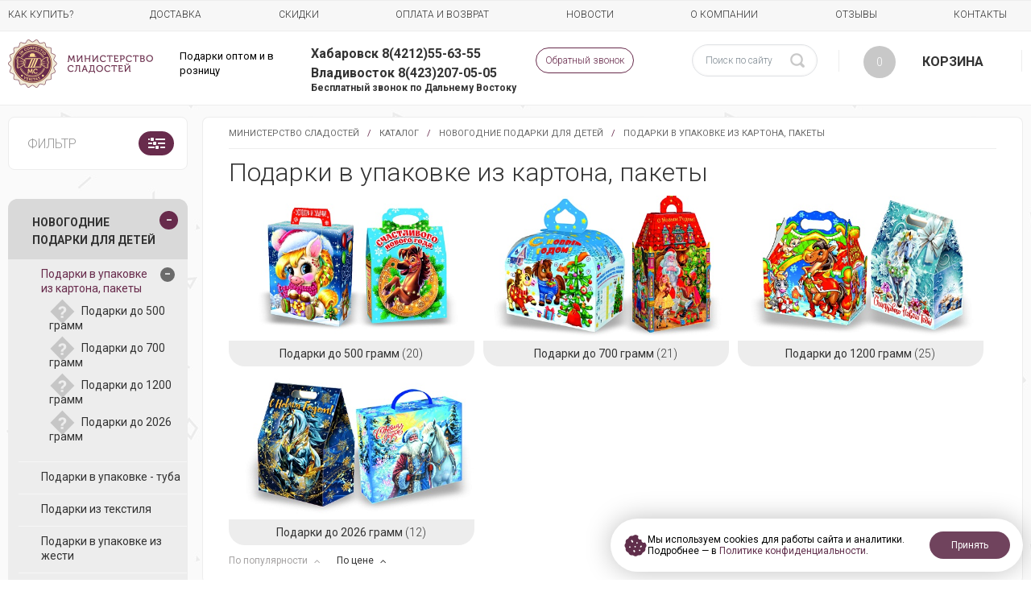

--- FILE ---
content_type: text/html; charset=UTF-8
request_url: https://minslad.ru/catalog/detskie_podarki_v_upakovke_iz_kartona/
body_size: 20816
content:
<!DOCTYPE html>
<html xmlns="http://www.w3.org/1999/xhtml" xml:lang="ru" lang="ru">
	<head>
    	<!-- Google Tag Manager -->
        <script>(function(w,d,s,l,i){w[l]=w[l]||[];w[l].push({'gtm.start':
        new Date().getTime(),event:'gtm.js'});var f=d.getElementsByTagName(s)[0],
        j=d.createElement(s),dl=l!='dataLayer'?'&l='+l:'';j.async=true;j.src=
        'https://www.googletagmanager.com/gtm.js?id='+i+dl;f.parentNode.insertBefore(j,f);
        })(window,document,'script','dataLayer','GTM-NRNK6WQ');</script>
        <!-- End Google Tag Manager -->

		<meta http-equiv="Content-Type" content="text/html; charset=UTF-8">
		<meta http-equiv="X-UA-Compatible" content="IE=edge, chrome=1">
	  <meta name="viewport" content="width=device-width, initial-scale=1.0, maximum-scale=5.0, minimum-scale=1.0">
		<meta name="format-detection" content="telephone=no">
		<meta http-equiv="cleartype" content="on">
		<link rel="shortcut icon" type="image/x-icon" href="/favicon.png">
		<!-- saved from url=(0014)about:internet -->
		<title>Каталог Подарки в упаковке из картона, пакеты новогодних подарков</title>
		<meta name="robots" content="index, follow" />
<meta name="keywords" content="Хабаровск" />
<meta name="description" content="В интернет-магазине Министерство сладостей собран огромный каталог, где не последняя роль отведена разделу Подарки в упаковке из картона, пакеты детских новогодних подарков" />
<link href="/bitrix/js/ui/design-tokens/dist/ui.design-tokens.css?176593610826358" type="text/css"  rel="stylesheet" />
<link href="/bitrix/js/ui/fonts/opensans/ui.font.opensans.css?17659355372555" type="text/css"  rel="stylesheet" />
<link href="/bitrix/js/main/popup/dist/main.popup.bundle.css?176593618431694" type="text/css"  rel="stylesheet" />
<link href="/bitrix/templates/studiofact_getfood/css/bootstrap.css?1756442981120775" type="text/css"  data-template-style="true"  rel="stylesheet" />
<link href="/bitrix/templates/studiofact_getfood/css/owl.carousel2.min.css?17564429813011" type="text/css"  data-template-style="true"  rel="stylesheet" />
<link href="/bitrix/templates/studiofact_getfood/css/jquery.fancybox3.min.css?175644298110018" type="text/css"  data-template-style="true"  rel="stylesheet" />
<link href="/bitrix/templates/studiofact_getfood/js/jquery.scrollbar/jquery.scrollbar.css?175644298113379" type="text/css"  data-template-style="true"  rel="stylesheet" />
<link href="/bitrix/templates/studiofact_getfood/css/tutorial.css?1756442981631" type="text/css"  data-template-style="true"  rel="stylesheet" />
<link href="/bitrix/templates/studiofact_getfood/css/sale.css?175644298111408" type="text/css"  data-template-style="true"  rel="stylesheet" />
<link href="/bitrix/templates/studiofact_getfood/asset/cookie/cookie.css?17564429811696" type="text/css"  data-template-style="true"  rel="stylesheet" />
<link href="/bitrix/templates/studiofact_getfood/fonts/awesome.css?175644298129013" type="text/css"  data-template-style="true"  rel="stylesheet" />
<link href="/bitrix/templates/studiofact_getfood/styles.css?1756442981416" type="text/css"  data-template-style="true"  rel="stylesheet" />
<link href="/bitrix/templates/studiofact_getfood/template_styles.css?1766969907473777" type="text/css"  data-template-style="true"  rel="stylesheet" />
<script>if(!window.BX)window.BX={};if(!window.BX.message)window.BX.message=function(mess){if(typeof mess==='object'){for(let i in mess) {BX.message[i]=mess[i];} return true;}};</script>
<script>(window.BX||top.BX).message({"pull_server_enabled":"Y","pull_config_timestamp":1765948491,"shared_worker_allowed":"Y","pull_guest_mode":"N","pull_guest_user_id":0,"pull_worker_mtime":1765936064});(window.BX||top.BX).message({"PULL_OLD_REVISION":"Для продолжения корректной работы с сайтом необходимо перезагрузить страницу."});</script>
<script>(window.BX||top.BX).message({"JS_CORE_LOADING":"Загрузка...","JS_CORE_NO_DATA":"- Нет данных -","JS_CORE_WINDOW_CLOSE":"Закрыть","JS_CORE_WINDOW_EXPAND":"Развернуть","JS_CORE_WINDOW_NARROW":"Свернуть в окно","JS_CORE_WINDOW_SAVE":"Сохранить","JS_CORE_WINDOW_CANCEL":"Отменить","JS_CORE_WINDOW_CONTINUE":"Продолжить","JS_CORE_H":"ч","JS_CORE_M":"м","JS_CORE_S":"с","JSADM_AI_HIDE_EXTRA":"Скрыть лишние","JSADM_AI_ALL_NOTIF":"Показать все","JSADM_AUTH_REQ":"Требуется авторизация!","JS_CORE_WINDOW_AUTH":"Войти","JS_CORE_IMAGE_FULL":"Полный размер"});</script>

<script src="/bitrix/js/main/core/core.js?1765936245511455"></script>

<script>BX.Runtime.registerExtension({"name":"main.core","namespace":"BX","loaded":true});</script>
<script>BX.setJSList(["\/bitrix\/js\/main\/core\/core_ajax.js","\/bitrix\/js\/main\/core\/core_promise.js","\/bitrix\/js\/main\/polyfill\/promise\/js\/promise.js","\/bitrix\/js\/main\/loadext\/loadext.js","\/bitrix\/js\/main\/loadext\/extension.js","\/bitrix\/js\/main\/polyfill\/promise\/js\/promise.js","\/bitrix\/js\/main\/polyfill\/find\/js\/find.js","\/bitrix\/js\/main\/polyfill\/includes\/js\/includes.js","\/bitrix\/js\/main\/polyfill\/matches\/js\/matches.js","\/bitrix\/js\/ui\/polyfill\/closest\/js\/closest.js","\/bitrix\/js\/main\/polyfill\/fill\/main.polyfill.fill.js","\/bitrix\/js\/main\/polyfill\/find\/js\/find.js","\/bitrix\/js\/main\/polyfill\/matches\/js\/matches.js","\/bitrix\/js\/main\/polyfill\/core\/dist\/polyfill.bundle.js","\/bitrix\/js\/main\/core\/core.js","\/bitrix\/js\/main\/polyfill\/intersectionobserver\/js\/intersectionobserver.js","\/bitrix\/js\/main\/lazyload\/dist\/lazyload.bundle.js","\/bitrix\/js\/main\/polyfill\/core\/dist\/polyfill.bundle.js","\/bitrix\/js\/main\/parambag\/dist\/parambag.bundle.js"]);
</script>
<script>BX.Runtime.registerExtension({"name":"fx","namespace":"window","loaded":true});</script>
<script>BX.Runtime.registerExtension({"name":"ui.design-tokens","namespace":"window","loaded":true});</script>
<script>BX.Runtime.registerExtension({"name":"ui.fonts.opensans","namespace":"window","loaded":true});</script>
<script>BX.Runtime.registerExtension({"name":"main.popup","namespace":"BX.Main","loaded":true});</script>
<script>BX.Runtime.registerExtension({"name":"popup","namespace":"window","loaded":true});</script>
<script>(window.BX||top.BX).message({"LANGUAGE_ID":"ru","FORMAT_DATE":"DD.MM.YYYY","FORMAT_DATETIME":"DD.MM.YYYY HH:MI:SS","COOKIE_PREFIX":"BITRIX_SM","SERVER_TZ_OFFSET":"10800","UTF_MODE":"Y","SITE_ID":"s1","SITE_DIR":"\/","USER_ID":"","SERVER_TIME":1768866128,"USER_TZ_OFFSET":0,"USER_TZ_AUTO":"Y","bitrix_sessid":"fd053264667af64284c1c8230885abd7"});</script>


<script src="/bitrix/js/pull/protobuf/protobuf.js?1628670552274055"></script>
<script src="/bitrix/js/pull/protobuf/model.js?162867055270928"></script>
<script src="/bitrix/js/main/core/core_promise.js?16286702145220"></script>
<script src="/bitrix/js/rest/client/rest.client.js?162867068717414"></script>
<script src="/bitrix/js/pull/client/pull.client.js?176593606583861"></script>
<script src="/bitrix/js/main/core/core_fx.js?153837024616888"></script>
<script src="/bitrix/js/main/popup/dist/main.popup.bundle.js?1765936267119952"></script>
<script>
					(function () {
						"use strict";

						var counter = function ()
						{
							var cookie = (function (name) {
								var parts = ("; " + document.cookie).split("; " + name + "=");
								if (parts.length == 2) {
									try {return JSON.parse(decodeURIComponent(parts.pop().split(";").shift()));}
									catch (e) {}
								}
							})("BITRIX_CONVERSION_CONTEXT_s1");

							if (cookie && cookie.EXPIRE >= BX.message("SERVER_TIME"))
								return;

							var request = new XMLHttpRequest();
							request.open("POST", "/bitrix/tools/conversion/ajax_counter.php", true);
							request.setRequestHeader("Content-type", "application/x-www-form-urlencoded");
							request.send(
								"SITE_ID="+encodeURIComponent("s1")+
								"&sessid="+encodeURIComponent(BX.bitrix_sessid())+
								"&HTTP_REFERER="+encodeURIComponent(document.referrer)
							);
						};

						if (window.frameRequestStart === true)
							BX.addCustomEvent("onFrameDataReceived", counter);
						else
							BX.ready(counter);
					})();
				</script>



<script src="/bitrix/templates/studiofact_getfood/js/jquery-1.8.2.min.js?175644298193437"></script>
<script src="/bitrix/templates/studiofact_getfood/js/modernizr.js?175644298115250"></script>
<script src="/bitrix/templates/studiofact_getfood/js/jquery.easing.1.3.js?17564429818101"></script>
<script src="/bitrix/templates/studiofact_getfood/js/bootstrap.min.js?175644298129110"></script>
<script src="/bitrix/templates/studiofact_getfood/js/owl.carousel2.min.js?175644298142854"></script>
<script src="/bitrix/templates/studiofact_getfood/js/fancybox/jquery.fancybox3.min.js?175644298141947"></script>
<script src="/bitrix/templates/studiofact_getfood/js/jquery.scrollbar/jquery.scrollbar.min.js?175644298112207"></script>
<script src="/bitrix/templates/studiofact_getfood/js/jquery.flexslider-min.js?175644298121646"></script>
<script src="/bitrix/templates/studiofact_getfood/js/jquery.mask.min.js?17564429817470"></script>
<script src="/bitrix/templates/studiofact_getfood/js/jquery.cookie.js?17564429813715"></script>
<script src="/bitrix/templates/studiofact_getfood/js/jquery.lazyload.js?17564429819056"></script>
<script src="/bitrix/templates/studiofact_getfood/js/script.js?175644298147211"></script>
<script src="/bitrix/templates/studiofact_getfood/asset/cookie/cookie.js?17564429811279"></script>
<script src="/bitrix/components/studiofact/search.title/script.js?15383702579371"></script>
<script src="/bitrix/templates/studiofact_getfood/components/studiofact/search.title/visual/script.js?175644298113420"></script>
<script src="/bitrix/components/bitrix/search.title/script.js?176593618410542"></script>
<script src="/bitrix/templates/studiofact_getfood/components/bitrix/search.title/visual/script.js?175644298113420"></script>
<script src="/bitrix/templates/studiofact_getfood/components/bitrix/catalog.smart.filter/visual_horizontal/script.js?175644298119550"></script>

				<link href="/bitrix/templates/studiofact_getfood/css/colors_orange.css?1" type="text/css"  rel="stylesheet" />
		<link rel="stylesheet" media="all and (max-width: 1280px)" href="/bitrix/templates/studiofact_getfood/css/resize1280.css" />
		<link rel="stylesheet" media="all and (max-width: 980px)" href="/bitrix/templates/studiofact_getfood/css/resize980.css" />
		<link rel="stylesheet" media="all and (max-width: 768px)" href="/bitrix/templates/studiofact_getfood/css/resize768.css?p=11" />
		<link rel="stylesheet" media="all and (max-width: 480px)" href="/bitrix/templates/studiofact_getfood/css/resize480.css" />
		<link rel="stylesheet" media="all and (max-width: 320px)" href="/bitrix/templates/studiofact_getfood/css/resize320.css" />
		<link href='https://fonts.googleapis.com/css?family=Roboto:400,100,300,300italic,400italic,700,700italic&subset=latin,cyrillic-ext' rel='stylesheet' type='text/css'>
		<link href='https://fonts.googleapis.com/css?family=Righteous' rel='stylesheet' type='text/css'>
		<!--[if lt IE 9]>
			<script type='text/javascript' src="/bitrix/templates/studiofact_getfood/js/html5.js"></script>
			<script type='text/javascript' src="/bitrix/templates/studiofact_getfood/js/css3-mediaqueries.js"></script>
		<![endif]-->
				
        <!-- Top.Mail.Ru counter -->
        <script type="text/javascript">
            var _tmr = window._tmr || (window._tmr = []);
            _tmr.push({id: "3558230", type: "pageView", start: (new Date()).getTime()});
            (function (d, w, id) {
                if (d.getElementById(id)) return;
                var ts = d.createElement("script"); ts.type = "text/javascript"; ts.async = true; ts.id = id;
                ts.src = "https://top-fwz1.mail.ru/js/code.js";
                var f = function () {var s = d.getElementsByTagName("script")[0]; s.parentNode.insertBefore(ts, s);};
                if (w.opera == "[object Opera]") { d.addEventListener("DOMContentLoaded", f, false); } else { f(); }
            })(document, window, "tmr-code");
        </script>
        <noscript><div><img src="https://top-fwz1.mail.ru/counter?id=3558230;js=na" style="position:absolute;left:-9999px;" alt="Top.Mail.Ru" /></div></noscript>
        <!-- /Top.Mail.Ru counter -->
	</head>

	
	<body class="not-home" itemscope itemtype="http://schema.org/LocalBusiness">

    	<!-- Google Tag Manager (noscript) -->
        <noscript><iframe src="https://www.googletagmanager.com/ns.html?id=GTM-NRNK6WQ"
        height="0" width="0" style="display:none;visibility:hidden"></iframe></noscript>
        <!-- End Google Tag Manager (noscript) -->

				<div id="panel"></div>
<!--		  <div class="new-year__modal-warp">-->
<!--			<div class="new-year__modal">-->
<!--			  <div class="new-year__modal-title">Дорогие друзья!</div>-->
<!--			  <div class="new-year__modal-text">Сердечно поздравляем вас с наступающими праздниками! Благодарим за доверие и выбор нашей компании в уходящем году. Чтобы год завершился по-настоящему выгодно, приглашаем вас на заключительную распродажу года!</div>-->
<!--			  <div class="new-year__modal-wrap">-->
<!--				<div class="new-year__modal-wrap-colum">-->
<!--				  <div class="new-year__modal-wrap-title">Даты:</div>-->
<!--				  <div class="new-year__modal-wrap-text">26-29 декабря</div>-->
<!--				</div>-->
<!--				<div class="new-year__modal-wrap-colum">-->
<!--				  <div class="new-year__modal-wrap-title">Место:</div>-->
<!--				  <div class="new-year__modal-wrap-text">Матвеевское шоссе, 32/1</div>-->
<!--				</div>-->
<!--				<div class="new-year__modal-wrap-colum">-->
<!--				  <div class="new-year__modal-wrap-title">Время:</div>-->
<!--				  <div class="new-year__modal-wrap-text">С 10:00 до 16:00</div>-->
<!--				</div>-->
<!--			  </div>-->
<!--			  <div class="new-year__modal-text new-year__modal-text-bottom">-->
<!--				Не упустите шанс сделать отличные покупки перед Новым годом!-->
<!--				<br>  Онлайн-продажи приостановлены. До встречи в офлайне!-->
<!--			  </div>-->
<!--			  <button class="new-year__modal-button">ПЕРЕЙТИ К ПОКУПКАМ!</button>-->
<!--			  <svg class="new-year__modal-icon" width="40" height="40" viewBox="0 0 40 40" fill="none" xmlns="http://www.w3.org/2000/svg">-->
<!--				<circle cx="20" cy="20" r="20" fill="white"/>-->
<!--				<path d="M27.63 10.9827L20 18.6127L12.37 10.9827L10.9827 12.37L18.6127 20L10.9827 27.63L12.37 29.0172L20 21.3873L27.63 29.0172L29.0173 27.63L21.3873 20L29.0173 12.37L27.63 10.9827Z" fill="black"/>-->
<!--			  </svg>-->
<!--			</div>-->
<!--		  </div>-->
		
		<div class="wrapper section--grid-3" data-grid-size="3" id="main_wrapper">
			<header id="header" data-test>
				<div class="header_menu">
					<div class="container">
						<div class="fl header-menu">
                            <ul class="inline-list">
	<li class="inline"><a href="/about/howto/" title="Как купить?">Как купить?</a></li>
	<li class="inline"><a href="/about/delivery/" title="Доставка">Доставка</a></li>
	<li class="inline"><a href="/sale/" title="Скидки">Скидки</a></li>
	<li class="inline"><a href="/about/payment/" title="Оплата и возврат">Оплата и возврат</a></li>
	<li class="inline"><a href="/news/" title="Новости">Новости</a></li>
	<li class="inline"><a href="/about/" title="О компании">О компании</a></li>
	<li class="inline"><a href="/about/reviews/" title="О компании">Отзывы</a></li>
	<li class="inline"><a href="/about/contacts/" title="Контакты">Контакты</a></li>
<!--    <li class="inline inline-coupon"><a class="inline-coupon-link" href="/action/" title="Акция">АКТИВИРОВАТЬ КУПОН</a></li>-->
</ul>						</div>
					 
						<div class="fr additional-content">
													</div>
					  <div class="fr additional-content">
                          						</div>

					 
						<div class="clear"></div>
					</div>
				</div>
				<div class="header">
                    					<div class="container">
						<div class="fl">
							<span class="inline mobile mobile_menu">
								<span class="mobile_menu__stick"></span>
								<span class="mobile_menu__stick"></span>
								<span class="mobile_menu__stick"></span>
							</span>
							<a href="/" class="logo inline" title="На главную"><img alt="Интернет-магазин доставки" src="/upload/resized/c93/c937ea856350ef8e91dbc64e52465385.png" itemprop="logo" title="Интернет-магазин доставки"> <span class="inline header_desc">Подарки оптом и в розницу</span>
<style>
	#bx_form_iframe_3{
		height:610px !important;
	}
</style></a>
							<div class="phone inline">
								<a itemprop="telephone" class="phone__number" id="phoneLink" href="tel:84212556355"><span style="font-size: 12pt;">Хабаровск 8(4212)55-63-55<br>Владивосток 8(423)207-05-05</span><span style="font-size: 12pt;">
<div>
 <span style="font-size: 9pt; line-height: 110%; display: block;">Бесплатный звонок по Дальнему Востоку</span>
	<!-- <br> -->
</div>
 </span><style>
	.header__callback{
		display:none;
	}
</style>
<script id="bx24_form_button" data-skip-moving="true">
        (function(w,d,u,b){w['Bitrix24FormObject']=b;w[b] = w[b] || function(){arguments[0].ref=u;
                (w[b].forms=w[b].forms||[]).push(arguments[0])};
                if(w[b]['forms']) return;
                var s=d.createElement('script');s.async=1;s.src=u+'?'+(1*new Date());
                var h=d.getElementsByTagName('script')[0];h.parentNode.insertBefore(s,h);
        })(window,document,'https://b24-i0ie31.bitrix24.ru/bitrix/js/crm/form_loader.js','b24form');

        b24form({"id":"3","lang":"ru","sec":"zd3p44","type":"button","click":""});
</script>
<script>
	window.onload = ()=>{document.querySelectorAll('.phone .javascript')[1].remove();
	document.querySelector('.small_phone_box .fr>a').remove();
document.querySelector('.small_phone_box .fr').innerHTML +='<button class="b24-web-form-popup-btn-3 header__callback open_feedback javascript">Обратный звонок</button>';
document.querySelector('.small_phone_box .fr>button').style.display = "block";
						 document.querySelector('.small_phone_box .fr>button').addEventListener('click',function(){
						 document.querySelector('.phone .header__callback').click();
});
};
document.querySelector('.phone').innerHTML +='<button class="b24-web-form-popup-btn-3 header__callback open_feedback javascript">Обратный звонок</button>';
document.querySelector('.phone .header__callback').style.display ="block";
</script>
</a>
                                <a href="javascript:;" data-fancybox data-src="#feedback_form" class="header__callback open_feedback javascript">Обратный звонок</a>
							</div>
						</div>
						<div class="fr">
							<div class="search_box fl">
								<div id="search" class="bx_search_container">
	<form action="/catalog/">
		<div class="bx_field">
			<input id="title-search-input" type="text" name="q" value="" size="23" maxlength="50" autocomplete="off" class="bx_input_text" placeholder="Поиск по сайту" />
			<input name="s" type="submit" value="" class="bx_input_submit"/>
		</div>
	</form>
</div>
<script>
	BX.ready(function(){
		new JCTitleSearchCustom({
			'AJAX_PAGE' : '/catalog/detskie_podarki_v_upakovke_iz_kartona/',
			'CONTAINER_ID': 'search',
			'INPUT_ID': 'title-search-input',
			'MIN_QUERY_LEN': 2
		});
	});
</script>

							</div>
							<div id="small_basket_box" class="fr" data-path="/include/small_basket.php">
								<!--'start_frame_cache_B4swj2'--><a id="small_basket" class="fr" href="/personal/cart/">
	<span class="mobile"><span class="icon inline">0</span></span>
	<span class="desktop">
		<span class="icon inline">0</span>		<span id="cart_heading_wrapper cart_heading_wrapper2" class="cart_heading_wrapper">
			<span class="text inline">Корзина</span>
			<span class="summ inline"></span>			<span class="clear"></span>
		</span>
	</span>
</a>
<!--'end_frame_cache_B4swj2'--><script type="text/javascript">

	$(document).on("click", "a#small_basket", function () {
		var $button = $(this);
		if (!$(".small_basket_hover_block").hasClass("active")) {
			$(".small_basket_hover_block").slideDown("fast", function () {
				$(this).addClass("active");
			});
			if (Number($('#small_basket .quant').html())) {
				$button.addClass('small_basket--active');
			}
		} else {
			$(".small_basket_hover_block").slideUp("fast", function () {
				$(this).removeClass("active");
			});
			$button.removeClass('small_basket--active');
		}

		return false;
	});
	$(document).on("click", "a.small_basket_hover_delete_action", function () {
		$.ajax({
			data: "update_small_basket=Y&SMALL_BASKET_DELETE="+$(this).attr("data-id")+"&SMALL_BASKET_OPEN=Y",
			url: $("#small_basket_box").attr("data-path"),
			async: true,
			cache: false,
			success: function (html) {
				$("#small_basket_box").html(html);
				$("#small_basket").addClass("update");
				setTimeout(function() { $("#small_basket").removeClass("update") }, 1000);
				getmasktoinput ();
				$('.small_basket_overflow').scrollbar();
			}
		});

		return false;
	});
	$(document).on("change", ".small_basket_hover_quantity input", function () {
		$.ajax({
			data: "update_small_basket=Y&SMALL_BASKET_QUANTITY="+$(this).val()+"&SMALL_BASKET_ID="+$(this).attr("id").replace("QUANTITY_", "")+"&SMALL_BASKET_OPEN=Y",
			url: $("#small_basket_box").attr("data-path"),
			async: true,
			cache: false,
			success: function (html) {
				$("#small_basket_box").html(html);
				$("#small_basket").addClass("update");
				setTimeout(function() { $("#small_basket").removeClass("update") }, 1000);
				getmasktoinput ();
				$('.small_basket_overflow').scrollbar();
			}
		});
	});

	/*$(document).on("click", "a.small_basket_hover_buy", function () {
	    $.fancybox.open($("#oneClickModal"), {
            autoSize : false,
            autoResize : true,
            autoCenter : true,
            openEffect : "fade",
            closeEffect : "fade",
            height: "auto",
            width: "auto",
            afterShow: function(){
             getmasktoinput ();
            },
            helpers: {
                overlay: {
                    locked: false
                }
            }
        });
        return false;
	});*/

	$(document).on("click", "a.small_basket_hover_buy_go", function () {

		var phone = $("#SMALL_BASKET_ORDER_PHONE").val().replace(/[^0-9]/g, '');
		if (phone.length != 11) {
			$("#SMALL_BASKET_ORDER_PHONE").addClass("red_border");
			setTimeout(function() { $("#SMALL_BASKET_ORDER_PHONE").removeClass("red_border") }, 1000);
		} else {
			$.ajax({
				data: "update_small_basket=Y&SMALL_BASKET_FAST_ORDER=Y&SMALL_BASKET_ORDER_PHONE="+$("#SMALL_BASKET_ORDER_PHONE").val(),
				url: $("#small_basket_box").attr("data-path"),
				async: true,
				cache: false,
				success: function (html) {
					$("#small_basket_box").html(html);
					var html = '<div class="success_fast_order">Ваш заказ успешно оформлен.<br />Дождитесь звонка нашего менеджера.</div>';
					
					window.dataLayer = window.dataLayer || [];
    				dataLayer.push({'event':'form_buy_one'});

						$.fancybox.open(html,{
						autoSize : false,
						autoResize : true,
						autoCenter : true,
						openEffect : "fade",
						closeEffect : "fade",
						width: 320,
						height: 200,
						helpers: {
							overlay: {
								locked: false
							}
						}});


					/*$.fancybox(html, {
						autoSize : false,
						autoResize : true,
						autoCenter : true,
						openEffect : "fade",
						closeEffect : "fade",
						width: 250,
						height: 75,
						helpers: {
							overlay: {
								locked: false
							}
						}
					});*/
				}
			});
		}

		return false;
	});
</script>							</div>
						</div>
						<div class="clear"></div>
					</div>
					<div class="small_phone_box">
						<div class="container">
							<div class="fl">
								<a itemprop="telephone" class="phone__number" href="tel:+74212556355" id="phoneLinkMobile"><span style="font-size: 12pt;">Хабаровск 8(4212)55-63-55<br>Владивосток 8(423)207-05-05</span><span style="font-size: 12pt;">
<div>
 <span style="font-size: 9pt; line-height: 110%; display: block;">Бесплатный звонок по Дальнему Востоку</span>
	<!-- <br> -->
</div>
 </span></a>
							</div>
							<div class="fr">                                <a href="javascript:;" data-fancybox data-src="#feedback_form" class="header__callback open_feedback javascript">Обратный звонок</a>
	<div class="fr additional-content">
			</div>
</div>
							<div class="clear"></div>
						</div>
					</div>
				</div>
			</header>
						<div class="main">
												
<!--				<a href="/news/imena_pobediteley_rozygrysha_prizov_ot_ministerstva_sladostey_2022/" class="reg-promocode">Победители розыгрыша 2022</a>-->

				<div class="services-block">
	<div class="container">
		<div class="row">
			<div class="col-md-4 col-sm-4 col-xs-12">
				<div class="services-block__item services-block__delivery">
					<div class="services-block__icon"></div>
					<div class="services-block__text">
						<strong>Бесплатная доставка</strong> до<br>вашей двери
					</div>
				</div>
			</div>
			<div class="col-md-4 col-sm-4 col-xs-12">
				<a class="services-block__link" href="/action/">
					<div class="services-block__item services-block__present">
						<div class="services-block__icon"></div>
						<div class="services-block__text">
							Новогодний<br>
							розыгрыш призов
						</div>
					</div>
				</a>
			</div>
			<div class="col-md-4 col-sm-4 col-xs-12">
				<div class="services-block__item services-block__preorder">
					<div class="services-block__icon"></div>
					<div class="services-block__text">
						Подарочные наборы<br>
						<strong>от 150 рублей</strong>
					</div>
				</div>
			</div>
		</div>
	</div>
</div>
 <br>				<div class="container main_container">
					<div class="mobile_menu_bg"></div>
					<div class="mobile mobile_menu_list_wrapper">
						<div id="mobile_menu_list" class="radius5">
							<div class="mobile_menu_list_header">
								<span class="mobile mobile_menu mobile_menu--close">
									<span class="mobile_menu__stick"></span>
									<span class="mobile_menu__stick"></span>
									<span class="mobile_menu__stick"></span>
								</span>
								<span class="mobile_menu_list_header__text">Меню</span>
							</div>
							
<ul class="uldepth_level_0">
<!--    <a href="/action/" class="coupon__btn">-->
<!--        <div class="coupon__content">-->
<!--            <div class="content__text">-->
<!--                Зарегистрируй купон-->
<!--            </div>-->
<!--            <div class="content__icon">-->
<!--                <svg xmlns="http://www.w3.org/2000/svg" width="24" height="24" fill="none">-->
<!--                    <rect width="24" height="24" fill="#fff" rx="12"/>-->
<!--                    <path fill="color(display-p3 .9922 .549 .149)"-->
<!--                          d="M5 12c0 .3.1.6.3.8.2.2.5.4.8.4h8.3l-2.8 3a1.2 1.2 0 0 0 0 1.5c.3.2.5.3.8.3.3 0 .5-.1.7-.3l4.6-4.9c.2-.2.3-.5.3-.8 0-.3-.1-.6-.3-.8L13 6.4a1 1 0 0 0-1.5 0 1.1 1.1 0 0 0-.3.7 1.2 1.2 0 0 0 .3.8l2.8 3H6.1c-.6 0-1.1.5-1.1 1.1Z"/>-->
<!--                </svg>-->
<!--            </div>-->
<!--        </div>-->
<!--    </a>-->
	
							<li
					class="depth_level_1 selected active"
				>
					<span>
						<i></i>
						<a
							href="/catalog/novogodnie_podarki/"
							class="depth_level_1 selected"
						>
							Новогодние подарки для детей						</a>
						<span class="icon span_depth_level_1"></span>
					</span>
					<ul class="uldepth_level_1">
							
							<li
					class="depth_level_2 selected active"
				>
					<span>
						<i></i>
						<a
							href="/catalog/detskie_podarki_v_upakovke_iz_kartona/"
							class="active_item depth_level_2 selected"
						>
							Подарки в упаковке из картона, пакеты						</a>
						<span class="icon span_depth_level_2"></span>
					</span>
					<ul class="uldepth_level_2">
							
							<li class="depth_level_3 ">
                    <a
						href="/catalog/podarki_do_500_gramm/"
						class="depth_level_3"
						style=""
					>
						Подарки до 500 грамм					</a>
				</li>
							
							<li class="depth_level_3 ">
                    <a
						href="/catalog/podarki_do_700_gramm/"
						class="depth_level_3"
						style=""
					>
						Подарки до 700 грамм					</a>
				</li>
							
							<li class="depth_level_3 ">
                    <a
						href="/catalog/podarki_do_1200_gramm/"
						class="depth_level_3"
						style=""
					>
						Подарки до 1200 грамм					</a>
				</li>
							
							<li class="depth_level_3 ">
                    <a
						href="/catalog/podarki_do_2025_gramm/"
						class="depth_level_3"
						style=""
					>
						Подарки до 2026 грамм					</a>
				</li>
							</ul></li>
							<li class="depth_level_2 ">
                    <a
						href="/catalog/detskie_podarki_v_upakovke_tuba/"
						class="depth_level_2"
						style=""
					>
						Подарки в упаковке - туба					</a>
				</li>
							
							<li class="depth_level_2 ">
                    <a
						href="/catalog/detskie_podarki_iz_tekstilya/"
						class="depth_level_2"
						style=""
					>
						Подарки из текстиля					</a>
				</li>
							
							<li class="depth_level_2 ">
                    <a
						href="/catalog/detskie_podarki_v_upakovke_iz_zhesti/"
						class="depth_level_2"
						style=""
					>
						Подарки в упаковке из жести					</a>
				</li>
							
							<li
					class="depth_level_2"
				>
					<span>
						<i></i>
						<a
							href="/catalog/lyubimye_geroi/"
							class="depth_level_2"
						>
							Любимые герои						</a>
						<span class="icon span_depth_level_2"></span>
					</span>
					<ul class="uldepth_level_2">
							
							<li class="depth_level_3 ">
                    <a
						href="/catalog/tri_kota/"
						class="depth_level_3"
						style=""
					>
						Три кота					</a>
				</li>
							
							<li class="depth_level_3 ">
                    <a
						href="/catalog/vlad_a4/"
						class="depth_level_3"
						style=""
					>
						Влад А4					</a>
				</li>
							
							<li class="depth_level_3 ">
                    <a
						href="/catalog/turbozavry/"
						class="depth_level_3"
						style=""
					>
						Турбозавры					</a>
				</li>
							
							<li class="depth_level_3 ">
                    <a
						href="/catalog/mi_mi_mishki/"
						class="depth_level_3"
						style=""
					>
						Ми-ми-мишки					</a>
				</li>
							
							<li class="depth_level_3 ">
                    <a
						href="/catalog/disney/"
						class="depth_level_3"
						style=""
					>
						Дисней					</a>
				</li>
							
							<li class="depth_level_3 ">
                    <a
						href="/catalog/skazochnyy_patrul/"
						class="depth_level_3"
						style=""
					>
						Сказочный патруль					</a>
				</li>
							
							<li class="depth_level_3 ">
                    <a
						href="/catalog/masha_i_medved/"
						class="depth_level_3"
						style=""
					>
						Маша и медведь					</a>
				</li>
							
							<li class="depth_level_3 ">
                    <a
						href="/catalog/prostokvashino/"
						class="depth_level_3"
						style=""
					>
						Простоквашино					</a>
				</li>
							
							<li class="depth_level_3 ">
                    <a
						href="/catalog/cheburashka/"
						class="depth_level_3"
						style=""
					>
						Чебурашка					</a>
				</li>
							
							<li class="depth_level_3 ">
                    <a
						href="/catalog/buba/"
						class="depth_level_3"
						style=""
					>
						Буба					</a>
				</li>
							</ul></li>
							<li class="depth_level_2 ">
                    <a
						href="/catalog/nesladkie_podarki/"
						class="depth_level_2"
						style=""
					>
						Несладкие подарки					</a>
				</li>
							
							<li
					class="depth_level_2"
				>
					<span>
						<i></i>
						<a
							href="/catalog/sostavy_ot_konditerskikh_fabrik/"
							class="depth_level_2"
						>
							Любимые фабрики						</a>
						<span class="icon span_depth_level_2"></span>
					</span>
					<ul class="uldepth_level_2">
							
							<li class="depth_level_3 ">
                    <a
						href="/catalog/fabriki_krasnyy_oktyabr_babaevskiy_rotfront/"
						class="depth_level_3"
						style=""
					>
						Подарки от &quot;Красный Октябрь&quot;, &quot;Бабаевский&quot;, &quot;РотФронт&quot;					</a>
				</li>
							
							<li class="depth_level_3 ">
                    <a
						href="/catalog/podarki_ot_fabrik_slavyanka_i_akkond/"
						class="depth_level_3"
						style=""
					>
						Подарки от фабрик &quot;Славянка&quot; и &quot;Акконд&quot;					</a>
				</li>
							
							<li class="depth_level_3 ">
                    <a
						href="/catalog/primorskiy_konditer/"
						class="depth_level_3"
						style=""
					>
						Подарки от &quot;Приморского кондитера&quot;					</a>
				</li>
							
							<li class="depth_level_3 ">
                    <a
						href="/catalog/podarki_kindermiks/"
						class="depth_level_3"
						style=""
					>
						Новинка! Подарки&quot;КиндерМикс&quot;					</a>
				</li>
							</ul></li>
							<li class="depth_level_2 ">
                    <a
						href="/catalog/ekonomnyy_ded_moroz/"
						class="depth_level_2"
						style=""
					>
						Экономный Дед Мороз					</a>
				</li>
							</ul></li>
							<li
					class="depth_level_1"
				>
					<span>
						<i></i>
						<a
							href="/catalog/podarki_dlya_vzroslykh/"
							class="depth_level_1"
						>
							Новогодние подарки для взрослых						</a>
						<span class="icon span_depth_level_1"></span>
					</span>
					<ul class="uldepth_level_1">
							
							<li class="depth_level_2 ">
                    <a
						href="/catalog/novogodnie_podarki_vzroslye/"
						class="depth_level_2"
						style=""
					>
						Новогодние подарки (взрослые)					</a>
				</li>
							
							<li class="depth_level_2 ">
                    <a
						href="/catalog/kollektsiya_chaya_kofe_marmeladnye_torty_konfety_v_korobkakh/"
						class="depth_level_2"
						style=""
					>
						Коллекция чая, кофе, мармеладные торты, конфеты в коробках					</a>
				</li>
							</ul></li>
							<li
					class="depth_level_1"
				>
					<span>
						<i></i>
						<a
							href="/catalog/vip_podarki/"
							class="depth_level_1"
						>
							Дизайнерские подарки						</a>
						<span class="icon span_depth_level_1"></span>
					</span>
					<ul class="uldepth_level_1">
							
							<li class="depth_level_2 ">
                    <a
						href="/catalog/rozhdestvo/"
						class="depth_level_2"
						style=""
					>
						Рождество					</a>
				</li>
							
							<li class="depth_level_2 ">
                    <a
						href="/catalog/skazka/"
						class="depth_level_2"
						style=""
					>
						Сказка					</a>
				</li>
							</ul></li>
							<li class="depth_level_1 ">
                    <a
						href="/catalog/podarki_k_23_fevralya/"
						class="depth_level_1"
						style=""
					>
						Подарки к 23 февраля					</a>
				</li>
							
							<li class="depth_level_1 ">
                    <a
						href="/catalog/podarki_k_8_marta/"
						class="depth_level_1"
						style=""
					>
						Подарки к 8 марта					</a>
				</li>
							
	</ul>
							<div class="header menu_search_container">
								<div class="search_box">
									<div id="search" class="bx_search_container">
	<form action="/catalog/">
		<div class="bx_field">
			<input id="title-search-input" type="text" name="q" value="" size="23" maxlength="50" autocomplete="off" class="bx_input_text" placeholder="Поиск по сайту" />
			<input name="s" type="submit" value="" class="bx_input_submit"/>
		</div>
	</form>
</div>
<script>
	BX.ready(function(){
		new JCTitleSearchCustom({
			'AJAX_PAGE' : '/catalog/detskie_podarki_v_upakovke_iz_kartona/',
			'CONTAINER_ID': 'search',
			'INPUT_ID': 'title-search-input',
			'MIN_QUERY_LEN': 2
		});
	});
</script>

								</div>
							</div>
							<div class="mobile_dop_menu_list">
								<hr />
								
<ul class="uldepth_level_0">
<!--    <a href="/action/" class="coupon__btn">-->
<!--        <div class="coupon__content">-->
<!--            <div class="content__text">-->
<!--                Зарегистрируй купон-->
<!--            </div>-->
<!--            <div class="content__icon">-->
<!--                <svg xmlns="http://www.w3.org/2000/svg" width="24" height="24" fill="none">-->
<!--                    <rect width="24" height="24" fill="#fff" rx="12"/>-->
<!--                    <path fill="color(display-p3 .9922 .549 .149)"-->
<!--                          d="M5 12c0 .3.1.6.3.8.2.2.5.4.8.4h8.3l-2.8 3a1.2 1.2 0 0 0 0 1.5c.3.2.5.3.8.3.3 0 .5-.1.7-.3l4.6-4.9c.2-.2.3-.5.3-.8 0-.3-.1-.6-.3-.8L13 6.4a1 1 0 0 0-1.5 0 1.1 1.1 0 0 0-.3.7 1.2 1.2 0 0 0 .3.8l2.8 3H6.1c-.6 0-1.1.5-1.1 1.1Z"/>-->
<!--                </svg>-->
<!--            </div>-->
<!--        </div>-->
<!--    </a>-->
	
							<li class="depth_level_1 ">
                    <a
						href="/"
						class="active_item depth_level_1 selected"
						style=""
					>
						На главную					</a>
				</li>
							
							<li class="depth_level_1 ">
                    <a
						href="/about/howto/"
						class="depth_level_1"
						style=""
					>
						Как купить?					</a>
				</li>
							
							<li class="depth_level_1 ">
                    <a
						href="/about/delivery/"
						class="depth_level_1"
						style=""
					>
						Доставка и скидки					</a>
				</li>
							
							<li class="depth_level_1 ">
                    <a
						href="/about/payment/"
						class="depth_level_1"
						style=""
					>
						Оплата					</a>
				</li>
							
							<li class="depth_level_1 ">
                    <a
						href="/about/"
						class="depth_level_1"
						style=""
					>
						О компании					</a>
				</li>
							
							<li class="depth_level_1 ">
                    <a
						href="/news/speshite_zakazat_podarki_2018_so_skidkoy/"
						class="depth_level_1"
						style=""
					>
						Скидки					</a>
				</li>
							
							<li class="depth_level_1 ">
                    <a
						href="/about/contacts/"
						class="depth_level_1"
						style=""
					>
						Контакты					</a>
				</li>
							
							<li class="depth_level_1 depth_level_1_coupon inline-coupon">
                    <a
						href="/action/"
						class="depth_level_1"
						style="color: #ffffff;"
					>
						Активировать купон					</a>
				</li>
							
	</ul>
								<hr />
								<div class="user_auth"><!--'start_frame_cache_k8XelT'--><ul><li class="inline"><a href="/auth/" class="open_auth auth" title="Войти">Войти</a></li>
	<li class="inline"><a href="/auth/?register=yes" title="Регистрация">Регистрация</a></li></ul><!--'end_frame_cache_k8XelT'--></div>
															</div>
						</div>
					</div>

					<div class="content">
						<div id="main_block_page">
							<div class="bx_breadcrumbs"><ul class="clearfix"><li><a href="/" title="Министерство Сладостей">Министерство Сладостей</a></li><li class="bx_breadcrumbs__separator"><span> / </span></li><li><a href="/catalog/" title="Каталог">Каталог</a></li><li class="bx_breadcrumbs__separator"><span> / </span></li><li><a href="/catalog/novogodnie_podarki/" title="Новогодние подарки для детей">Новогодние подарки для детей</a></li><li class="bx_breadcrumbs__separator"><span> / </span></li><li><span>Подарки в упаковке из картона, пакеты</span></li></ul></div>															<h1>Подарки в упаковке из картона, пакеты</h1>
									<div class="bx_catalog_section_box">
	<script>
		$('body').addClass('is-catalog-page');
	</script>
 
	<div class="bx_catalog_text">
		<ul class="clearfix">
			<li class="item_element good_box inline" id="bx_1847241719_78">
			<div class="bx_catalog_text_title box">
				<a href="/catalog/podarki_do_500_gramm/">
											<div class="image" style="background-image: url(/upload/resize_cache/iblock/61c/500_500_0/vwyk8ghj7w9ckf89l5n4tm13zixea48j.jpg)"></div>
										<h2 class="no-top-border">
						Подарки до 500 грамм													<font> <span>(20)</span></font>
											</h2>
				</a>
			</div>
		</li>
			<li class="item_element good_box inline" id="bx_1847241719_79">
			<div class="bx_catalog_text_title box">
				<a href="/catalog/podarki_do_700_gramm/">
											<div class="image" style="background-image: url(/upload/resize_cache/iblock/3f4/500_500_0/5hlgo1x1dsffwihybvwta4x7gegjffzg.jpg)"></div>
										<h2 class="no-top-border">
						Подарки до 700 грамм													<font> <span>(21)</span></font>
											</h2>
				</a>
			</div>
		</li>
			<li class="item_element good_box inline" id="bx_1847241719_80">
			<div class="bx_catalog_text_title box">
				<a href="/catalog/podarki_do_1200_gramm/">
											<div class="image" style="background-image: url(/upload/resize_cache/iblock/3f4/500_500_0/y9bpxfufh28kznzgvymameymz3r7wymy.jpg)"></div>
										<h2 class="no-top-border">
						Подарки до 1200 грамм													<font> <span>(25)</span></font>
											</h2>
				</a>
			</div>
		</li>
			<li class="item_element good_box inline" id="bx_1847241719_81">
			<div class="bx_catalog_text_title box">
				<a href="/catalog/podarki_do_2025_gramm/">
											<div class="image" style="background-image: url(/upload/resize_cache/iblock/14e/500_500_0/o3hn0lbnzj5iv1hm69xtjjf1dp8zcu8k.jpg)"></div>
										<h2 class="no-top-border">
						Подарки до 2026 грамм													<font> <span>(12)</span></font>
											</h2>
				</a>
			</div>
		</li>
		</ul>
	<div class="hello"></div>
	<div class="catalog_sort clearfix">
		<div class="sort_btn_wrap clearfix">
					 
			<a
				href="/catalog/detskie_podarki_v_upakovke_iz_kartona/?sort_by=show_counter&order_by=asc"
				class="asc"
				title="по убыванию"
			>
				По популярности				<i class="arr icons_fa"></i>
			</a>
			<a
				href="/catalog/detskie_podarki_v_upakovke_iz_kartona/?sort_by=CATALOG_PRICE_1&order_by=desc"
				class="active asc"
				title="по убыванию"
			>
				По цене				<i class="arr icons_fa"></i>
			</a>
		</div>
				<div class="catalog-sorting clearfix">
			<button class="catalog-sorting__button catalog-sorting__grid"></button>
			<button class="catalog-sorting__button catalog-sorting__list"></button>
			<button class="catalog-sorting__button catalog-sorting__list-info"></button>
		</div>
	</div>
</div>

<div class="bx_filter_horizontal box padding smart_filter  smart_filter--closed test" data-filter-place="sidebar" style="overflow: unset; display: none">
	<div class="control_button_show box">
		<h3 class="sidebar-filter__title">Фильтр</h3>
		<a href="javascript: void(0);" title="Показать/скрыть фильтр товаров"></a>
	</div>
	<div class="bx_filter_section m4" style="overflow: hidden; display: none;">
		<div class="bx_filter_title">Выбор по параметрам:</div>
		<form name="arrFilter_form" action="/catalog/detskie_podarki_v_upakovke_iz_kartona/" method="get" class="smartfilter">
			<div class="smart_filter_props">
				<div class="smart_filter_props0 clearfix">
												<div class="bx_filter_container border_line price_filter">
								<div class="row">
									<div class="bx_filter_container_title col-xs-12">Розничная цена</div>
									<div class="col-xs-12 col-sm-8 col-md-9 col-lg-9 sidebar-filter__slider">
										<div class="bx_ui_slider_track" id="drag_track_e7b1a5c82772e0e055096008cb9883ef">
											<div class="bx_ui_slider_range" style="left: 0; right: 0%;"  id="drag_tracker_e7b1a5c82772e0e055096008cb9883ef"></div>
											<a class="bx_ui_slider_handle left"  href="javascript:void(0)" style="left:0;" id="left_slider_e7b1a5c82772e0e055096008cb9883ef"></a>
											<a class="bx_ui_slider_handle right" href="javascript:void(0)" style="right:0%;" id="right_slider_e7b1a5c82772e0e055096008cb9883ef"></a>
										</div>
										<div class="bx_filter_param_area">
											<div class="bx_filter_param_area_block left_value" id="curMinPrice_e7b1a5c82772e0e055096008cb9883ef">270</div>
											<div class="bx_filter_param_area_block right_value" id="curMaxPrice_e7b1a5c82772e0e055096008cb9883ef">2690</div>
											<div style="clear: both;"></div>
										</div>
									</div>
									<div class="bx_filter_param_area bx_filter_param_area__right col-xs-12 col-sm-4 col-md-3 col-lg-3 clearfix">
										<div class="bx_filter_param_area_block bx_filter_param_area_block__min">
											<div class="bx_input_container">
												<input class="min-price" type="text" name="arrFilter_P1_MIN" id="arrFilter_P1_MIN" value="270" size="5" onkeyup="smartFilter.keyup(this)" />
											</div>
										</div>
										<div class="bx_filter_param_area_block bx_filter_param_area_block__divider">-</div>
										<div class="bx_filter_param_area_block bx_filter_param_area_block__max"><div class="bx_input_container">
												<input class="max-price" type="text" name="arrFilter_P1_MAX" id="arrFilter_P1_MAX" value="2690" size="5" onkeyup="smartFilter.keyup(this)" />
											</div></div>
									</div>
								</div>
							</div>
							<script type="text/javascript" defer="defer">
								var DoubleTrackBare7b1a5c82772e0e055096008cb9883ef = new cDoubleTrackBar('drag_track_e7b1a5c82772e0e055096008cb9883ef', 'drag_tracker_e7b1a5c82772e0e055096008cb9883ef', 'left_slider_e7b1a5c82772e0e055096008cb9883ef', 'right_slider_e7b1a5c82772e0e055096008cb9883ef', {
									OnUpdate: function(){
										BX("arrFilter_P1_MIN").value = this.MinPos;
										BX("arrFilter_P1_MAX").value = this.MaxPos;
									},
									Min: parseFloat(270),
									Max: parseFloat(2690),
									MinInputId : BX('arrFilter_P1_MIN'),
									MaxInputId : BX('arrFilter_P1_MAX'),
									FingerOffset: 8,
									MinSpace: 1,
									RoundTo: 1,
									Precision: 2
								});
							</script>
											
					
															</div>
			</div>

			
			<div style="clear: both;"></div>
			<div class="bx_filter_control_section clearfix">
				<input class="bx_filter_control_section__reset" type="submit" id="del_filter" name="del_filter" value="Сбросить фильтр" />
				<!--<div class="control_button_hide">
					<a href="javascript: void(0);" class="javascript"></a>
				</div>-->
				<div class="control_button">
					<div class="bx_filter_popup_result" id="modef" style="display:none">
						Выбрано: <span id="modef_num">0</span>						<a href="/catalog/detskie_podarki_v_upakovke_iz_kartona/filter/clear/apply/" class="bx_filter_popup_result_submit" target="">Показать</a>
					</div>
					<button class="bx_filter_control_section__filter" type="submit" id="set_filter" name="set_filter">Показать</button>
				</div>
			</div>
		</form>
		<div style="clear: both;"></div>
	</div>
</div>
<script>
	var smartFilter = new JCSmartFilter('/catalog/detskie_podarki_v_upakovke_iz_kartona/', 'HORIZONTAL', {'SEF_SET_FILTER_URL':'/catalog/detskie_podarki_v_upakovke_iz_kartona/filter/clear/apply/','SEF_DEL_FILTER_URL':'/catalog/detskie_podarki_v_upakovke_iz_kartona/filter/clear/apply/'});
</script><div class="catalog-compare-list">
<a name="compare_list"></a>
</div>	<script>
		$(".catalog-sorting__button.catalog-sorting__button--active").removeClass("catalog-sorting__button--active");
		if (document.cookie.indexOf("BITRIX_SM_catalog_view_mode=section--list%20section--list-small") >= 0){
			$("#main_wrapper").attr("class", "wrapper section--list section--list-small");
			$(".catalog-sorting__list-info").addClass("catalog-sorting__button--active");
		} else if (document.cookie.indexOf("BITRIX_SM_catalog_view_mode=section--list%20section--list-info") >= 0){
			$("#main_wrapper").attr("class", "wrapper section--list section--list-info");
			$(".catalog-sorting__list").addClass("catalog-sorting__button--active");
		} else {
			$("#main_wrapper").attr("class", "wrapper section--grid-3");
			$(".catalog-sorting__grid").addClass("catalog-sorting__button--active");
		}
	</script>
    	
	<script type="text/javascript">
		//$(".smart_filter").remove();
	</script>
	<div class="product-tabs catalog-page-tabs" style="display:none">
		<ul class="nav nav-tabs" role="tablist">
			<li role="presentation" class="active" style="display:none">
				<a href="#new-products" aria-controls="new-products" role="tab">Новинки</a>
			</li>
			<li role="presentation" style="display:none">
				<a href="#hit-products" aria-controls="hit-products" role="tab">Хит</a>
			</li>
			<li role="presentation" style="display:none">
				<a href="#discount-products" aria-controls="discount-products" role="tab">Акции</a>
			</li>
			<li role="presentation" style="display:none">
				<a href="#recommended-products" aria-controls="recommended-products" role="tab">Рекомендуем</a>
			</li>
		</ul>
		<div class="tab-content">
			<div role="tabpanel" class="tab-pane active" id="new-products" style="display:none">
									
	<div class="section_box">
		<div class="scroll-standard">
            <div class="section adaptive_scroll_slider" id="section_KEdkRN"><div class="item_element good_box inline" id="bx_1970176138_1931" data-id="1931">
						<div style="display: none;" itemscope itemtype="http://schema.org/Product">
							<meta itemprop="name" content="№24 Горячие конфетки, вес 400г состав:АлкоСладости" />
							<meta itemprop="description" content="" />
							<meta itemprop="url" content="/catalog/novogodnie_podarki_vzroslye/24_goryachie_konfetki_ves_400g_sostav_alkosladosti/" />
							<img itemprop="image" src="/upload/iblock/f19/4idlzwkja6nea8nifzgza7uvozobqdp0.png" />
						</div>
					<div class="hover_box box">
						<div class="img_box">
							<a
								href="/catalog/novogodnie_podarki_vzroslye/24_goryachie_konfetki_ves_400g_sostav_alkosladosti/"
								title="№24 Горячие конфетки, вес 400г состав:АлкоСладости"
								class="image"
																	style="background-image: url('/upload/iblock/f19/4idlzwkja6nea8nifzgza7uvozobqdp0.png');"
															></a>
														<div class="hover_over">
								<a href="javascript:;" data-fancybox="group4" data-src="/catalog/novogodnie_podarki_vzroslye/24_goryachie_konfetki_ves_400g_sostav_alkosladosti/?open_popup=Y" class="open_fancybox" rel="gallery">
									Быстрый просмотр								</a>
								<a href="/catalog/novogodnie_podarki_vzroslye/24_goryachie_konfetki_ves_400g_sostav_alkosladosti/" title="№24 Горячие конфетки, вес 400г состав:АлкоСладости" class="image main_preview_image offers_hide"></a>

							</div>
						</div>
						<a href="/catalog/novogodnie_podarki_vzroslye/24_goryachie_konfetki_ves_400g_sostav_alkosladosti/" title="№24 Горячие конфетки, вес 400г состав:АлкоСладости" class="name">№24 Горячие конфетки, вес 400г состав:АлкоСладости</a>
						<div class="icon_box"><div class="newproduct" title="18+"></div></div>

						<!--price-->
                        <div class="price_box main_preview_price_1931 offers_hide">
                            <div class="fl">
                                                                <div class="price_box__actual-price t1">
                                    1190                                    <span class="rub">Р</span>
                                </div>
                            </div>
                            <div class="price_box__controls">
                                                                <div class="buy_box fr price_box__not-avilable">Нет в наличии</div>                            </div>
                            <div class="clear"></div>
                        </div>
						<div class="price_box main_preview_price offers_hide" style="display: none">
							<div class="fl">
																руб                                <div class="price_box__actual-price t1">
                                    1190                                    <span class="rub">Р</span>
                                </div>
							</div>
							<div class="price_box__controls">
								                                																	<div class="buy_box fr">
										<a
											href="/catalog/detskie_podarki_v_upakovke_iz_kartona/?action=ADD2BASKET&amp;id=1931"
											class="buy buy_button_a show_basket_popup inline"
											data-name="№24 Горячие конфетки, вес 400г состав:АлкоСладости"
											data-img="/upload/iblock/f19/4idlzwkja6nea8nifzgza7uvozobqdp0.png"
											data-id="1931"
											data-ratio="1"
											data-basket="/personal/cart/"
											data-price="1190.00"
											data-gotobasket="Перейти в корзину"
											data-gotoback="Продолжить покупки"
										>
										<span class="buy_popup">
											<span></span>
											Купить										</span>
										</a>
									</div>
															</div>
							<div class="clear"></div>
						</div>
						<div class="scrollbar_offers_items">
														<div class="price_box main_preview_price_1931 offers_hide">
								<div class="pr">
									<span class="price">1 190 <span class="rub">Р</span></span>
																	</div>
																	<div class="nav_buttons">
										<a
											href="/catalog/detskie_podarki_v_upakovke_iz_kartona/?action=ADD2BASKET&amp;id=1931"
											target="_parent"
											class="button show_basket_popup inline buy_button_a"
											data-name="№24 Горячие конфетки, вес 400г состав:АлкоСладости"
											data-img="/upload/iblock/f19/4idlzwkja6nea8nifzgza7uvozobqdp0.png"
											data-id="1931"
											data-ratio="1"
											data-basket="/personal/cart/"
											data-price="1190.00"
											data-gotobasket="Перейти в корзину"
											data-gotoback="Продолжить покупки"
										>
											Купить</a>
										<a href="javascript: void(0);" class="button_white">Продолжить покупки										</a>
									</div>
															</div>

													</div>
												<!--price-->

						
						<div class="list-info-buttons">
																				</div>

													<div class="hidden_hover_element">
																																		</div>

					</div>
					</div><div class="item_element good_box inline" id="bx_1970176138_2720" data-id="2720">
						<div style="display: none;" itemscope itemtype="http://schema.org/Product">
							<meta itemprop="name" content="№20 Шкатулка для взрослых , вес 400г состав:АлкоСладости" />
							<meta itemprop="description" content="" />
							<meta itemprop="url" content="/catalog/novogodnie_podarki_vzroslye/20_shkatulka_dlya_vzroslykh_ves_400g_sostav_alkosladosti/" />
							<img itemprop="image" src="/upload/resize_cache/iblock/5ce/323_245_2/x697p9ac65r8j5u3u7dcaylxmhpr1i0d.jpg" />
						</div>
					<div class="hover_box box">
						<div class="img_box">
							<a
								href="/catalog/novogodnie_podarki_vzroslye/20_shkatulka_dlya_vzroslykh_ves_400g_sostav_alkosladosti/"
								title="№20 Шкатулка для взрослых , вес 400г состав:АлкоСладости"
								class="image"
																	style="background-image: url('/upload/resize_cache/iblock/5ce/323_245_2/x697p9ac65r8j5u3u7dcaylxmhpr1i0d.jpg');"
															></a>
														<div class="hover_over">
								<a href="javascript:;" data-fancybox="group4" data-src="/catalog/novogodnie_podarki_vzroslye/20_shkatulka_dlya_vzroslykh_ves_400g_sostav_alkosladosti/?open_popup=Y" class="open_fancybox" rel="gallery">
									Быстрый просмотр								</a>
								<a href="/catalog/novogodnie_podarki_vzroslye/20_shkatulka_dlya_vzroslykh_ves_400g_sostav_alkosladosti/" title="№20 Шкатулка для взрослых , вес 400г состав:АлкоСладости" class="image main_preview_image offers_hide"></a>

							</div>
						</div>
						<a href="/catalog/novogodnie_podarki_vzroslye/20_shkatulka_dlya_vzroslykh_ves_400g_sostav_alkosladosti/" title="№20 Шкатулка для взрослых , вес 400г состав:АлкоСладости" class="name">№20 Шкатулка для взрослых , вес 400г состав:АлкоСладости</a>
						<div class="icon_box"><div class="newproduct" title="18+"></div></div>

						<!--price-->
                        <div class="price_box main_preview_price_2720 offers_hide">
                            <div class="fl">
                                                                <div class="price_box__actual-price t1">
                                    1690                                    <span class="rub">Р</span>
                                </div>
                            </div>
                            <div class="price_box__controls">
                                                                <div class="buy_box fr price_box__not-avilable">Нет в наличии</div>                            </div>
                            <div class="clear"></div>
                        </div>
						<div class="price_box main_preview_price offers_hide" style="display: none">
							<div class="fl">
																руб                                <div class="price_box__actual-price t1">
                                    1690                                    <span class="rub">Р</span>
                                </div>
							</div>
							<div class="price_box__controls">
								                                																	<div class="buy_box fr">
										<a
											href="/catalog/detskie_podarki_v_upakovke_iz_kartona/?action=ADD2BASKET&amp;id=2720"
											class="buy buy_button_a show_basket_popup inline"
											data-name="№20 Шкатулка для взрослых , вес 400г состав:АлкоСладости"
											data-img="/upload/resize_cache/iblock/5ce/323_245_2/x697p9ac65r8j5u3u7dcaylxmhpr1i0d.jpg"
											data-id="2720"
											data-ratio="1"
											data-basket="/personal/cart/"
											data-price="1690.00"
											data-gotobasket="Перейти в корзину"
											data-gotoback="Продолжить покупки"
										>
										<span class="buy_popup">
											<span></span>
											Купить										</span>
										</a>
									</div>
															</div>
							<div class="clear"></div>
						</div>
						<div class="scrollbar_offers_items">
														<div class="price_box main_preview_price_2720 offers_hide">
								<div class="pr">
									<span class="price">1 690 <span class="rub">Р</span></span>
																	</div>
																	<div class="nav_buttons">
										<a
											href="/catalog/detskie_podarki_v_upakovke_iz_kartona/?action=ADD2BASKET&amp;id=2720"
											target="_parent"
											class="button show_basket_popup inline buy_button_a"
											data-name="№20 Шкатулка для взрослых , вес 400г состав:АлкоСладости"
											data-img="/upload/resize_cache/iblock/5ce/323_245_2/x697p9ac65r8j5u3u7dcaylxmhpr1i0d.jpg"
											data-id="2720"
											data-ratio="1"
											data-basket="/personal/cart/"
											data-price="1690.00"
											data-gotobasket="Перейти в корзину"
											data-gotoback="Продолжить покупки"
										>
											Купить</a>
										<a href="javascript: void(0);" class="button_white">Продолжить покупки										</a>
									</div>
															</div>

													</div>
												<!--price-->

						
						<div class="list-info-buttons">
																				</div>

													<div class="hidden_hover_element">
																																		</div>

					</div>
					</div></div></div>
		<div class="slide_scroll_left"></div>
		<div class="slide_scroll_right"></div>
	</div>
	<script>
		/*parentTab = $('#section_KEdkRN').closest('.tab-pane');
		parentProductTab = parentTab.closest('.product-tabs');
		parentTab.show();
		parentId = parentTab.attr('id');
		parentProductTab.find('a[href$=' + parentId + ']').parent().show();
		parentProductTab.show();
		parentProductTab.find('li:visible:eq(0) a').click();
		parentProductTab.find('.nav-tabs').removeClass('nav-tabs--opened');*/
	</script>
			</div>
			<div role="tabpanel" class="tab-pane" id="hit-products" style="display:none">
											</div>
			<div role="tabpanel" class="tab-pane" id="discount-products" style="display:none">
									
	<div class="section_box">
		<div class="scroll-standard">
            <div class="section adaptive_scroll_slider" id="section_shhhUZ"><div class="item_element good_box inline" id="bx_2618107327_31050" data-id="31050">
						<div style="display: none;" itemscope itemtype="http://schema.org/Product">
							<meta itemprop="name" content="Подарочный набор &quot;Рождество ВИП&quot;" />
							<meta itemprop="description" content="" />
							<meta itemprop="url" content="/catalog/rozhdestvo/podarochnyy_nabor_rozhdestvo_vip/" />
							<img itemprop="image" src="/upload/resize_cache/iblock/dcc/323_245_2/wl1faw38l9x6q9e7pmarul686f7n7tiu.jpg" />
						</div>
					<div class="hover_box box">
						<div class="img_box">
							<a
								href="/catalog/rozhdestvo/podarochnyy_nabor_rozhdestvo_vip/"
								title="Подарочный набор &quot;Рождество ВИП&quot;"
								class="image"
																	style="background-image: url('/upload/resize_cache/iblock/dcc/323_245_2/wl1faw38l9x6q9e7pmarul686f7n7tiu.jpg');"
															></a>
														<div class="hover_over">
								<a href="javascript:;" data-fancybox="group4" data-src="/catalog/rozhdestvo/podarochnyy_nabor_rozhdestvo_vip/?open_popup=Y" class="open_fancybox" rel="gallery">
									Быстрый просмотр								</a>
								<a href="/catalog/rozhdestvo/podarochnyy_nabor_rozhdestvo_vip/" title="Подарочный набор &quot;Рождество ВИП&quot;" class="image main_preview_image offers_hide"></a>

							</div>
						</div>
						<a href="/catalog/rozhdestvo/podarochnyy_nabor_rozhdestvo_vip/" title="Подарочный набор &quot;Рождество ВИП&quot;" class="name">Подарочный набор &quot;Рождество ВИП&quot;</a>
						<div class="icon_box"><div class="specialoffer" title="Эксклюзив"></div></div>

						<!--price-->
                        <div class="price_box main_preview_price_31050 offers_hide">
                            <div class="fl">
                                                                <div class="price_box__actual-price t1">
                                    13160                                    <span class="rub">Р</span>
                                </div>
                            </div>
                            <div class="price_box__controls">
                                                                <div class="buy_box fr price_box__not-avilable">Нет в наличии</div>                            </div>
                            <div class="clear"></div>
                        </div>
						<div class="price_box main_preview_price offers_hide" style="display: none">
							<div class="fl">
																руб                                <div class="price_box__actual-price t1">
                                    13160                                    <span class="rub">Р</span>
                                </div>
							</div>
							<div class="price_box__controls">
								                                																	<div class="buy_box fr">
										<a
											href="/catalog/detskie_podarki_v_upakovke_iz_kartona/?action=ADD2BASKET&amp;id=31050"
											class="buy buy_button_a show_basket_popup inline"
											data-name="Подарочный набор &quot;Рождество ВИП&quot;"
											data-img="/upload/resize_cache/iblock/dcc/323_245_2/wl1faw38l9x6q9e7pmarul686f7n7tiu.jpg"
											data-id="31050"
											data-ratio="1"
											data-basket="/personal/cart/"
											data-price="13160.00"
											data-gotobasket="Перейти в корзину"
											data-gotoback="Продолжить покупки"
										>
										<span class="buy_popup">
											<span></span>
											Купить										</span>
										</a>
									</div>
															</div>
							<div class="clear"></div>
						</div>
						<div class="scrollbar_offers_items">
														<div class="price_box main_preview_price_31050 offers_hide">
								<div class="pr">
									<span class="price">13 160 <span class="rub">Р</span></span>
																	</div>
																	<div class="nav_buttons">
										<a
											href="/catalog/detskie_podarki_v_upakovke_iz_kartona/?action=ADD2BASKET&amp;id=31050"
											target="_parent"
											class="button show_basket_popup inline buy_button_a"
											data-name="Подарочный набор &quot;Рождество ВИП&quot;"
											data-img="/upload/resize_cache/iblock/dcc/323_245_2/wl1faw38l9x6q9e7pmarul686f7n7tiu.jpg"
											data-id="31050"
											data-ratio="1"
											data-basket="/personal/cart/"
											data-price="13160.00"
											data-gotobasket="Перейти в корзину"
											data-gotoback="Продолжить покупки"
										>
											Купить</a>
										<a href="javascript: void(0);" class="button_white">Продолжить покупки										</a>
									</div>
															</div>

													</div>
												<!--price-->

						
						<div class="list-info-buttons">
																				</div>

													<div class="hidden_hover_element">
																																		</div>

					</div>
					</div><div class="item_element good_box inline" id="bx_2618107327_31052" data-id="31052">
						<div style="display: none;" itemscope itemtype="http://schema.org/Product">
							<meta itemprop="name" content="Подарочный набор &quot;Сказка №3&quot;" />
							<meta itemprop="description" content="" />
							<meta itemprop="url" content="/catalog/skazka/podarochnyy_nabor_skazka_3/" />
							<img itemprop="image" src="/upload/resize_cache/iblock/e61/323_245_2/q76xvxjbr38sxl7e7u0exv8whef14tft.png" />
						</div>
					<div class="hover_box box">
						<div class="img_box">
							<a
								href="/catalog/skazka/podarochnyy_nabor_skazka_3/"
								title="Подарочный набор &quot;Сказка №3&quot;"
								class="image"
																	style="background-image: url('/upload/resize_cache/iblock/e61/323_245_2/q76xvxjbr38sxl7e7u0exv8whef14tft.png');"
															></a>
														<div class="hover_over">
								<a href="javascript:;" data-fancybox="group4" data-src="/catalog/skazka/podarochnyy_nabor_skazka_3/?open_popup=Y" class="open_fancybox" rel="gallery">
									Быстрый просмотр								</a>
								<a href="/catalog/skazka/podarochnyy_nabor_skazka_3/" title="Подарочный набор &quot;Сказка №3&quot;" class="image main_preview_image offers_hide"></a>

							</div>
						</div>
						<a href="/catalog/skazka/podarochnyy_nabor_skazka_3/" title="Подарочный набор &quot;Сказка №3&quot;" class="name">Подарочный набор &quot;Сказка №3&quot;</a>
						<div class="icon_box"><div class="specialoffer" title="Эксклюзив"></div></div>

						<!--price-->
                        <div class="price_box main_preview_price_31052 offers_hide">
                            <div class="fl">
                                                                <div class="price_box__actual-price t1">
                                    13214                                    <span class="rub">Р</span>
                                </div>
                            </div>
                            <div class="price_box__controls">
                                                                <div class="buy_box fr price_box__not-avilable">Нет в наличии</div>                            </div>
                            <div class="clear"></div>
                        </div>
						<div class="price_box main_preview_price offers_hide" style="display: none">
							<div class="fl">
																руб                                <div class="price_box__actual-price t1">
                                    13214                                    <span class="rub">Р</span>
                                </div>
							</div>
							<div class="price_box__controls">
								                                																	<div class="buy_box fr">
										<a
											href="/catalog/detskie_podarki_v_upakovke_iz_kartona/?action=ADD2BASKET&amp;id=31052"
											class="buy buy_button_a show_basket_popup inline"
											data-name="Подарочный набор &quot;Сказка №3&quot;"
											data-img="/upload/resize_cache/iblock/e61/323_245_2/q76xvxjbr38sxl7e7u0exv8whef14tft.png"
											data-id="31052"
											data-ratio="1"
											data-basket="/personal/cart/"
											data-price="13214.00"
											data-gotobasket="Перейти в корзину"
											data-gotoback="Продолжить покупки"
										>
										<span class="buy_popup">
											<span></span>
											Купить										</span>
										</a>
									</div>
															</div>
							<div class="clear"></div>
						</div>
						<div class="scrollbar_offers_items">
														<div class="price_box main_preview_price_31052 offers_hide">
								<div class="pr">
									<span class="price">13 214 <span class="rub">Р</span></span>
																	</div>
																	<div class="nav_buttons">
										<a
											href="/catalog/detskie_podarki_v_upakovke_iz_kartona/?action=ADD2BASKET&amp;id=31052"
											target="_parent"
											class="button show_basket_popup inline buy_button_a"
											data-name="Подарочный набор &quot;Сказка №3&quot;"
											data-img="/upload/resize_cache/iblock/e61/323_245_2/q76xvxjbr38sxl7e7u0exv8whef14tft.png"
											data-id="31052"
											data-ratio="1"
											data-basket="/personal/cart/"
											data-price="13214.00"
											data-gotobasket="Перейти в корзину"
											data-gotoback="Продолжить покупки"
										>
											Купить</a>
										<a href="javascript: void(0);" class="button_white">Продолжить покупки										</a>
									</div>
															</div>

													</div>
												<!--price-->

						
						<div class="list-info-buttons">
																				</div>

													<div class="hidden_hover_element">
																																		</div>

					</div>
					</div><div class="item_element good_box inline" id="bx_2618107327_31049" data-id="31049">
						<div style="display: none;" itemscope itemtype="http://schema.org/Product">
							<meta itemprop="name" content=" Подарочный набор &quot;Рождество ПРЕМИУМ&quot;" />
							<meta itemprop="description" content="" />
							<meta itemprop="url" content="/catalog/rozhdestvo/podarochnyy_nabor_rozhdestvo_premium/" />
							<img itemprop="image" src="/upload/resize_cache/iblock/8e3/323_245_2/jk825jl0i6ta4y25viz4pm5wktgffqmf.png" />
						</div>
					<div class="hover_box box">
						<div class="img_box">
							<a
								href="/catalog/rozhdestvo/podarochnyy_nabor_rozhdestvo_premium/"
								title=" Подарочный набор &quot;Рождество ПРЕМИУМ&quot;"
								class="image"
																	style="background-image: url('/upload/resize_cache/iblock/8e3/323_245_2/jk825jl0i6ta4y25viz4pm5wktgffqmf.png');"
															></a>
														<div class="hover_over">
								<a href="javascript:;" data-fancybox="group4" data-src="/catalog/rozhdestvo/podarochnyy_nabor_rozhdestvo_premium/?open_popup=Y" class="open_fancybox" rel="gallery">
									Быстрый просмотр								</a>
								<a href="/catalog/rozhdestvo/podarochnyy_nabor_rozhdestvo_premium/" title=" Подарочный набор &quot;Рождество ПРЕМИУМ&quot;" class="image main_preview_image offers_hide"></a>

							</div>
						</div>
						<a href="/catalog/rozhdestvo/podarochnyy_nabor_rozhdestvo_premium/" title=" Подарочный набор &quot;Рождество ПРЕМИУМ&quot;" class="name"> Подарочный набор &quot;Рождество ПРЕМИУМ&quot;</a>
						<div class="icon_box"><div class="specialoffer" title="Эксклюзив"></div></div>

						<!--price-->
                        <div class="price_box main_preview_price_31049 offers_hide">
                            <div class="fl">
                                                                <div class="price_box__actual-price t1">
                                    21700                                    <span class="rub">Р</span>
                                </div>
                            </div>
                            <div class="price_box__controls">
                                                                <div class="buy_box fr price_box__not-avilable">Нет в наличии</div>                            </div>
                            <div class="clear"></div>
                        </div>
						<div class="price_box main_preview_price offers_hide" style="display: none">
							<div class="fl">
																руб                                <div class="price_box__actual-price t1">
                                    21700                                    <span class="rub">Р</span>
                                </div>
							</div>
							<div class="price_box__controls">
								                                																	<div class="buy_box fr">
										<a
											href="/catalog/detskie_podarki_v_upakovke_iz_kartona/?action=ADD2BASKET&amp;id=31049"
											class="buy buy_button_a show_basket_popup inline"
											data-name=" Подарочный набор &quot;Рождество ПРЕМИУМ&quot;"
											data-img="/upload/resize_cache/iblock/8e3/323_245_2/jk825jl0i6ta4y25viz4pm5wktgffqmf.png"
											data-id="31049"
											data-ratio="1"
											data-basket="/personal/cart/"
											data-price="21700.00"
											data-gotobasket="Перейти в корзину"
											data-gotoback="Продолжить покупки"
										>
										<span class="buy_popup">
											<span></span>
											Купить										</span>
										</a>
									</div>
															</div>
							<div class="clear"></div>
						</div>
						<div class="scrollbar_offers_items">
														<div class="price_box main_preview_price_31049 offers_hide">
								<div class="pr">
									<span class="price">21 700 <span class="rub">Р</span></span>
																	</div>
																	<div class="nav_buttons">
										<a
											href="/catalog/detskie_podarki_v_upakovke_iz_kartona/?action=ADD2BASKET&amp;id=31049"
											target="_parent"
											class="button show_basket_popup inline buy_button_a"
											data-name=" Подарочный набор &quot;Рождество ПРЕМИУМ&quot;"
											data-img="/upload/resize_cache/iblock/8e3/323_245_2/jk825jl0i6ta4y25viz4pm5wktgffqmf.png"
											data-id="31049"
											data-ratio="1"
											data-basket="/personal/cart/"
											data-price="21700.00"
											data-gotobasket="Перейти в корзину"
											data-gotoback="Продолжить покупки"
										>
											Купить</a>
										<a href="javascript: void(0);" class="button_white">Продолжить покупки										</a>
									</div>
															</div>

													</div>
												<!--price-->

						
						<div class="list-info-buttons">
																				</div>

													<div class="hidden_hover_element">
																																		</div>

					</div>
					</div></div></div>
		<div class="slide_scroll_left"></div>
		<div class="slide_scroll_right"></div>
	</div>
	<script>
		/*parentTab = $('#section_shhhUZ').closest('.tab-pane');
		parentProductTab = parentTab.closest('.product-tabs');
		parentTab.show();
		parentId = parentTab.attr('id');
		parentProductTab.find('a[href$=' + parentId + ']').parent().show();
		parentProductTab.show();
		parentProductTab.find('li:visible:eq(0) a').click();
		parentProductTab.find('.nav-tabs').removeClass('nav-tabs--opened');*/
	</script>
			</div>
			<div role="tabpanel" class="tab-pane" id="recommended-products" style="display:none">
											</div>
		</div>
	</div>
</div>
								</div>
					</div>

					<div class="left_side_container">
						<div class="sidebar-filter"></div>
							<!--sidebar-menu--right-->
							<!--sidebar-menu--down-->
						<div id="left_side" class="sidebar-menu sidebar-menu--down">
							
<ul class="uldepth_level_0">
<!--    <a href="/action/" class="coupon__btn">-->
<!--        <div class="coupon__content">-->
<!--            <div class="content__text">-->
<!--                Зарегистрируй купон-->
<!--            </div>-->
<!--            <div class="content__icon">-->
<!--                <svg xmlns="http://www.w3.org/2000/svg" width="24" height="24" fill="none">-->
<!--                    <rect width="24" height="24" fill="#fff" rx="12"/>-->
<!--                    <path fill="color(display-p3 .9922 .549 .149)"-->
<!--                          d="M5 12c0 .3.1.6.3.8.2.2.5.4.8.4h8.3l-2.8 3a1.2 1.2 0 0 0 0 1.5c.3.2.5.3.8.3.3 0 .5-.1.7-.3l4.6-4.9c.2-.2.3-.5.3-.8 0-.3-.1-.6-.3-.8L13 6.4a1 1 0 0 0-1.5 0 1.1 1.1 0 0 0-.3.7 1.2 1.2 0 0 0 .3.8l2.8 3H6.1c-.6 0-1.1.5-1.1 1.1Z"/>-->
<!--                </svg>-->
<!--            </div>-->
<!--        </div>-->
<!--    </a>-->
	
							<li
					class="depth_level_1 selected active"
				>
					<span>
						<i></i>
						<a
							href="/catalog/novogodnie_podarki/"
							class="depth_level_1 selected"
						>
							Новогодние подарки для детей						</a>
						<span class="icon span_depth_level_1"></span>
					</span>
					<ul class="uldepth_level_1">
							
							<li
					class="depth_level_2 selected active"
				>
					<span>
						<i></i>
						<a
							href="/catalog/detskie_podarki_v_upakovke_iz_kartona/"
							class="active_item depth_level_2 selected"
						>
							Подарки в упаковке из картона, пакеты						</a>
						<span class="icon span_depth_level_2"></span>
					</span>
					<ul class="uldepth_level_2">
							
							<li class="depth_level_3 ">
                    <a
						href="/catalog/podarki_do_500_gramm/"
						class="depth_level_3"
						style=""
					>
						Подарки до 500 грамм					</a>
				</li>
							
							<li class="depth_level_3 ">
                    <a
						href="/catalog/podarki_do_700_gramm/"
						class="depth_level_3"
						style=""
					>
						Подарки до 700 грамм					</a>
				</li>
							
							<li class="depth_level_3 ">
                    <a
						href="/catalog/podarki_do_1200_gramm/"
						class="depth_level_3"
						style=""
					>
						Подарки до 1200 грамм					</a>
				</li>
							
							<li class="depth_level_3 ">
                    <a
						href="/catalog/podarki_do_2025_gramm/"
						class="depth_level_3"
						style=""
					>
						Подарки до 2026 грамм					</a>
				</li>
							</ul></li>
							<li class="depth_level_2 ">
                    <a
						href="/catalog/detskie_podarki_v_upakovke_tuba/"
						class="depth_level_2"
						style=""
					>
						Подарки в упаковке - туба					</a>
				</li>
							
							<li class="depth_level_2 ">
                    <a
						href="/catalog/detskie_podarki_iz_tekstilya/"
						class="depth_level_2"
						style=""
					>
						Подарки из текстиля					</a>
				</li>
							
							<li class="depth_level_2 ">
                    <a
						href="/catalog/detskie_podarki_v_upakovke_iz_zhesti/"
						class="depth_level_2"
						style=""
					>
						Подарки в упаковке из жести					</a>
				</li>
							
							<li
					class="depth_level_2"
				>
					<span>
						<i></i>
						<a
							href="/catalog/lyubimye_geroi/"
							class="depth_level_2"
						>
							Любимые герои						</a>
						<span class="icon span_depth_level_2"></span>
					</span>
					<ul class="uldepth_level_2">
							
							<li class="depth_level_3 ">
                    <a
						href="/catalog/tri_kota/"
						class="depth_level_3"
						style=""
					>
						Три кота					</a>
				</li>
							
							<li class="depth_level_3 ">
                    <a
						href="/catalog/vlad_a4/"
						class="depth_level_3"
						style=""
					>
						Влад А4					</a>
				</li>
							
							<li class="depth_level_3 ">
                    <a
						href="/catalog/turbozavry/"
						class="depth_level_3"
						style=""
					>
						Турбозавры					</a>
				</li>
							
							<li class="depth_level_3 ">
                    <a
						href="/catalog/mi_mi_mishki/"
						class="depth_level_3"
						style=""
					>
						Ми-ми-мишки					</a>
				</li>
							
							<li class="depth_level_3 ">
                    <a
						href="/catalog/disney/"
						class="depth_level_3"
						style=""
					>
						Дисней					</a>
				</li>
							
							<li class="depth_level_3 ">
                    <a
						href="/catalog/skazochnyy_patrul/"
						class="depth_level_3"
						style=""
					>
						Сказочный патруль					</a>
				</li>
							
							<li class="depth_level_3 ">
                    <a
						href="/catalog/masha_i_medved/"
						class="depth_level_3"
						style=""
					>
						Маша и медведь					</a>
				</li>
							
							<li class="depth_level_3 ">
                    <a
						href="/catalog/prostokvashino/"
						class="depth_level_3"
						style=""
					>
						Простоквашино					</a>
				</li>
							
							<li class="depth_level_3 ">
                    <a
						href="/catalog/cheburashka/"
						class="depth_level_3"
						style=""
					>
						Чебурашка					</a>
				</li>
							
							<li class="depth_level_3 ">
                    <a
						href="/catalog/buba/"
						class="depth_level_3"
						style=""
					>
						Буба					</a>
				</li>
							</ul></li>
							<li class="depth_level_2 ">
                    <a
						href="/catalog/nesladkie_podarki/"
						class="depth_level_2"
						style=""
					>
						Несладкие подарки					</a>
				</li>
							
							<li
					class="depth_level_2"
				>
					<span>
						<i></i>
						<a
							href="/catalog/sostavy_ot_konditerskikh_fabrik/"
							class="depth_level_2"
						>
							Любимые фабрики						</a>
						<span class="icon span_depth_level_2"></span>
					</span>
					<ul class="uldepth_level_2">
							
							<li class="depth_level_3 ">
                    <a
						href="/catalog/fabriki_krasnyy_oktyabr_babaevskiy_rotfront/"
						class="depth_level_3"
						style=""
					>
						Подарки от &quot;Красный Октябрь&quot;, &quot;Бабаевский&quot;, &quot;РотФронт&quot;					</a>
				</li>
							
							<li class="depth_level_3 ">
                    <a
						href="/catalog/podarki_ot_fabrik_slavyanka_i_akkond/"
						class="depth_level_3"
						style=""
					>
						Подарки от фабрик &quot;Славянка&quot; и &quot;Акконд&quot;					</a>
				</li>
							
							<li class="depth_level_3 ">
                    <a
						href="/catalog/primorskiy_konditer/"
						class="depth_level_3"
						style=""
					>
						Подарки от &quot;Приморского кондитера&quot;					</a>
				</li>
							
							<li class="depth_level_3 ">
                    <a
						href="/catalog/podarki_kindermiks/"
						class="depth_level_3"
						style=""
					>
						Новинка! Подарки&quot;КиндерМикс&quot;					</a>
				</li>
							</ul></li>
							<li class="depth_level_2 ">
                    <a
						href="/catalog/ekonomnyy_ded_moroz/"
						class="depth_level_2"
						style=""
					>
						Экономный Дед Мороз					</a>
				</li>
							</ul></li>
							<li
					class="depth_level_1"
				>
					<span>
						<i></i>
						<a
							href="/catalog/podarki_dlya_vzroslykh/"
							class="depth_level_1"
						>
							Новогодние подарки для взрослых						</a>
						<span class="icon span_depth_level_1"></span>
					</span>
					<ul class="uldepth_level_1">
							
							<li class="depth_level_2 ">
                    <a
						href="/catalog/novogodnie_podarki_vzroslye/"
						class="depth_level_2"
						style=""
					>
						Новогодние подарки (взрослые)					</a>
				</li>
							
							<li class="depth_level_2 ">
                    <a
						href="/catalog/kollektsiya_chaya_kofe_marmeladnye_torty_konfety_v_korobkakh/"
						class="depth_level_2"
						style=""
					>
						Коллекция чая, кофе, мармеладные торты, конфеты в коробках					</a>
				</li>
							</ul></li>
							<li
					class="depth_level_1"
				>
					<span>
						<i></i>
						<a
							href="/catalog/vip_podarki/"
							class="depth_level_1"
						>
							Дизайнерские подарки						</a>
						<span class="icon span_depth_level_1"></span>
					</span>
					<ul class="uldepth_level_1">
							
							<li class="depth_level_2 ">
                    <a
						href="/catalog/rozhdestvo/"
						class="depth_level_2"
						style=""
					>
						Рождество					</a>
				</li>
							
							<li class="depth_level_2 ">
                    <a
						href="/catalog/skazka/"
						class="depth_level_2"
						style=""
					>
						Сказка					</a>
				</li>
							</ul></li>
							<li class="depth_level_1 ">
                    <a
						href="/catalog/podarki_k_23_fevralya/"
						class="depth_level_1"
						style=""
					>
						Подарки к 23 февраля					</a>
				</li>
							
							<li class="depth_level_1 ">
                    <a
						href="/catalog/podarki_k_8_marta/"
						class="depth_level_1"
						style=""
					>
						Подарки к 8 марта					</a>
				</li>
							
	</ul>
						</div>
						<div id="left_sideApp" class="radius5">
							<ul class="dop_left_menu">

	<li class="depth_level_1"><span class="android"></span> <a href="/upload/medialibrary/d60/d60e1e1594ced66a82657f18d8b04744.pdf" title="Декларация соответствия.pdf" target="_blank">Декларация соответствия</a> </li>

	<li class="depth_level_1"><span class="ios"></span> <a href="/doc/Наш выбор 27.pdf" target="_blank">Наш выбор 27</a> </li>

<!--	<li class="depth_level_1"><span class="android"></span> <a href="/doc/Декларации для модулей.zip" download="" target="_blank">Декларации для модулей</a> </li>-->

	 <li class="depth_level_1"><span class="android"></span> <a href="/upload/candydeclar.zip" download="" target="_blank">Декларации на конфеты</a> </li>

</ul>
						</div>
						<!-- <div id="left_sideSubscribe" class="radius5">
													</div> -->
					</div>

					<div style="clear:both"></div>
					<footer>
						<div class="box padding">
							<div class="row">
								<div class="col-lg-4 col-md-4 col-sm-6 footer-left-col">
									© 2026 Министерство сладостей<br>
Разработка сайта в <a href="http://rasa.pro/" target="_blank" style="color:#682b4c;"><b>RASA</b></a><br/>
<a href="https://minslad.ru/privacy/">Политика конфиденциальности</a><br/>
<a href="https://minslad.ru/upload/terms_of_use.pdf">Пользовательское соглашение</a><br/>
								</div>
								<div class="col-lg-4 col-md-4 col-sm-6 footer-right-col">
									<div itemprop="address">
	 Доставка сладостей на дом и в офис. <br>
	 Дальний Восток
</div>
<div>
	 8 (4212) 55-63-55&nbsp;Хабаровск<br>
	 8 (423) 207-05-05&nbsp;Владивосток
</div>
 <br>								</div>
                                <div class="col-lg-4 col-md-4 col-sm-12 footer-right-col">
                                    Мы принимаем:
                                    <img src="/bitrix/templates/studiofact_getfood/images/pay_logo.png" style="margin-top: 8px; max-width: 100%;">
                                </div>
							</div>
													</div>
						




                    </footer>
            </div>



            </div>
		</div>
            <div id="form_feetback" class="wrapper_feetback_block" style="display: none">
                <div id="close_form">&#10006;</div>
                <div id="feedback_form"><!--'start_frame_cache_by2dBx'-->	<div class="popup_head">Заказать звонок</div>	<form name="sf_feedback_form" action="" method="POST" enctype="multipart/form-data">
		<input type="hidden" name="feedback_form_submit" value="Y" />
		<div class="feedback_form_prop_line">
				<label for="feedback_form_prop_feedback_formNAME">Имя:</label>
				<input type="text" class="" name="NAME" id="feedback_form_prop_feedback_formNAME" value="" placeholder="" />			</div><div class="feedback_form_prop_line">
				<label for="feedback_form_prop_feedback_formPERSONAL_PHONE">Телефон<span class="req">*</span>:</label>
				<input type="tel" class="" name="PERSONAL_PHONE" id="feedback_form_prop_feedback_formPERSONAL_PHONE" value="" placeholder="" />			</div><div class="feedback_form_prop_line">
				<label for="feedback_form_prop_feedback_formTEXT">Комментарий:</label>
				<textarea class="" name="TEXT" id="feedback_form_prop_feedback_formTEXT" placeholder=""></textarea>			</div><div class="feedback_form_prop_line" style="display: none;">
				<label for="feedback_form_prop_feedback_formLINK">Страница:</label>
				<input type="text" class="" name="LINK" id="feedback_form_prop_feedback_formLINK" value="" placeholder="" />			</div>				<div class="feedback_form_prop_line">
		 	<input type="checkbox" name="termsofuse" value="Y" style="-webkit-appearance: checkbox; margin-right: 5px;"><span>Я принимаю условия <a target="_blank" href="/upload/terms_of_use.pdf">пользовательского соглашения</a> и <a target="_blank" href="https://minslad.ru/privacy">политики конфиденциальности</a>
			</span>
		</div>
						
		<div class="feedback_form_prop_line">
			<input type="submit" value="Заказать звонок" />
		</div>
	</form>
<!--'end_frame_cache_by2dBx'--></div><script type="text/javascript">
	$(document).on("submit", "#feedback_form form", function () {
		$(this).find(".sf_feedback_form_error").remove();
		$.ajax({
			type: "POST",
			url: "/include/feedback_form.php",
			data: $(this).serialize(),
			cache: false,
			async: false,
			success: function (html) {
				$("#feedback_form").html(html);
				$.fancybox.update();
				setTimeout(function() {
					$("#feedback_form .input_error").removeClass("input_error");
				}, 1000);
			}
		});

		return false;
	});
</script>            </div>

            <script type="text/javascript">
                const wrapper = document.querySelector(".phone");
                const openForm = wrapper.querySelector(".open_feedback");
                const closeForm = document.getElementById("close_form");
                let form = document.getElementById("form_feetback");
                openForm.style.display = 'block';

                function clickBtn() {
                    openForm.onclick = function() {
                        form.style.display = 'block';
                    }

                    closeForm.onclick = function() {
                        form.style.display = 'none';
                    }
                }

                clickBtn();
            </script>

		
		<!-- BEGIN JIVOSITE CODE {literal} -->
<!-- <script type='text/javascript'>
(function(){ var widget_id = '02A3mufwge';var d=document;var w=window;function l(){
var s = document.createElement('script'); s.type = 'text/javascript'; s.async = true; s.src = '//code.jivosite.com/script/widget/'+widget_id; var ss = document.getElementsByTagName('script')[0]; ss.parentNode.insertBefore(s, ss);}if(d.readyState=='complete'){l();}else{if(w.attachEvent){w.attachEvent('onload',l);}else{w.addEventListener('load',l,false);}}})();</script> -->
<!-- {/literal} END JIVOSITE CODE -->

				<div id="sfp_add_to_basket_head" style="display: none;">Ваш товар добавлен в корзину</div>
		<div id="sfp_show_offers_head" style="display: none;">Выберите параметры товара</div>

		<div style="display:none" id="oneClickModal">
			<div class="order_by_click">
				<div class="popup_head">Купить в 1 клик</div>

				<div class="feedback_form_prop_line">
					<label for="SMALL_BASKET_ORDER_PHONE">Укажите контактный номер телефона:</label>
					<input type="tel" class="" name="SMALL_BASKET_ORDER_PHONE" id="SMALL_BASKET_ORDER_PHONE" value="" placeholder="">
				</div>
			<a href="javascript: void(0);" class="button small_basket_hover_buy_go inline" id="form_buy_one">
Оформить</a>
		</div>
		</div>





<!-- Yandex.Metrika counter -->
<script type="text/javascript" >
	(function(m,e,t,r,i,k,a){m[i]=m[i]||function(){(m[i].a=m[i].a||[]).push(arguments)};
		var z = null;m[i].l=1*new Date();
		for (var j = 0; j < document.scripts.length; j++) {if (document.scripts[j].src === r) { return; }}
		k=e.createElement(t),a=e.getElementsByTagName(t)[0],k.async=1,k.src=r,a.parentNode.insertBefore(k,a)})
	(window, document, "script", "https://mc.yandex.ru/metrika/tag.js", "ym");

	ym(51197684, "init", {
		clickmap:true,
		trackLinks:true,
		accurateTrackBounce:true,
		webvisor:true,
		ecommerce:"dataLayer"
	});
</script>
<noscript><div><img src="https://mc.yandex.ru/watch/51197684" style="position:absolute; left:-9999px;" alt="" /></div></noscript>
<!-- /Yandex.Metrika counter -->

<!-- Top.Mail.Ru counter -->
<script type="text/javascript">
	var _tmr = window._tmr || (window._tmr = []);
	_tmr.push({id: "3410031", type: "pageView", start: (new Date()).getTime()});
	(function (d, w, id) {
		if (d.getElementById(id)) return;
		var ts = d.createElement("script"); ts.type = "text/javascript"; ts.async = true; ts.id = id;
		ts.src = "https://top-fwz1.mail.ru/js/code.js";
		var f = function () {var s = d.getElementsByTagName("script")[0]; s.parentNode.insertBefore(ts, s);};
		if (w.opera == "[object Opera]") { d.addEventListener("DOMContentLoaded", f, false); } else { f(); }
	})(document, window, "tmr-code");
</script>
<noscript><div><img src="https://top-fwz1.mail.ru/counter?id=3410031;js=na" style="position:absolute;left:-9999px;" alt="Top.Mail.Ru" /></div></noscript>
<!-- /Top.Mail.Ru counter -->

<div class="cookie-notification">
	<div class="cookie-notification__content">
		<svg xmlns="http://www.w3.org/2000/svg" width="32" height="32" viewBox="0 0 32 32" fill="none">
			<path d="M29.635 14.06C29.43 13.71 29.235 13.375 29.14 13.08C29.05 12.815 28.855 12.6 28.6 12.485C28.345 12.37 28.055 12.37 27.795 12.48C27.3801 12.6603 26.9268 12.7345 26.476 12.696C26.0253 12.6576 25.5912 12.5076 25.2128 12.2596C24.8344 12.0117 24.5236 11.6735 24.3084 11.2756C24.0932 10.8776 23.9803 10.4324 23.98 9.98C23.98 9.82 23.99 9.68001 24.015 9.55C24.07 9.215 23.955 8.87501 23.7 8.64501C23.45 8.41501 23.095 8.335 22.77 8.42C22.3655 8.53019 21.9411 8.54567 21.5296 8.46524C21.1182 8.38482 20.7308 8.21065 20.3976 7.95626C20.0644 7.70188 19.7943 7.37411 19.6083 6.99842C19.4223 6.62274 19.3253 6.20923 19.325 5.79C19.325 5.37 19.42 4.965 19.605 4.58C19.72 4.34 19.74 4.06 19.65 3.81C19.6067 3.68462 19.5382 3.56939 19.4488 3.47138C19.3594 3.37337 19.2509 3.29464 19.13 3.24C18.91 3.135 18.675 3 18.425 2.86C17.73 2.46 16.945 2.005 15.995 2.005C15.045 2.005 14.255 2.465 13.56 2.87C13.17 3.095 12.8 3.31 12.485 3.395C11.565 3.64 10.01 3.215 8.75 3.945C7.94 4.415 7.485 5.2 7.09 5.895C6.86 6.295 6.645 6.67 6.41 6.91C6.17 7.15 5.79 7.365 5.39 7.595C4.695 7.995 3.91 8.445 3.44 9.255C2.98 10.05 2.98 10.95 2.98 11.745C2.98 12.215 2.98 12.655 2.89 13C2.805 13.315 2.595 13.685 2.365 14.075C1.96 14.77 1.5 15.555 1.5 16.51C1.5 17.465 1.96 18.25 2.365 18.945C2.59 19.335 2.805 19.705 2.89 20.02C2.98 20.36 2.98 20.805 2.98 21.27C2.98 22.065 2.98 22.96 3.44 23.755C3.91 24.565 4.695 25.02 5.39 25.415C5.79 25.645 6.165 25.86 6.405 26.095C6.645 26.335 6.86 26.715 7.09 27.115C7.49 27.81 7.94 28.595 8.75 29.065C10.015 29.795 11.56 29.37 12.49 29.62C12.805 29.705 13.175 29.915 13.565 30.145C14.26 30.55 15.045 31.01 16 31.01C16.955 31.01 17.74 30.55 18.435 30.145C18.825 29.92 19.195 29.705 19.51 29.62C20.43 29.375 21.985 29.8 23.245 29.07C24.055 28.6 24.51 27.815 24.905 27.12C25.135 26.72 25.35 26.345 25.585 26.105C25.825 25.865 26.205 25.65 26.605 25.42C27.3 25.02 28.085 24.57 28.555 23.76C29.015 22.965 29.015 22.065 29.015 21.27C29.015 20.8 29.015 20.36 29.105 20.015C29.19 19.7 29.4 19.33 29.63 18.94C30.035 18.245 30.495 17.46 30.495 16.505C30.495 15.55 30.035 14.76 29.63 14.065L29.635 14.06ZM8.5 19.5C7.95 19.5 7.5 19.05 7.5 18.5C7.5 17.95 7.95 17.5 8.5 17.5C9.05 17.5 9.5 17.95 9.5 18.5C9.5 19.05 9.05 19.5 8.5 19.5ZM12.555 12.33C12.4458 12.4035 12.3231 12.4546 12.194 12.4806C12.065 12.5065 11.932 12.5067 11.8029 12.4812C11.6737 12.4556 11.5509 12.4048 11.4415 12.3317C11.332 12.2586 11.238 12.1645 11.165 12.055L10.165 10.555C9.86 10.095 9.985 9.475 10.44 9.17C10.9 8.86501 11.52 8.99 11.825 9.445L12.825 10.945C13.13 11.405 13.005 12.025 12.55 12.33H12.555ZM14.945 25.395C14.8276 25.4541 14.6996 25.4893 14.5685 25.4986C14.4374 25.5079 14.3058 25.4912 14.1812 25.4493C14.0566 25.4075 13.9415 25.3414 13.8426 25.2548C13.7437 25.1683 13.663 25.063 13.605 24.945L13.105 23.945C12.86 23.45 13.06 22.85 13.55 22.605C14.04 22.36 14.645 22.56 14.89 23.05L15.39 24.05C15.635 24.545 15.435 25.145 14.945 25.39V25.395ZM15.5 19C14.95 19 14.5 18.55 14.5 18C14.5 17.45 14.95 17 15.5 17C16.05 17 16.5 17.45 16.5 18C16.5 18.55 16.05 19 15.5 19ZM18 14C17.45 14 17 13.55 17 13C17 12.45 17.45 12 18 12C18.55 12 19 12.45 19 13C19 13.55 18.55 14 18 14ZM21.5 24C20.95 24 20.5 23.55 20.5 23C20.5 22.45 20.95 22 21.5 22C22.05 22 22.5 22.45 22.5 23C22.5 23.55 22.05 24 21.5 24ZM24.205 18.205L23.705 18.705C23.51 18.9 23.255 19 23 19C22.745 19 22.49 18.9 22.295 18.705C21.905 18.315 21.905 17.68 22.295 17.29L22.795 16.79C23.185 16.4 23.82 16.4 24.21 16.79C24.6 17.18 24.6 17.815 24.21 18.205H24.205Z" fill="#602E4B"/>
		</svg>
		<div class="cookie-notification__text">
			Мы используем cookies для работы сайта и аналитики.
			Подробнее&nbsp;—&nbsp;в&nbsp;<a href="/privacy" target="_blank" class="cookie-notification__link">Политике конфиденциальности</a>.
		</div>
	</div>
	<button class="cookie-notification__button" onclick="acceptCookies()">Принять</button>
</div>

	</body>
</html>


--- FILE ---
content_type: text/css
request_url: https://minslad.ru/bitrix/templates/studiofact_getfood/js/jquery.scrollbar/jquery.scrollbar.css?175644298113379
body_size: 2918
content:
/*************** SCROLLBAR BASE CSS ***************/
 
.scroll-wrapper {
    overflow: hidden !important;
    padding: 0 !important;
    position: relative;
}
 
.scroll-wrapper > .scroll-content {
    border: none !important;
    box-sizing: content-box !important;
    height: auto;
    left: 0;
    margin: 0;
    max-height: none;
    max-width: none !important;
    overflow: scroll !important;
    padding: 0;
    position: relative !important;
    top: 0;
    width: auto !important;
}
 
.scroll-wrapper > .scroll-content::-webkit-scrollbar {
    height: 0;
    width: 0;
}
 
.scroll-element {
    display: none;
}
.scroll-element, .scroll-element div {
    box-sizing: content-box;
}
 
.scroll-element.scroll-x.scroll-scrollx_visible,
.scroll-element.scroll-y.scroll-scrolly_visible {
    display: block;
}
 
.scroll-element .scroll-bar,
.scroll-element .scroll-arrow {
    cursor: default;
}
 
.scroll-textarea {
    border: 1px solid #cccccc;
    border-top-color: #999999;
}
.scroll-textarea > .scroll-content {
    overflow: hidden !important;
}
.scroll-textarea > .scroll-content > textarea {
    border: none !important;
    box-sizing: border-box;
    height: 100% !important;
    margin: 0;
    max-height: none !important;
    max-width: none !important;
    overflow: scroll !important;
    outline: none;
    padding: 2px;
    position: relative !important;
    top: 0;
    width: 100% !important;
}
.scroll-textarea > .scroll-content > textarea::-webkit-scrollbar {
    height: 0;
    width: 0;
}
 
 
 /*
 
.scroll-standard.theme-blue > .scroll-element,
.scroll-standard.theme-blue > .scroll-element .scroll-bar,
.scroll-standard.theme-blue > .scroll-element .scroll-element_corner,
.scroll-standard.theme-blue > .scroll-element .scroll-element_track
{ background-color: #66CCEE; }
 
.scroll-standard.theme-woods > .scroll-element,
.scroll-standard.theme-woods > .scroll-element .scroll-bar,
.scroll-standard.theme-woods > .scroll-element .scroll-element_corner,
.scroll-standard.theme-woods > .scroll-element .scroll-element_track
{ background-color: #5F7C7F; }
 
.scroll-standard.theme-paint4 > .scroll-element,
.scroll-standard.theme-paint4 > .scroll-element .scroll-bar,
.scroll-standard.theme-paint4 > .scroll-element .scroll-element_corner,
.scroll-standard.theme-paint4 > .scroll-element .scroll-element_track
{ background-color: #5566AA; }
 
.scroll-standard.theme-palace3 > .scroll-element,
.scroll-standard.theme-palace3 > .scroll-element .scroll-bar,
.scroll-standard.theme-palace3 > .scroll-element .scroll-element_corner,
.scroll-standard.theme-palace3 > .scroll-element .scroll-element_track
{ background-color: #028B54; }
 
.scroll-standard.theme-dark > .scroll-element,
.scroll-standard.theme-dark > .scroll-element .scroll-bar,
.scroll-standard.theme-dark > .scroll-element .scroll-element_corner,
.scroll-standard.theme-dark > .scroll-element .scroll-element_track
{ background-color: #999999; }
 
.scroll-standard.theme-sprites > .scroll-element,
.scroll-standard.theme-sprites > .scroll-element .scroll-bar,
.scroll-standard.theme-sprites > .scroll-element .scroll-element_corner,
.scroll-standard.theme-sprites > .scroll-element .scroll-element_track
{ background-color: #BBBBBB; }
 
 
 
.scroll-standard > .scroll-element,
.scroll-standard > .scroll-element div
{
    border: none;
    margin: 0;
    overflow: hidden;
    padding: 0;
    position: absolute;
    z-index: 10;
}
 
.scroll-standard > .scroll-element div {
    background-color: transparent;
    display: block;
    height: 100%;
    left: 0;
    top: 0;
    width: 100%;
}
 
.scroll-standard > .scroll-element.scroll-x {
    border-top: 1px solid #AAAAAA;
    bottom: 0;
    height: 16px;
    left: 0;
    min-width: 100%;
    width: 100%;
}
 
.scroll-standard > .scroll-element.scroll-y {
    border-left: 1px solid #AAAAAA;
    height: 100%;
    min-height: 100%;
    right: 0;
    top: 0;
    width: 16px;
}
 
.scroll-standard > .scroll-element .scroll-element_corner {
    display: none;
}
 
.scroll-standard > .scroll-element.scroll-x,
.scroll-standard > .scroll-element.scroll-x .scroll-bar {
    background-image: url([data-uri]);
    background-repeat: repeat-x;
}
.scroll-standard > .scroll-element.scroll-x .scroll-bar {
    box-shadow: 0 1px 2px, 0 -1px 1px rgba(255, 255, 255, 0.8);
}
.scroll-standard > .scroll-element.scroll-y,
.scroll-standard > .scroll-element.scroll-y .scroll-bar {
    background-image: url([data-uri]);
    background-repeat: repeat-y;
}
.scroll-standard > .scroll-element.scroll-y .scroll-bar {
    box-shadow: 0 1px 2px, 0 -1px 1px rgba(255, 255, 255, 0.8);
}
 
.scroll-standard > .scroll-element.scroll-x .scroll-element_track {
    background-image: url([data-uri]);
    background-repeat: repeat-x;
}
.scroll-standard > .scroll-element.scroll-y .scroll-element_track {
    background-image: url([data-uri]);
    background-repeat: repeat-y;
}
.scroll-standard > .scroll-element.scroll-x .scroll-bar .scroll-bar_body {
    background-image: url([data-uri]);
}
.scroll-standard > .scroll-element.scroll-y .scroll-bar .scroll-bar_body {
    background-image: url([data-uri]);
}
.scroll-standard > .scroll-element.scroll-x .scroll-arrow_less {
    background-image: url([data-uri]);
    box-shadow: 0 1px 2px, 0 -1px 1px rgba(255, 255, 255, 0.8);
}
.scroll-standard > .scroll-element.scroll-x .scroll-arrow_more {
    background-image: url([data-uri]);
}
.scroll-standard > .scroll-element.scroll-y .scroll-arrow_less {
    background-image: url([data-uri]);
    box-shadow: 0 1px 2px rgba(0, 0, 0, 0.7);
}
.scroll-standard > .scroll-element.scroll-y .scroll-arrow_more {
    background-image: url([data-uri]);
}
 
.scroll-standard > .scroll-element .scroll-arrow,
.scroll-standard > .scroll-element .scroll-bar_body {
    background-position: center;
    background-repeat: no-repeat;
}
 
.scroll-standard > .scroll-content.scroll-scrolly_visible { left: -17px; margin-left: 17px; }
.scroll-standard > .scroll-content.scroll-scrollx_visible { top:  -17px; margin-top:  17px; }
 
 
.scroll-standard > .scroll-element .scroll-arrow { display: none; }
.scroll-standard > .scroll-element.scroll-element_arrows_visible .scroll-arrow { display: block; z-index: 12; }
 
.scroll-standard > .scroll-element.scroll-x.scroll-element_arrows_visible .scroll-arrow_less { height: 100%; width: 16px;}
.scroll-standard > .scroll-element.scroll-x.scroll-element_arrows_visible .scroll-arrow_more { height: 100%; left: auto; right: 0; width: 16px;}
 
.scroll-standard > .scroll-element.scroll-x.scroll-element_arrows_visible .scroll-element_outer { left: 16px; }
.scroll-standard > .scroll-element.scroll-x.scroll-element_arrows_visible .scroll-element_track { left: -32px; }
.scroll-standard > .scroll-element.scroll-x.scroll-element_arrows_visible .scroll-element_size { left: -33px; }
 
.scroll-standard > .scroll-element.scroll-y.scroll-element_arrows_visible .scroll-arrow_less { width: 100%; height: 16px;}
.scroll-standard > .scroll-element.scroll-y.scroll-element_arrows_visible .scroll-arrow_more { width: 100%; top: auto; bottom: 0; height: 16px;}
 
.scroll-standard > .scroll-element.scroll-y.scroll-element_arrows_visible .scroll-element_outer { top: 16px; }
.scroll-standard > .scroll-element.scroll-y.scroll-element_arrows_visible .scroll-element_track { top: -32px; }
.scroll-standard > .scroll-element.scroll-y.scroll-element_arrows_visible .scroll-element_size { top: -33px; }
 
.scroll-standard > .scroll-element.scroll-x.scroll-scrolly_visible .scroll-element_size { left: -17px; }
.scroll-standard > .scroll-element.scroll-y.scroll-scrollx_visible .scroll-element_size { top: -17px; }
 
.scroll-standard > .scroll-element.scroll-x.scroll-scrolly_visible .scroll-element_inner { left: -17px; }
.scroll-standard > .scroll-element.scroll-y.scroll-scrollx_visible .scroll-element_inner { top: -17px; }
 
 
.scroll-standard > .scroll-element.scroll-y.scroll-scrollx_visible .scroll-element_corner,
.scroll-standard > .scroll-element.scroll-y.scroll-element_arrows_visible.scroll-scrollx_visible .scroll-element_corner {
    border-top: 1px solid #AAAAAA;
    bottom: 0;
    display: block;
    height: 16px;
    left: auto;
    right: 0;
    top: auto;
    width: 16px;
    z-index: 13;
}
 
.scroll-standard > .scroll-element.scroll-x.scroll-element_arrows_visible.scroll-scrolly_visible .scroll-arrow_more { right: 17px;}
.scroll-standard > .scroll-element.scroll-x.scroll-element_arrows_visible.scroll-scrolly_visible .scroll-element_track { left: -50px;}
.scroll-standard > .scroll-element.scroll-x.scroll-element_arrows_visible.scroll-scrolly_visible .scroll-element_size { left: -51px;}
 
 
.scroll-standard > .scroll-element.scroll-y.scroll-element_arrows_visible.scroll-scrollx_visible .scroll-arrow_more { bottom: 17px;}
.scroll-standard > .scroll-element.scroll-y.scroll-element_arrows_visible.scroll-scrollx_visible .scroll-element_track { top: -50px;}
.scroll-standard > .scroll-element.scroll-y.scroll-element_arrows_visible.scroll-scrollx_visible .scroll-element_size { top: -51px;}

*/

.scroll-standard {
    margin: 20px 0;
    position: relative;
    width: 100%;
}
.scroll-standard .scroll-element.scroll-y {
    display: none !important;
}
.scroll-standard .scroll-element.scroll-x {
    position: absolute;
    top: 0;
    right: 0;
    height: 4px;
    padding: 0;
    margin: 0 72px;
    width: 29.5%;
}
.scroll-standard .scroll-element .scroll-element_outer {
    width: 100%;
    background-color: #e5e5e5;
    border-radius: 5px;
}
.scroll-standard .scroll-element .scroll-bar {
    width: auto;
    background-color: #c6c6c6;
    height: 4px;
    min-width: 30px;
    top: 0;
    -webkit-border-radius: 5px;
    -moz-border-radius: 5px;
    border-radius: 5px;
    cursor: pointer;
}
.scroll-standard .scroll-element div {
    height: 100%;
    left: 0;
    top: 0;
    position: absolute;
    width: 100%;
}
.scroll-standard .scroll-arrow.scroll-arrow_less, .scroll-standard .scroll-arrow.scroll-arrow_more {
    display: none;
}

.slide_scroll_left, .slide_scroll_right {
    position: absolute;
    top: -18px;
    width: 40px;
    height: 40px;
    margin: 0;
    background: none no-repeat scroll center center transparent;
    cursor: pointer;
    z-index: 10;
    color: transparent;
    display: none;
}
.slide_scroll_right,
.slide_scroll_left {
    width: 40px;
    height: 40px;
    color: transparent;
    z-index: 20;
    background: #e5e5e5;
    border-radius: 50%;
}
.slide_scroll_left {
    right: 40%;
}
.slide_scroll_left:after,
.slide_scroll_right:after {
    content: "";
    position: absolute;
    bottom: 0;
    right: 0;
    left: 0;
    top: 0;
    margin: auto;
    width: 6px;
    height: 11px;
    background-image: url(../../images/sprite.png);
}
.slide_scroll_left:after {
    background-position: -8px -32px;
}
.slide_scroll_right {
    right: 2px;
}
.slide_scroll_right:after {
    background-position: -28px -32px;
}
.slide_scroll_left:hover,
.slide_scroll_right:hover {
    background: #4d5156;
}
.slide_scroll_right:hover:after {
    background-position: -63px -32px;
}
.slide_scroll_left:hover:after {
    background-position: -44px -32px;
}

--- FILE ---
content_type: text/css
request_url: https://minslad.ru/bitrix/templates/studiofact_getfood/css/tutorial.css?1756442981631
body_size: 532
content:
.tutorial {
  position: absolute;
  background: #ee5126;
  height: 36px;
  width: 50px;
  top: 50%;
  margin-top: -18px;
  text-align: right;
  line-height: 36px;
  color: #fff;
  font-weight: 700;
  font-size: 20px;
  transition: 0.3s ease;
  cursor: pointer;
  padding-right: 20px;
  left: 0;
  text-decoration: none;
}
.tutorial:hover {
  background: #eb7657;
  color: #fff;
}
#tutorial-sliders {
  width: 800px;
  margin: 0;
}
#tutorial-sliders .owl-nav {
  text-align: center;
  margin-top: 10px;
}
#tutorial-sliders .fancybox-close-small {
  outline: none;
}
@media (max-width: 620px) {
  .tutorial {
    display: none;
  }
}

--- FILE ---
content_type: text/css
request_url: https://minslad.ru/bitrix/templates/studiofact_getfood/css/sale.css?175644298111408
body_size: 1740
content:
.container-box{
    width: 862px;
}
@media (max-width: 769px) {
    .container-box{
        width: 100%;
    }
}

.sale__header p{
    font-family: Roboto;
    font-size: 14px;
    font-weight: 300;
    line-height: 16px;
    letter-spacing: 0em;
    text-align: left;

    color: #6B6B6B;

    margin-bottom: 40px;
}

.tables {
    display: flex;
    flex-wrap: wrap;
}
@media (max-width: 968px) {
    .tables {
        flex-direction: column;
    }
}

.table-block:first-child{
    margin-right: 36px;
}
.table-block:last-child{
    margin-bottom: 36px;
}
.table__header p{
    font-family: Roboto;
    font-size: 18px;
    font-weight: 600;
    line-height: 21px;
    letter-spacing: 0em;
    text-align: left;
    color: #333333;

    margin: 0px 0px 16px 0px;
}

.table table th {
    box-sizing:border-box;
    width: 206px;
    height: 52px;
}
@media (max-width: 1199px) and (min-width: 969px) {
    .table table th{
        width: 306px;
    }
}
@media (max-width: 968px) and (min-width: 769px){
    .table table th{
        width: 198px;
    }
}
@media (max-width: 768px) and (min-width: 481px){
    .table table th{
        width: 100%;
    }
    .table-block:first-child{
        margin-right: 0px;
    }
}
@media (max-width: 480px) {
    .table table th{
        width: 100%;
    }
    .table-block:first-child{
        margin-right: 0px;
    }
}
.table table th p {
    font-family: 'Roboto';
    font-style: normal;
    font-weight: 400;
    font-size: 14px;
    line-height: 16px;
    color: #FFFFFF;
}
.table table td{
    box-sizing:border-box;
}
.table__th-text:first-child{
    box-sizing:border-box;
    border: 1px solid #EDEDED;
    border-radius: 8px 0px 0px 0px;
    background: #682B4C;
}
.table__th-discount:first-child{
    box-sizing:border-box;
    border: 1px solid #EDEDED;
    border-radius: 0px 8px 0px 0px;
    background: #682B4C;
}
@media (max-width: 420px){
    .table__th-discount:first-child{
        display: flex;
        width: 130px;
    }
}
.table__th-text p{
    margin: 18px 0px 18px 20px;
}
@media (max-width: 480px) {
    .table__th-text p{
        margin: 18px 0px;
        text-align: center;
    }
}
.table__th-discount p{
    width: 171px;
    text-align: center;
    margin: 18px 0px 18px 18px;
}
@media (max-width: 480px) {
    .table__th-discount p{
        margin: 18px 0px;
    }
}
.table-td-border{
    box-sizing:border-box;
    border: 1px solid #EDEDED;
}
.table__td-text p{
    font-family: 'Roboto';
    font-style: normal;
    font-weight: 400;
    font-size: 14px;
    line-height: 16px;
    color: #333333;
    margin: 20px 0px 20px 20px;
}
@media (max-width: 480px) {
    .table__td-text p{
        margin: 20px 0px 20px 0px;
        text-align: center;
    }
}
#td-text-first-child p{
    margin: 24px 0px 20px 20px;
}
@media (max-width: 480px){
    #td-text-first-child p{
        margin: 24px 0px 20px 0px;
        text-align: center;
    }
}
.table__td-discount p{
    font-family: 'Roboto';
    font-style: normal;
    font-weight: 400;
    font-size: 14px;
    line-height: 16px;
    text-align: center;
    color: #333333;

    margin: 20px auto 20px;
}
.table__td-discount{
    display: flex;
}
#td-discount-first-child p{
    margin: 24px auto 20px;
}

#td-text-last-child{
    box-sizing:border-box;
    border: 1px solid #EDEDED;
    border-radius: 0px 0px 0px 8px;
}
#td-discount-last-child{
    box-sizing:border-box;
    border: 1px solid #EDEDED;
    border-radius: 0px 0px 8px 0px;
}
.discount-block {
    position: relative;
    display: flex;
    width: 100%;
    height: 93px;
    background: #FFFFFF;
    border: 1px solid #EDEDED;
    border-radius: 8px;
    margin-bottom: 16px;
    overflow: hidden;
}
@media (max-width: 1199px) and (min-width: 969px) {
    .discount-block {
        width: 612px;
    }
}
@media (max-width: 968px) and (min-width: 769px){
    .discount-block {
        width: 394px;
        height: 96px;
    }
    .discount-block__icon{
        left: 300px;
    }
}
@media (max-width: 530px) and (min-width: 353px) {
    .discount-block{
        height: 113px;
    }
}
@media (max-width: 352px){
    .discount-block {
        height: 119px;
    }
}
.discount-block__text{
    max-width: 544px;
    margin: 22px 0px 22px 24px;
    z-index: 5;
}
@media (max-width: 968px) and (min-width: 643px){
    .discount-block__text{
        margin-top: 20px;
    }
}
@media (max-width: 642px) and (min-width: 375px){
    .discount-block__text{
        max-width: 444px;
        margin: 12px 0px 20px 20px;
    }
}
@media (max-width: 374px){
    .discount-block__text{
        margin: 7px 7px 20px 10px;
    }
}
.discount-block__header p{
    font-family: 'Roboto';
    font-style: normal;
    font-weight: 600;
    font-size: 20px;
    line-height: 23px;
    color: #333333;
    margin-top: 0px;
    margin-bottom: 8px;
}
@media (max-width: 352px){
    .discount-block__header p{
        font-size: 16px;
    }
}
.discount-block__description p{
    font-family: 'Roboto';
    font-style: normal;
    font-weight: 400;
    font-size: 14px;
    line-height: 130%;
    color: #333333;
    margin: 0px;
}
@media (max-width: 530px) and (min-width: 406px){
    .discount-block__description p{
        max-width: 240px;
    }
}

.discount-pickup__number {
    background: center right no-repeat #682B4C url(/bitrix/templates/studiofact_getfood/images/two_way.png);
    border-radius: 0 15px 15px 0;
    background-size: contain;
}

@media (max-width: 405px) and (min-width: 353px){
    .discount-block__description p{
        max-width: 195px;
    }
}
@media (max-width: 352px) {
    .discount-block__description p{
        max-width: 165px;
    }
}
.discount-block__icon-area{
    display: flex;
}
.discount-block__icon{
    position: absolute;
    right: 3.7%;
    backdrop-filter: blur(52px);
    width: 104px;
    height: 104px;
}
@media (max-width: 530px){
    .discount-block__icon{
        right: 1%;
        bottom: -11%;
    }
}
.discount-pickup{
    width: 100%;
    height: 117px;
    background: #682B4C;
    border-radius: 8px;
    position: relative;
    display: flex;
    margin-bottom: 40px;
    justify-content: space-between;
}
@media (max-width: 1199px) and (min-width: 969px) {
    .discount-pickup{
        width: 612px;
        height: 137px;
    }
}
@media (max-width: 968px) and (min-width: 769px) {
    .discount-pickup{
        width: 394px;
        height: 195px;
    }
}
@media (max-width: 768px) {
    .discount-pickup{
        height: 137px;
    }
}
@media (max-width: 664px){
    .discount-pickup{
        height: 160px;
    }
}
@media (max-width: 620px){
    .discount-pickup{
        height: 175px;
    }
}
@media (max-width:492px){
    .discount-pickup{
        height: 197px;
    }
}
@media (max-width:400px){
    .discount-pickup{
        height: 270px;
        margin-bottom: 20px;
    }
}
@media (max-width:325px){
    .discount-pickup{
        height: 315px;
    }
}
.discount-pickup__text{
    max-width: 599px;
    margin: 25px 0px 25px 24px;
}
@media (max-width: 1199px){
    .discount-pickup__text{
        margin: 12px 0px 12px 14px;
    }
}
.discount-pickup__header p{
    font-family: 'Roboto';
    font-style: normal;
    font-weight: 600;
    font-size: 16px;
    line-height: 23px;
    color: #FFFFFF;
    margin-top: 0px;
    margin-bottom: 8px;
}
@media (max-width: 591px) and (min-width:565px){
    .discount-pickup__header p{
        font-size: 20px;
    }
}
@media (max-width: 565px) {
    .discount-pickup__header p{
        font-size: 18px;
        margin-top: 7px;
    }
}
@media (max-width: 534px){
    .discount-pickup__header p{
        font-size: 18px;
    }
}
@media (max-width: 517px) and (min-width: 421px){
    .discount-pickup__header p{
        font-size: 16px;
    }
}
@media (max-width: 518px) and (min-width: 400px){
    .discount-pickup__header p{
        line-height: 18px;
    }
}
@media (max-width: 471px) and (min-width: 447px){
    .discount-pickup__header p{
        line-height: 16px;
    }
}
@media (max-width: 325px){
    .discount-pickup__header p{
        font-size: 18px;
    }
}
@media (max-width: 447px){
    .discount-pickup__header{
        margin-right: 5px;
    }
}
@media (max-width: 447px){
    .discount-pickup__description{
        margin-right: 5px;
    }
}
.discount-pickup__description p{
    font-family: 'Roboto';
    font-style: normal;
    font-weight: 400;
    font-size: 14px;
    line-height: 130%;
    color: #F4F0F2;
    margin: 0px;
    max-width: 544px;
}
@media (max-width: 565px){
    .discount-pickup__description p{
        margin: 0px 4px 0px 0px;
    }
}
@media (max-width: 968px) and (min-width: 769px){
    .discount-pickup__description{
        position: absolute;
    }
}
@media (max-width: 566px) and (min-width:447px){
    .discount-pickup__description{
        position: absolute;
        max-width: 445px;
        bottom: 15px;
    }
}
.discount-pickup__number{
    position: relative;
    width: 225px;
}
@media (max-width: 1199px) and (min-width: 969px){
    .discount-pickup__number {
        max-width: 170px;
    }
}
@media (max-width: 968px){
    .discount-pickup__number{
        height: 96px;
        width: 170px;
    }
}
@media (max-width: 766px){
    .discount-pickup__number{
        width:175px
    }
}
@media (max-width: 447px){
    .discount-pickup__number{
        display: none;
    }
}
.pickup__number-background{
    position: relative;
    float: right;
}
.pickup__number-number{
    position: absolute;
    bottom: 50%;
    top: 25px;
    right: 29px;
}
.contact-info__text{
    margin-bottom: 37px;
}
@media (max-width: 1199px){
    .contact-info__text{
        max-width: 612px;
    }
}
@media (max-width: 968px) and (min-width: 769px){
    .contact-info__text{
        max-width: 394px;
    }
}
@media (max-width: 768px){
    .contact-info__text{
        width: 100%;
        text-align: center;
    }
}
.contact-info__text p{
    font-family: 'Roboto';
    font-style: normal;
    font-weight: 600;
    font-size: 18px;
    line-height: 130%;
    color: #333333;
    max-width: 669px;
    margin: 0px;
}
@media (max-width: 685px){
    .contact-info__text p{
        font-size: 16px;
    }
}
@media (max-width: 480px){
    .contact-info__text p{
        font-size: 14px;
    }
}
@media (max-width: 400px){
    .contact-info__text p{
        font-size: 12px;
    }
}
@media (max-width: 348px) {
    .discount-size-text-one{
        height: 70px;
    }
}
@media (max-width: 367px){
    .table__discount-size-number2{
        height: 74px;
    }
}
@media (max-width: 343px) {
    .table__discount-size-number1{
        height: 74px;
    }
}
@media (max-width: 323px){
    .table__discount-size-number3{
        height: 74px;
    }
}
@media (max-width: 336px){
    .table__discount-size-number4{
        height: 78px;
    }
}
@media (min-width: 447px) {
    .discount-pickup__number-mobile{
        display: none;
    }
}

--- FILE ---
content_type: text/css
request_url: https://minslad.ru/bitrix/templates/studiofact_getfood/asset/cookie/cookie.css?17564429811696
body_size: 453
content:
.cookie-notification {
    display: none;
    position: fixed;
    bottom: 10px;
    right: 10px;
    width: 512px;
    margin: 0 auto;
    color: #000;
    padding: 16px;
    z-index: 1000;
    background: #fff;
    border-radius: 33px;
    box-shadow: 0 0 32px 0 rgba(0, 0, 0, 0.25);
    @media (max-width: 765px) {
        width: calc(100% - 20px);
        bottom: 10px;
        left: 10px;
        right: auto;
    }
}

.cookie-notification__content {
    display: flex;
    gap: 10px;
    align-items: center;
    justify-content: center;
    @media (max-width: 765px) {
        width: 100%;
    }
}

.cookie-notification--active {
    display: flex;
    flex-wrap: nowrap;
    @media (max-width: 765px) {
        flex-wrap: wrap;
        align-items: center;
        justify-content: center;
        gap: 10px;
    }
}

.cookie-notification__text {
    font-size: 12px;
    width: fit-content;
    line-height: normal;
    padding: 0;
    font-weight: 500;
}

.cookie-notification__link {
    text-decoration: none;
    color: #602E4B;
    font-weight: 500;
}

.cookie-notification__button {
    color: #fff;
    background-color: #602E4B;
    padding: 10px 16px;
    border: 1px solid transparent;
    border-radius: 33px;
    cursor: pointer;
    outline: none;
    font-size: 12px;
    text-align: center;
    transition: opacity 0.3s;
    opacity: 0.9;
    display: flex;
    align-items: center;
    justify-content: center;
    line-height: 100%;
    width: 100px;
    min-width: 100px;
    @media (max-width: 765px) {
        width: 100%;
    }
}

.cookie-notification__button:hover {
    opacity: 1;
}

--- FILE ---
content_type: text/css
request_url: https://minslad.ru/bitrix/templates/studiofact_getfood/styles.css?1756442981416
body_size: 316
content:
.new_title{
    color: #333333;
    font-size: 22px;
    line-height: 26px;
    font-weight: 600;
    margin-top: 32px;

}

.box_text{
    background: #682B4C;
    color: #FFF;
    border-radius: 8px;
    font-size: 14px;
    font-weight: 400;
    line-height: 16px;
    padding: 16px;
    margin: 12px 0;

}

.list_style{
    padding-left: 20px;
}

.list_style li{
    list-style: disc;
}

--- FILE ---
content_type: text/css
request_url: https://minslad.ru/bitrix/templates/studiofact_getfood/template_styles.css?1766969907473777
body_size: 109241
content:
html, body, div, span, applet, object, iframe, h1, h2, h3, h4, h5, h6, p,
	blockquote, pre, a, abbr, acronym, address, big, cite, code, del, dfn,
	em, img, ins, kbd, q, s, samp, small, strike, strong, sub, sup, tt, var,
	b, u, i, center, dl, dt, dd, ol, ul, li, fieldset, form, label, legend,
	table, caption, tbody, tfoot, thead, tr, th, td, article, aside, canvas,
	details, embed, figure, figcaption, footer, header, hgroup, menu, nav,
	output, ruby, section, summary, time, mark, audio, video {
	margin: 0;
	padding: 0;
	border: 0;
	font-size: 100%;
	font: inherit;
	vertical-align: top;
	outline: none;
}

html {
	height: 100%;
	width: 100%;
	min-width: 320px;
}

body {
	height: auto;
	width: 100%;
	min-width: 320px;
	font-size: 14px;
	line-height: 18px;
	font-family: "Roboto", Trebuchet MS, Tahoma, sans-serif, Verdana, Arial;
}

.scrollTable {
	max-width:100%;
	overflow-x:auto;
	display:block;
	
}

article, aside, details, figcaption, figure, footer, header, hgroup,
	menu, nav, section {
	display: block;
}

ul {
	list-style: none;
}

blockquote, q {
	quotes: none;
}

blockquote:before, blockquote:after, q:before, q:after {
	content: "";
	content: none;
}

b, strong {
	font-weight: bold;
}

input {
	outline: none;
}

table {
	border-collapse: collapse;
	border-spacing: 0;
}

img {
	border: 0;
	max-width: 100%;
}

a {
	text-decoration: underline;
}

a:hover {
	text-decoration: none;
}
/*a,*/

img.small-banner-action,
img.mini-banner-action {
	max-width:100%;
	display:none!important;
}
@media(max-width:768px) {
	img.big-banner-action{
		display:none!important;
	}
	img.small-banner-action {
	    display: block!important;
	}
	.main_banner_big .owl-nav {
	    bottom: 20px!important;
	}
}
@media(max-width:548px) {
	img.mini-banner-action {
	    display: block!important;
	}
	img.small-banner-action {
	    display: none!important;
	}
}
@media(max-width:480px) {
	.main_banner_big {
	    margin-top: 158px!important;
	}
}
.header .search_box, input[type="submit"], input[type="button"],
	#left_side span.icon, #mobile_menu_list span.icon, .buy_popup {
	-webkit-transition: 0.25s;
	-moz-transition: 0.25s;
	-o-transition: 0.25s;
	-ms-transition: 0.25s;
	transition: 0.25s;
}

#panel a, #left_side, #mobile_menu_list, .smart_filter .bx_ui_slider_handle
	{
	-webkit-transition: none;
	-moz-transition: none;
	-o-transition: none;
	-ms-transition: none;
	transition: none;
}

button::-moz-focus-inner, input[type="reset"]::-moz-focus-inner, input[type="button"]::-moz-focus-inner,
	input[type="submit"]::-moz-focus-inner, input[type="submit"]::-moz-focus-inner,
	input[type="file"] {
	border: none;
}

a, a:active, a:focus {
	outline: none !important;
}

/*textarea, input {
	-webkit-appearance: none;
}*/

a.btn{
	text-decoration: none;
}

.bx-blue .btn.btn-default{
	background: #682b4c;
	border-color: #682b4c;
}

.bx-blue .btn.btn-default:hover{
	background: #792b55;
	border-color: #792b55;
}

input[type="checkbox"] {
	-webkit-appearance: checkbox;
	margin-right: 5px;
}

.bx-core-adm-dialog-content input[type='checkbox'] {
	-webkit-appearance: checkbox;
}

.bx-core-adm-dialog-content input[type='radio'] {
	-webkit-appearance: radio;
}

.bx-core-adm-dialog-content input[type='button'] {
	-webkit-appearance: button;
}

.bx-core-adm-dialog-content input[type='textarea'] {
	-webkit-appearance: textarea;
}

.bx-core-adm-dialog-content input[type='textfield'] {
	-webkit-appearance: textfield;
}

::-webkit-input-placeholder {
	color: #7f8a92;
}

::-moz-placeholder {
	color: #7f8a92;
}

:-moz-placeholder {
	color: #7f8a92;
}

.placeholder {
	color: #7f8a92;
}

textarea.error::-webkit-input-placeholder, input.error::-webkit-input-placeholder
	{
	color: #e8e8e8;
}

textarea.error::-moz-placeholder, input.error::-moz-placeholder {
	color: #e8e8e8;
}

textarea.error:-moz-placeholder, input.error:-moz-placeholder {
	color: #e8e8e8;
}

* {
	-webkit-box-sizing: border-box;
	-moz-box-sizing: border-box;
	box-sizing: border-box;
}

*:before, *:after {
	-webkit-box-sizing: border-box;
	-moz-box-sizing: border-box;
	box-sizing: border-box;
}

.inline-list {
	display: flex;
	justify-content: space-between;
}

.inline {
	display: inline-block;
	*display: inline;
	*zoom: 1;
}

.inline-coupon {
	border-radius: 10px;
	background-color: #FD8C26;
	animation: glowing-coupon 800ms infinite;
	animation-direction: alternate;
}

@keyframes glowing-coupon {
	0% { background: #FF8400; background: color(display-p3 0.9922 0.549 0.149); }
	100% { background: #E5E5E5; background: color(display-p3 0.898 0.898 0.898); }
}

.inline-coupon-link {
	font-weight: 700;
	color: #ffffff ;
	animation: glowing-coupon-link 800ms infinite;
	animation-direction: alternate;
}

@keyframes glowing-coupon-link {
	0% { color: #ffffff; }
	100% { color: #000 ; }
}

.clear {
	clear: both;
	visibility: hidden;
	font-size: 0px;
	line-height: 0px;
	zoom: 1;
	overflow: hidden;
}

.fr {
	float: right;
}

.fl {
	float: left;
}

.header_desc {    
	width: 140px;
    padding: 12px 0;
    margin-left: 30px;
    font-size: 13px;
    color: black;
   }

.center {
	margin-left: auto;
	margin-right: auto;
	text-align: center;
}

.radius {
	-webkit-border-radius: 10px;
	-moz-border-radius: 10px;
	border-radius: 10px;
}

.radius5 {
	-webkit-border-radius: 5px;
	-moz-border-radius: 5px;
	border-radius: 5px;
}

.disabled {
	filter: progid:DXImageTransform.Microsoft.Alpha(opacity=75);
	-moz-opacity: 0.75;
	-khtml-opacity: 0.75;
	opacity: 0.75;
}

.green {
	color: #2ECC71 !important;
}

#panel {
	left: 0;
	/*position: absolute;*/
	top: 0;
	width: 100%;
	z-index: 1010;
}

.container, .main_banner_big .owl-nav {
	min-width: 1280px;
	max-width: 1280px;
	width: 1280px;
	padding: 0 10px;
}

.main_banner_big .owl-nav {
	position: absolute;
	bottom: 40px;
	left: 0;
	right: 0;
	min-width: 320px;
	max-width: 1280px;
	width: auto;
	margin: 0 auto;
	text-align: center;
}

body {
	background: url(images/site-bg.jpg) repeat;
}

.mobile {
	display: none;
}

/* Header */
#header {
	position: fixed;
	top: 0;
	left: 0;
	min-width: 1280px;
	width: 100%;
	height: auto;
	z-index: 250;
}

#header.headerAbsolute {
	position: absolute;
}

.header_menu {
	width: 100%;
	height: 39px;
	line-height: 35px;
	background: none repeat scroll 0 0 #f7f7f7;
	position: relative;
	border-top: 1px solid #ededed;
	border-bottom: 1px solid #ededed;
}

.header_menu a {
	font-weight: 300;
	font-size: 12px;
	color: #333;
	text-decoration: none;
	text-transform: uppercase;
}

.header_menu .header-menu {
	width: 100%;
}

.header_menu .header-menu a {
	display: block;
	padding: 0 20px;
}

.header_menu .header-menu li:first-child a {
	padding-left: 0;
}

.header_menu .user_auth li {
	margin-right: 0;
	margin-left: 0;
}

.header_menu .user_auth a {
	font-size: 13px;
	font-weight: 900;
}

@keyframes blinker {
  0% { background-color: #682b4c; }
  50% { background-color: red; }
  100% { background-color: #682b4c; }
}
 
@-webkit-keyframes blinker {
  0% { background-color: #682b4c; }
  50% { background-color: red; }
  100% { background-color: #682b4c; }
}


.additional-content {
	color: white !important;
	margin-left: 5px;
	background-color: #682b4c;
	animation-name: blinker;
    animation-iteration-count: infinite;
    animation-timing-function: cubic-bezier(1.0,0,0,1.0);
    animation-duration: 1s;
    -webkit-animation-name: blinker;
    -webkit-animation-iteration-count: infinite;
    -webkit-animation-timing-function: cubic-bezier(1.0,0,0,1.0);
    -webkit-animation-duration: 1s;
    border-radius: 20px;
}

.header_menu .additional-content:last-child {
	
}

.header_menu .additional-content:hover {
	animation-duration: 2s;
	-webkit-animation-duration: 2s;
}

.additional-content a {
	padding: 0 20px;
	color: white !important;
	display: block;
}
@media(max-width:768px) {
	.additional-content a {
	    padding: 4px 7px;
	    text-decoration:none;
	    font-size:11px;
	    text-align:center;
	}
	.additional-content {
		float:none;
		margin-left:0;
		margin-bottom: 4px;
	}
}

a.auth {
	margin: 0 33px 0 0;
}

a.auth:before {
	content: "";
	display: inline-block;
	vertical-align: -4px;
	width: 19px;
	height: 19px;
	margin: 0 15px 0 0;
	background: url(images/sprite.png?1) -5px -4px no-repeat;
}

.header {
	width: 100%;
	min-height: 73px;
	background: none repeat scroll 0 0 #fff;
	position: relative;
	border-bottom: 1px solid #ededed;
}

.not-home .header {
	/*border-bottom: 1px solid #ededed;*/
	
}

.header .logo {
    margin-top: 10px;
    margin-bottom: 10px;
    text-decoration: none;
}

.header .logo img {
	/* width: 145px; */
}

.header .phone {
	min-height: 40px;
	margin: 16px 20px 14px auto;
	font-weight: bold;
	color: #7F8A92;
}

.header .phone:before {
	content: "";
	float: left;
	width: 40px;
	height: 40px;
	border-radius: 50%;
	background: url(images/phone-icon.png) #c8c8c8 center no-repeat;
	display: none;
}

.header .phone__number {
	float: left;
	color: #333;
	font-size: 20px;
	line-height: 24px;
	margin: 0px 0 0 20px;
	text-decoration: none;
	font-weight: 900;
}

.header .small_phone_box .phone__number {
	margin: 4px 0 0 0;
}

.header .phone__code {
	font-weight: 300;
}

.header__callback{
	float: left;
	padding: 6px 11px;
	margin: 4px 0 0 24px;
	font-size: 12px;
	font-weight: 300;
	border-radius: 24px;
	color: #e0e2e5;
	border: 1px solid #e0e2e5;
	background: #fff;
}

.header .search_box .bx_field {
	position: relative;
}

.header .search_box {
	margin: 16px 37px 0 0;
	width: 156px;
	overflow: hidden;
}

.header .search_box input[type="text"] {
	height: 40px;
	padding: 9px 50px 9px 16px;
	font-size: 12px;
	line-height: 20px;
	font-weight: 300;
	width: 100%;
	vertical-align: middle;
	float: left;
	background: #fff;
	color: #333;
	border-radius: 25px;
	border: 1px solid #e0e2e5;
}

.header .search_box input[type="submit"] {
	border-radius: 0;
	position: absolute;
	top: 7px;
	right: 11px;
	border: 0 none;
	background: url(images/sprite.png?1) no-repeat -56px 0;
	width: 26px;
	height: 26px;
	padding: 0;
	transition: none;
}

.title-search-result {
	display: none;
	padding: 0 15px;
	-webkit-border-radius: 8px;
	-moz-border-radius: 8px;
	border-radius: 8px;
	z-index: 1001;
	border: 1px solid #ededed;
	background: #fff;
	margin-top: 49px;
	min-width: 300px;
}

.title-search-result .price {
	background: transparent;
	color: #333;
	padding: 0;
}

.title-search-result .price .rub {
	line-height: 4px;
	border-bottom: 1px solid #333;
}

.title-search-result .bx_item_block {
	margin: 15px 0;
}

.title-search-result .bx_item_block .bx_img_element {
	float: left;
}

.title-search-result .bx_item_block .bx_img_element .bx_image {
	display: block;
	width: 50px;
	height: 50px;
	vertical-align: top;
	background-position: center center;
	margin-right: 15px;
	-webkit-border-radius: 5px;
	-moz-border-radius: 5px;
	border-radius: 5px;
}

.title-search-result .bx_item_block .bx_img_element .bx_image--empty {
	background: url(images/no-img.png) center center;
	background-size: cover;
}

.title-search-result .bx_item_block .bx_item_element a {
	display: block;
	margin-bottom: 5px;
}

.header #small_basket.update {
	animation: animationFrames ease-in-out 0.8s;
	animation-iteration-count: 1;
	transform-origin: 50% 50%;
	-webkit-animation: animationFrames ease-in-out 0.8s;
	-webkit-animation-iteration-count: 1;
	-webkit-transform-origin: 50% 50%;
	-moz-animation: animationFrames ease-in-out 0.8s;
	-moz-animation-iteration-count: 1;
	-moz-transform-origin: 50% 50%;
	-o-animation: animationFrames ease-in-out 0.8s;
	-o-animation-iteration-count: 1;
	-o-transform-origin: 50% 50%;
	-ms-animation: animationFrames ease-in-out 0.8s;
	-ms-animation-iteration-count: 1;
	-ms-transform-origin: 50% 50%;
}

.main-user-consent-request-popup-cont {
	height: 90%;
    width: 90%;
}
.main-user-consent-request-popup-body {
	height: calc(100% - 93px);
}
.main-user-consent-request-popup-content {
    height: 100%;
}
.main-user-consent-request-popup-textarea-block {
	height: calc(100% - 50px);
}
.main-user-consent-request-popup-text {
	height: 100%;
}


@
keyframes animationFrames { 0% {
	left: 0px;
	top: 0px;
	opacity: 1;
	transform: rotate(0deg) scaleX(1) scaleY(1);
}

15%
{
top
:
-25px;

  
}
30%
{
top
:
0px;

  
}
45%
{
top
:
-15px;

  
}
60%
{
top
:
0px;

  
}
75%
{
top
:
-5px;

  
}
100%
{
left
:
0px;

    
top
:
0px;

    
opacity
:
1;

    
transform
:
  
rotate
(0deg)
 
scaleX
(1)
 
scaleY
(1)
 
;
}
}
@
-moz-keyframes animationFrames { 0% {
	left: 0px;
	top: 0px;
	opacity: 1;
	-moz-transform: rotate(0deg) scaleX(1) scaleY(1);
}

15%
{
top
:
-25px;

  
}
30%
{
top
:
0px;

  
}
45%
{
top
:
-15px;

  
}
60%
{
top
:
0px;

  
}
75%
{
top
:
-5px;

  
}
100%
{
left
:
0px;

    
top
:
0px;

    
opacity
:
1;

    
-moz-transform
:
  
rotate
(0deg)
 
scaleX
(1)
 
scaleY
(1)
 
;
}
}
@
-webkit-keyframes animationFrames { 0% {
	left: 0px;
	top: 0px;
	opacity: 1;
	-webkit-transform: rotate(0deg) scaleX(1) scaleY(1);
}

15%
{
top
:
-25px;

  
}
30%
{
top
:
0px;

  
}
45%
{
top
:
-15px;

  
}
60%
{
top
:
0px;

  
}
75%
{
top
:
-5px;

  
}
100%
{
left
:
0px;

    
top
:
0px;

    
opacity
:
1;

    
-webkit-transform
:
  
rotate
(0deg)
 
scaleX
(1)
 
scaleY
(1)
 
;
}
}
@
-o-keyframes animationFrames { 0% {
	left: 0px;
	top: 0px;
	opacity: 1;
	-o-transform: rotate(0deg) scaleX(1) scaleY(1);
}

15%
{
top
:
-25px;

  
}
30%
{
top
:
0px;

  
}
45%
{
top
:
-15px;

  
}
60%
{
top
:
0px;

  
}
75%
{
top
:
-5px;

  
}
100%
{
left
:
0px;

    
top
:
0px;

    
opacity
:
1;

    
-o-transform
:
  
rotate
(0deg)
 
scaleX
(1)
 
scaleY
(1)
 
;
}
}
@
-ms-keyframes animationFrames { 0% {
	left: 0px;
	top: 0px;
	opacity: 1;
	-ms-transform: rotate(0deg) scaleX(1) scaleY(1);
}

15%
{
top
:
-25px;

  
}
30%
{
top
:
0px;

  
}
45%
{
top
:
-15px;

  
}
60%
{
top
:
0px;

  
}
75%
{
top
:
-5px;

  
}
100%
{
left
:
0px;

    
top
:
0px;

    
opacity
:
1;

    
-ms-transform
:
  
rotate
(0deg)
 
scaleX
(1)
 
scaleY
(1)
 
;
}
}
.header #small_basket {
	position: relative;
	margin: 0;
	padding: 14px 25px 14px 32px;
	color: #333;
	font-size: 16px;
	line-height: 32px;
	font-weight: bold;
	cursor: pointer;
	border-radius: 0;
	text-decoration: none;
}

.cart_heading_wrapper {
	display: inline-block;
	width: 120px;
	text-align: center;
}

.cart_heading_wrapper .text {
	display: block;
}

.cart_heading_wrapper .summ {
	display: block;
	line-height: 1;
}

.cart_heading_wrapper .rub {
	font-size: 16px;
	font-weight: 900;
	border-bottom: 1px solid #000;
	position: relative;
	top: -1px;
}

.header #small_basket::after, .header #small_basket::before {
	content: "";
	position: absolute;
	top: 23px;
	width: 1px;
	height: 27px;
	background: #ededed;
}

.header #small_basket::after {
	right: 1px;
}

.header #small_basket::before {
	left: 1px;
}

.header #small_basket_box .item_quantity {
	width: 50px;
}

.header #small_basket_box .item_quantity input {
	height: 24px;
}

.header #small_basket_box .item_quantity a {
	line-height: 24px;
	height: 24px;
}

.bx-no-touch .header #small_basket:hover, .bx-no-touch .small_basket--active
	{
	background: #ededed;
}

.header #small_basket .icon, .header #small_basket .quant {
	width: 40px;
	height: 40px;
	line-height: 40px;
	border-radius: 50%;
	margin: 4px 9px 0 0;
	text-align: center;
	color: #fff;
	font-weight: 300;
	font-size: 14px;
	background: #c8c8c8;
}

.header #small_basket .mobile .quant+.icon {
	display: none;
}

.header #small_basket .text {
	text-transform: uppercase;
	text-align: center;
	padding: 0 15px 0 10px;
}

.header #small_basket .mobile .quant, .header #small_basket .mobile .icon
	{
	margin: 0;
	/*padding: 10px 0 10px 15px;*/
}

.not-home .services-block {
	display: none;
}

.services-block {
	background: #fafafa;
	border-top: 1px solid #ededed;
	border-bottom: 1px solid #ededed;
}

.services-block__link {
	text-decoration: none;
}

.services-block__item {
	padding: 31px 73px 29px 42px;
	line-height: 1.5;
}

.services-block__item .services-block__icon {
	float: left;
	height: 43px;
	width: 45px;
	margin: 0 44px 0 0;
	background: url(images/sprite.png?2) no-repeat;
}

.services-block__delivery .services-block__icon {
	background-position: -2px -144px;
}

.services-block__preorder .services-block__icon {
	background-position: -54px -144px;
}

.services-block__discount .services-block__icon {
	background-position: -104px -144px;
}

.services-block__present .services-block__icon {
	background: url('/bitrix/templates/studiofact_getfood/images/white-gift.png') no-repeat;
}

.services-block__text {
	padding: 0 0 0 84px;
}

.services-block__delivery {
	border-left: 1px solid #e5e5e5;
}

.services-block__present {
	border-radius: 10px;
	background: linear-gradient(19.12deg, rgb(225, 77, 1) -3.491%,rgb(253, 140, 38) 46.695%,rgb(225, 77, 1) 96.48%);
}

.services-block__present .services-block__text {
	color: #ffffff;
}

.services-block__preorder {
	border-right: 1px solid #e5e5e5;
}

.services-block__strong {
	font-weight: 900;
}

/* Main box */
.main {
	margin-top: 109px;
}

.is-catalog-page .main, .is-product-page .main, .not-home .main {
	margin-top: 109px;
}

.main_container {
	position: relative;
	overflow: hidden;
}

#left_side, #mobile_menu_list, #left_sideApp {
	/*overflow: hidden;*/
	height: auto;
	width: 223px;
	position: relative;
	top: 0;
	z-index: 15;
}

.sidebar-menu {
	/*margin: 36px 0 0;*/
	background: #e5e5e5;
	border-radius: 12px;
}

.is-catalog-page .sidebar-menu {
	/*margin: 36px 0 0;*/
	
}

.bx_filter_container:after {
	clear: inherit !important;
}

.bx_filter_section {
	float: left;
	width: 100%;
}

#left_sideApp {
	margin-top: 40px;
}

.left_side_container {
	float: left;
	width: 200px;
	margin-left: -100%;
	padding-top: 18px;
}

.left_side_container>div {
	position: relative;
	z-index: 15;
}

#left_sideSubscribe input {
	width: 100%;
	margin-top: 12px;
}

#left_sideSubscribe .subscribe-form {
	width: 185px;
	color: #373737;
}

#left_sideSubscribe {
	padding: 16px 10px 18px 18px;
	margin-bottom: 24px;
	border: 1px solid #efefef;
	background: #fff;
	border-radius: 8px;
	width: 223px;
}

#mobile_menu_list {
	width: 100%;
	position: relative;
	top: 0;
	left: 0;
	margin-bottom: 20px;
}

.mobile_menu_list_header {
	padding: 0 0 14px 13px;
}

.mobile_menu_list_header__text {
	display: inline-block;
	margin: 25px 0 0 17px;
	text-transform: uppercase;
	font-size: 14px;
	color: #7f7f7f;
	font-weight: 900;
}

#mobile_menu_list>.uldepth_level_0 {
	background: #e5e5e5;
}

#mobile_menu_list.active {
	display: block;
}

#left_side li.depth_level_1, #mobile_menu_list li.depth_level_1 {
	border-top: 1px solid #ededed;
	position: relative;
}

#left_side li.depth_level_1>span>.icon {
	display: none;
}

#left_side.sidebar-menu--down li.depth_level_1>span>.icon, .bx-touch #left_side li.depth_level_1>span>.icon
	{
	display: block;
}

#left_side.sidebar-menu--right li.depth_level_1:hover .uldepth_level_1 {
	display: block;
}

#mobile_menu_list li.depth_level_1 {
	/*padding-top: 10px;*/
	/*padding-bottom: 10px;*/
	
}

#left_side li.depth_level_1:first-child, #mobile_menu_list li.depth_level_1:first-child
	{
	border-top: 0 none;
}

#left_side li.depth_level_1:first-child>.uldepth_level_1 {
	border-radius: 8px;
}

#left_side li a.depth_level_1, #mobile_menu_list li a.depth_level_1 {
	display: block;
	padding: 18px 30px 13px 30px;
	font-weight: 900;
	text-transform: uppercase;
	color: #333;
	text-decoration: none;
	font-size: 14px;
	line-height: 22px;
	position: relative;
}

#left_side li a .menu-icon, #mobile_menu_list li a .menu-icon {
	position: absolute;
	height: 20px;
	width: 20px;
	background-size: contain;
	background-repeat: no-repeat;
	background-position: center;
	left: 3px;
}

#left_side li.active a.depth_level_1, #mobile_menu_list li.active a.depth_level_1
	{
	background: #d9d9d9;
}

#left_side li:first-child.active a.depth_level_1 {
	border-radius: 12px 12px 0 0;
}

#left_side li:last-child.active a.depth_level_1 {
	border-radius: 0 0 12px 12px;
}

#left_side li a.depth_level_1:hover, #mobile_menu_list li a.depth_level_1:hover
	{
	color: #8e8e8e;
}

.home #left_side li a.depth_level_1:hover, .home #mobile_menu_list li a.depth_level_1:hover
	{
	/*background: rgba(0, 0, 0, 0.6);*/
	
}

.home #left_side li:first-child a.depth_level_1:hover, .home #left_side li:first-child a.depth_level_1:hover
	{
	/*border-radius: 8px 8px 0 0;*/
	
}

.home #left_side li:last-child a.depth_level_1:hover, .home #left_side li:last-child a.depth_level_1:hover
	{
	/*border-radius: 0 0 8px 8px;*/
	
}

#left_side li.depth_level_1>ul.uldepth_level_1, #left_side li.depth_level_2>ul.uldepth_level_2,
	#left_side li.depth_level_3>ul.uldepth_level_3, #mobile_menu_list li.depth_level_1>ul.uldepth_level_1,
	#mobile_menu_list li.depth_level_2>ul.uldepth_level_2,
	#mobile_menu_list li.depth_level_3>ul.uldepth_level_3 {
	display: none;
	background: #ededed;
	margin: 0;
	padding: 0 1px 0 13px;
}

.bx-no-touch #left_side.sidebar-menu--right li.depth_level_1>ul.uldepth_level_1
	{
	position: absolute;
	left: 100%;
	top: 0;
	width: 200px;
	border-radius: 0 8px 8px 8px;
}

.bx-no-touch #left_side li.depth_level_1:first-child>ul.uldepth_level_1
	{
	border-radius: 8px;
}

#left_side.sidebar-menu--down li.depth_level_1.active>ul.uldepth_level_1
	{
	display: block;
	position: static;
	width: auto;
	border-radius: 0;
}

.bx-touch #left_side li.depth_level_1.active>ul.uldepth_level_1,
	#mobile_menu_list li.depth_level_1.active>ul.uldepth_level_1 {
	display: block;
}

#left_side li.depth_level_2>ul.uldepth_level_2, #mobile_menu_list li.depth_level_2>ul.uldepth_level_2
	{
	padding: 0;
	margin-left: -15px;
}

#left_side li.depth_level_1>ul.uldepth_level_1 {
	/*margin-left: -15px;*/
	
}

#left_side li.depth_level_2 {
	padding-left: 10px;
}

#left_side.sidebar-menu--down li.depth_level_1.selected>ul, #left_side.sidebar-menu--down li.depth_level_1.active>ul,
	#left_side li.depth_level_2.selected>ul, #left_side li.depth_level_2.active>ul,
	#left_side li.depth_level_3.selected>ul, #left_side li.depth_level_3.active>ul,
	/*#mobile_menu_list li.depth_level_1.selected > ul,*/
	/*#mobile_menu_list li.depth_level_1.active > ul ,*/ #mobile_menu_list li.depth_level_2.selected>ul,
	#mobile_menu_list li.depth_level_2.active>ul, #mobile_menu_list li.depth_level_3.selected>ul,
	#mobile_menu_list li.depth_level_3.active>ul {
	display: block;
}

#left_side li.depth_level_2, #mobile_menu_list li.depth_level_2 {
	padding-top: 9px;
	padding-bottom: 12px;
	padding-left: 28px;
	position: relative;
	border-top: 1px solid #f6f6f6;
}

#left_side li.depth_level_2:first-child, #mobile_menu_list li.depth_level_2:first-child
	{
	border-top: none;
}

#left_side li.depth_level_3.no-list-type ul.uldepth_level_3 {
	margin-left: -10px;
}

#left_side li.depth_level_3, #mobile_menu_list li.depth_level_3 {
	margin: 10px 0 10px 0;
	position: relative;
	padding-left: 25px;
}

#left_side li.depth_level_4, #mobile_menu_list li.depth_level_4 {
	margin: 10px 0 10px -15px;
	position: relative;
	padding-left: 25px;
}

#left_side li a, #mobile_menu_list li a {
	color: #333;
	text-decoration: none;
	font-size: 14px;
	line-height: 18px;
}

#left_side .uldepth_level_2 a:hover, #mobile_menu_list .uldepth_level_2 a:hover
	{
	text-decoration: underline;
}

#left_side li.depth_level_4 a, #mobile_menu_list li.depth_level_4 a {
	font-weight: 400;
	font-style: italic;
	color: #7f7f7f;
}

#left_side li span.icon, #mobile_menu_list li span.icon {
	position: absolute;
	top: 15px;
	right: 12px;
	background: #fff;
	width: 23px;
	height: 23px;
	cursor: pointer;
	border-radius: 50%;
	text-align: center;
	line-height: 23px;
	font-size: 17px;
	color: #e5e5e5;
}

#left_side li.depth_level_2 span.icon, #mobile_menu_list li.depth_level_2 span.icon
	{
	width: 18px;
	height: 18px;
	top: 10px;
	right: 15px;
	line-height: 16px;
}

#left_side li.depth_level_3 span.icon, #mobile_menu_list li.depth_level_3 span.icon
	{
	top: 0;
}

#left_side li>span>span.icon:after, #mobile_menu_list li>span>span.icon:after
	{
	content: "+";
}

#left_side li.active>span>span.icon:after, #mobile_menu_list li.active>span>span.icon:after
	{
	content: "-";
	font-size: 24px;
	line-height: 20px;
}

#left_side li.depth_level_2.active span.icon:after, #mobile_menu_list li.depth_level_2.active span.icon:after
	{
	line-height: 15px;
}

#left_side li.depth_level_2.active>span>span.icon, #left_side li.depth_level_3.active>span>span.icon,
	#mobile_menu_list li.depth_level_2.active>span>span.icon,
	#mobile_menu_list li.depth_level_3.active>span>span.icon {
	background: #6b6b6b;
	color: #e5e5e5;
}

#left_side .uldepth_level_1>li.depth_level_2>span>a, #mobile_menu_list .uldepth_level_1>li.depth_level_2>span>a
	{
	display: block;
	padding-right: 38px;
}

#left_side .uldepth_level_1>li.active i, #mobile_menu_list .uldepth_level_1.active i
	{
	-webkit-transform: rotate(90deg);
	-moz-transform: rotate(90deg);
	-o-transform: rotate(90deg);
	-ms-transform: rotate(90deg);
	transform: rotate(90deg);
}

#left_side .uldepth_level_1 li i, #mobile_menu_list .uldepth_level_1 i {
	display: none;
	cursor: pointer;
	position: absolute;
	top: 6px;
	left: 0px;
	width: 5px;
	height: 7px;
}

#left_side .uldepth_level_1 li.depth_level_3:before, #mobile_menu_list .uldepth_level_1 li.depth_level_3:before
	{
	content: "�";
	float: left;
	color: #c6c6c6;
	font-size: 32px;
	margin: 0 7px 0 0;
}

#left_side .uldepth_level_1 li.depth_level_3.no-list-type:before,
	#mobile_menu_list .uldepth_level_1 li.depth_level_3.no-list-type:before
	{
	content: initial;
}

#mobile_menu_list li.depth_level_1 span.icon {
	/*height: 36px;*/
	
}

#mobile_menu_list .mobile_dop_menu_list {
	padding: 0 22px;
}

#mobile_menu_list .mobile_dop_menu_list .uldepth_level_0 {
	padding: 27px 0;
}

#mobile_menu_list .mobile_dop_menu_list li.depth_level_1 {
	padding: 2px 27px;
	border-top: none;
}

#mobile_menu_list .mobile_dop_menu_list li.depth_level_1_coupon {
	border-radius: 10px;
	color: #FFFFFF;
	background-color: #FD8C26;
}

#mobile_menu_list .mobile_dop_menu_list li.depth_level_1 a {
	font-size: 13px;
	padding: 0;
	font-weight: 300;
}

#mobile_menu_list .mobile_dop_menu_list li.depth_level_1.active a {
	padding: 0 5px;
}

#mobile_menu_list .mobile_dop_menu_list hr {
	margin-top: 0;
	margin-bottom: 0;
}

#mobile_menu_list .mobile_dop_menu_list .user_auth {
	padding-bottom: 20px;
	text-align: center;
}

#mobile_menu_list .mobile_dop_menu_list .user_auth li:first-child {
	border-bottom: 1px solid #efefef;
}

#mobile_menu_list .mobile_dop_menu_list .user_auth li {
	display: block !important;
	padding: 5px 30px 5px 25px;
}

#mobile_menu_list .mobile_dop_menu_list .user_auth li a {
	color: #373737;
	font-size: 13px;
	font-weight: bold;
	line-height: 18px;
	text-decoration: none;
}

#mobile_menu_list .mobile_dop_menu_list .user_auth li a.auth {
	background: none;
	padding: 0;
	margin: 0;
}

.content {
	float: left;
	width: 100%;
	height: auto;
	position: relative;
	padding: 0 0 0 220px;
	/*color: #373737;*/
	color: #6b6b6b;
	z-index: 10;
}

.hd {
	overflow: hidden;
}

.box, .banner_box {
	background: none repeat scroll 0 0 #FFFFFF;
	-webkit-box-shadow: 2px 2px 3px #CACACA;
	-moz-box-shadow: 2px 2px 3px #CACACA;
	box-shadow: 2px 2px 3px #CACACA;
	-webkit-border-radius: 5px;
	-moz-border-radius: 5px;
	border-radius: 5px;
	width: 100%;
	height: auto;
}

.box.padding {
	/*padding: 20px;*/
	
}

.box.margin {
	margin: 20px 0;
}

.box .halfbox {
	width: 44%;
}

.box .halfbox:first-child {
	margin-right: 5%;
}

.banner_box {
	margin: 0;
	background-color: transparent;
	position: relative;
	padding: 15px 0;
	overflow: hidden;
}

.banner_box a {
	text-decoration: none;
}

.banner_box .img {
	position: absolute;
	top: 0;
	left: auto;
	width: 100%;
	height: 100%;
	z-index: -1;
}

.banner_box .img img {
	width: 100%;
	height: auto;
	text-align: center;
}

.banner_box .name {
	display: block;
	color: #FFFFFF;
	font-size: 26px;
	line-height: 32px;
	font-weight: bold;
	margin: 0 30px 5px;
	z-index: 5;
}

.banner_box .big_description {
	display: block;
	color: #FFFFFF;
	font-size: 18px;
	line-height: 24px;
	font-weight: bold;
	margin: 0 30px;
	z-index: 5;
}

.banner_box .small_description {
	display: block;
	color: #FFFFFF;
	font-size: 16px;
	line-height: 18px;
	margin: 0 30px;
	z-index: 5;
}

.main_banner_big {
	position: relative;
	width: 100%;
	height: auto;
	z-index: 10;
	min-width: 320px;
	margin-top: 122px;
}
@media(max-width:980px) {
	.main_banner_big {
		position: relative;
		width: 100%;
		height: auto;
		z-index: 10;
		min-width: 320px;
		margin-top: 120px;
	}
}

.hide {
	display: none !important;
	margin-bottom: -112px;
}

.owl-carousel {
	overflow: hidden;
	margin-bottom: -150px;
}

.main_banner_big .owl-controls {
	position: absolute;
	bottom: 40px;
	left: 0;
	right: 0;
}

.owl-carousel .owl-nav .owl-prev, .owl-carousel .owl-nav .owl-next {
	display: inline-block;
	width: 40px;
	height: 40px;
	color: transparent;
	z-index: 20;
	background: #e5e5e5;
	opacity: 0.63;
	border-radius: 50%;
	margin: 0 6px;
	position: relative;
}

.owl-carousel .owl-nav .owl-prev:hover, .owl-carousel .owl-nav .owl-next:hover
	{
	background: #4d5156;
}

.owl-carousel .owl-nav .owl-prev:after, .owl-carousel .owl-nav .owl-next:after
	{
	content: "";
	position: absolute;
	bottom: 0;
	right: 0;
	left: 0;
	top: 0;
	margin: auto;
	width: 6px;
	height: 11px;
	background-image: url(images/sprite.png?1);
}

.owl-carousel .owl-nav .owl-prev:after {
	background-position: -8px -32px;
}

.owl-carousel .owl-nav .owl-next:after {
	background-position: -28px -32px;
}

.owl-carousel .owl-nav .owl-prev:hover:after {
	background-position: -44px -32px;
}

.owl-carousel .owl-nav .owl-next:hover:after {
	background-position: -63px -32px;
}

.owl-carousel .items {
	position: relative;
	width: 100%;
	/*height: 360px;*/
	height:auto;
	text-align: center;
}

.owl-carousel .items .img {
	position: relative;
	height: auto;
	/*position: absolute;*/
	top: 0;
	left: 0;
	width: 100%;
	/*height: 360px;*/
	background: none no-repeat scroll top center transparent;
	background-size: contain;
}

@media(max-width:768px) {
	.owl-carousel .items {
		height: auto;
	}
	.owl-carousel .items .img {
		position: relative;
		height: auto;
	}
	.owl-carousel .items img {
		max-width:100%;
		width:100%;
	}
}

.main_banner_big .container {
	position: relative;
	height: 100%;
	display: block;
}

.owl-carousel .items .name {
	font-size: 48px;
	line-height: 46px;
	color: #fff;
	text-align: center;
	padding: 50px 0 10px;
	font-weight: 100;
	letter-spacing: 0.03em;
}

.owl-carousel .items .price_banner {
	font-size: 32px;
	line-height: 26px;
	font-weight: 900;
	padding: 6px 14px 32px 10px;
	vertical-align: middle;
	color: #fff;
	text-align: center;
}

.owl-carousel .items .price_banner .rub {
	font-size: 31px;
	padding-top: 8px;
	line-height: 10px;
	border-bottom: 2px solid #FFFFFF;
}

.owl-carousel .items .more {
	display: inline-block;
	text-decoration: none;
	padding: 10px 15px;
	text-transform: uppercase;
	font-weight: bold;
	vertical-align: middle;
	border: 1px solid #FFF;
	color: #fff;
	z-index: 20;
	border-radius: 24px;
}

h3 {
	display: block;
	font-weight: bold;
	font-size: 18px;
	line-height: 24px;
	margin-bottom: 10px;
}

p {
	color: #6b6b6b;
	margin: 10px 0;
	font-weight: 300;
}

/* About-Delivery */
.table_delevery tbody tr:nth-child(1){
	background: #682B4C;
}

.table_delevery tbody tr:nth-child(1) td{
	border-right: 1px solid #EDEDED;
}

.table_delevery tbody tr:nth-child(1) td:nth-child(1){
	text-align: left;
	border-radius: 8px 0 0 0;
}

.table_delevery tbody tr:not(:first-child) td p{
	color: #333333;
	font-weight: unset;
	margin: 0;
}

.table_delevery tbody tr:not(:first-child) td, .table_delevery table tbody tr td{
	border: 1px solid #EDEDED;
	text-align: center;
	padding: 24px 10px;
}

.table_delevery tbody tr:nth-child(1) td:nth-last-child(1){
	border-radius: 0 8px 0 0;
	border-right: none;
}

.table_delevery tbody tr:nth-child(1) td{
	color: #FFF;
	text-align: center;
	padding: 16px 9px;
}

.table_delevery tbody tr:last-child td:nth-child(1){
	border-radius: 0 0 8px 0;
}

.table_delevery tbody tr:last-child td:last-child{
	border-radius: 0 0 0 8px;
}

.sale_block{
	background: center right no-repeat #682B4C url(/bitrix/templates/studiofact_getfood/images/two_way.png);
	padding: 24px;
	border-radius: 8px;
	color: #FFF;
	margin: 40px 0;
}

.sale_block h2{
	font-size: 20px;
	line-height: 23px;
	width: 64%;
}

.sale_block p{
	color: #F4F0F2;
	font-size: 14px;
	line-height: 17px;
	margin-top: 12px;
	width: 60%;
}

.delivery_text{
	width: 67%;
}
/* About-Delivery */

/* About-Payment */
.all_card_order{
	display: flex;
	justify-content: space-between;
	margin-top: 24px;
}

.all_card_order div{
	width: 32.2%;
	min-height: 148px;
	height: auto;
	border-radius: 8px;
	padding: 50px 25px 15px 16px;
	font-size: 14px;
	font-weight: 400;
	line-height: 16px;
	color: #FFF;
	background-color: #682B4C;
	background-position: 16px 16px;
	background-repeat: no-repeat;
}

.card_order_phone a, .card_order_phone a:hover{
	font-size: 16px;
	font-weight: 700;
	cursor: pointer;
	color: #FFF;
	text-decoration: none;
}

.card_order_phone{
	background-image: url(/bitrix/templates/studiofact_getfood/images/carbon_phone.svg);
}

.card_order_shop{
	background-image: url(/bitrix/templates/studiofact_getfood/images/bytesize_cart.svg);
}

.card_order_men{
	background-image: url(/bitrix/templates/studiofact_getfood/images/clarity_user-line.svg);
	margin-bottom: 0;
}

.saled-stamp::after {
	content: '';
	position: absolute;
	top: 0;
	left: 0;
	width: 100%;
	height: 100%;
	background-image: url(/bitrix/templates/studiofact_getfood/images/saled_stamp.svg);
	background-repeat: no-repeat;
	background-position: center center;
	z-index: 100;
	pointer-events: none;
}

.payment-block{
	display: flex;
	justify-content: space-between;
}

.terms_payment{
	width: 32%;
}
/* About-Payment */

/* Footer */
footer {
	padding-left: 240px;
	margin: 24px 0;
	color: #7F8A92;
	position: relative;
	/* z-index: 45; */
}

.footer-left-col, .footer-right-col {
	line-height: 1.6;
}

.footer-right-col {
	padding-left: 0;
}

.socials {
	width: 100%;
}

.socials .social_button {
	display: inline-block;
	*display: inline;
	*zoom: 1;
	height: 40px;
	-webkit-border-radius: 5px;
	-moz-border-radius: 5px;
	border-radius: 5px;
	margin: 10px 0px 0 0;
	width: 40px;
}

.socials .social_button:hover {
	filter: progid:DXImageTransform.Microsoft.Alpha(opacity=80);
	-moz-opacity: 0.8;
	-khtml-opacity: 0.8;
	opacity: 0.8;
}

/* Catalog */
.section_box {
	position: relative;
	width: 100% !important;
}

.scrollSectionName {
	position: relative;
	top: 38px;
	left: 0;
	color: #000000;
	font-size: 22px;
	line-height: 22px;
	font-weight: bold;
}

.product-tabs .scrollSectionName {
	display: none;
}

.scroll-standard .section {
	padding: 40px 0 0;
}

.scroll-standard .categories_goods_home.section {
	padding: 15px 0 0;
	margin-bottom: 30px;
}

.section .item_element {
	margin: 0 20px 10px 0;
	position: relative;
	overflow: visible;
	max-height: 380px;
	width: 332px;
	background-color: #ffffff;
	border: 1px solid #ededed;
	border-radius: 8px;
	-moz-border-radius: 8px;
	-webkit-border-radius: 8px;
}

.hover_box.box {
	min-height: 390px;
}

.price_box.main_preview_price.offers_hide {
	width: 100%;
	display: flex;
	justify-content: space-between;
	position: absolute;
	bottom: 0;
}

.price_box.main_preview_price.offers_hide .f1 {
	float: none;
}

.price_box.main_preview_price.offers_hide .price_box__controls {
	float: none;
}

.product-tabs .section .item_element, .recommended-products-block .section .item_element
	{
	margin-bottom: 0;
}

.section--grid-3 .catalog_section .item_element, .is-catalog-page .section--grid-3 .catalog_section .item_element
	{
	float: left;
	width: 32%;
	margin: 0 2% 20px 0;
}

.section--grid-4 .catalog_section .item_element, .is-catalog-page .section--grid-4 .catalog_section .item_element
	{
	float: left;
	width: 23.5%;
	height: 370px;
	min-height: initial;
	margin: 0 2% 20px 0;
}

.section--list .catalog_section .item_element, .is-catalog-page .section--list .catalog_section .item_element
	{
	display: block;
	width: 100%;
	min-height: 105px;
	padding: 0 0 10px;
	margin: 0 0 3px 0;
}

.section--list .catalog_section .img_box {
    height: 89px !important;
}
.section--list.section--list-info .catalog_section .item_element,
	.is-catalog-page .section--list.section--list-info .catalog_section .item_element
	{
	min-height: 205px;
}

.section--list .catalog_section .section {
	margin-bottom: 20px;
}

.section .item_element:last-child {
	margin-right: 3px;
}

.section--list .catalog_section .item_element:last-child {
	margin-bottom: 0;
}

.section--grid-3 .catalog_section .item_element:nth-child(3n),
	.is-catalog-page .section--grid-3 .catalog_section .item_element:nth-child(3n),
	.bx_catalog_text ul li:nth-child(3n) {
	margin-right: 0;
}

.section--grid-4 .catalog_section .item_element:nth-child(4n),
	.is-catalog-page .section--grid-4 .catalog_section .item_element:nth-child(4n)
	{
	margin-right: 0;
}

.section .item_element .hover_box {
	position: relative;
	bottom: 0;
	left: 0;
	top: 0;
	width: 100%;
	height: auto;
	overflow: unset;
	z-index: 15;
}

.section--list .catalog_section .item_element .hover_box {
	position: relative;
	padding: 0 0 0 170px;
}

.section--list-info .catalog_section .item_element .hover_box {
	padding: 0 0 0 270px;
}

.section--list .catalog_section .item_element .hover_box::after,
	.section--list .catalog_section .item_element::after {
	content: "";
	display: table;
	clear: both;
}

.section--grid-3 .catalog_section .item_element .hover_box .hidden_hover_element
	{
	display: none;
	position: absolute;
	/*bottom: 65px;*/
	/*left: 0;*/
	/*right: 0;*/
	width: 100%;
	/*margin: 0 -1px;*/
	border-left: 1px solid #ededed;
	border-right: 1px solid #ededed;
	border-bottom: 1px solid #ededed;
	border-radius: 0 0 8px 8px;
	padding: 0 10px 20px;
	background: #fff;
}

.section--grid-4 .catalog_section .item_element .hover_box .hidden_hover_element
	{
	display: none;
	padding: 5px 22px 10px;
	background: #fff;
	border-right: 1px solid #ededed;
	border-left: 1px solid #ededed;
	margin: 0 -1px;
}

.section .item_element:hover {
	z-index: 21;
}

.icon_box {
	position: absolute;
	bottom: 15px;
	z-index: 25;
	right: 50%;
	transform: translate(50%, 0);
}

.bx_item_detail_popup .icon_box {
	top: 15px;
}

.section--grid-3 .catalog_section .icon_box, .product-tabs .section_box .icon_box,
	.is-product-page .section .icon_box {
	bottom: auto;
	top: 198px;
}

.section--grid-4 .catalog_section .icon_box {
	bottom: auto;
	top: 135px;
}

.section--list .catalog_section .icon_box {
	bottom: auto;
	top: 36px;
	right: 306px;
}

.icon_box div {
	height: 35px;
	display: inline-block;
	text-align: center;
	width: 230px;
	background-repeat: no-repeat;
	background-size: 100%;
}

.icon_box div:after {
	color: #ffffff;
	line-height: 34px;
	font-weight: bold;
}

.icon_box .newproduct {
	background-image:
		url(/bitrix/templates/studiofact_getfood/images/18+.svg);
}

.icon_box .saleleader {
	background-image:
		url(/bitrix/templates/studiofact_getfood/images/sale_leader.svg);
}

.icon_box .specialoffer {
	background-image:
		url(/bitrix/templates/studiofact_getfood/images/exclusive.svg);
}

.icon_box .precommend {
	background-image:
		url(/bitrix/templates/studiofact_getfood/images/super_price.svg);
}

.icon_box div::after {
	content: '';
	display: block;
	width: 109%;
	position: absolute;
	height: 113%;
	border-radius: 40px;
	background-color: rgba(255, 255, 255, 0.6);
	z-index: -100;
	top: 0;
	left: 50%;
	transform: translate(-50%, -9%);
}

.item_element .icon_box {
	transform: translate(60%, 0);
	top: 250px !important;
}

.item_element .icon_box div {
	height: 30px;
	background-size: 80%;
}

.icon_box div.newproduct {
	width: 65px !important;
}

.price_box.main_preview_price {
	max-height: 52px;
}

.section--list-info .catalog_section .hover_box.box .img_box {
	/*height: 89px;*/
	height:150px !important;
}

.section--list .catalog_section .img_box {
	position: absolute;
	height: 89px;
	width: 132px;
	left: 7px;
	top: 7px;
}

.section .item_element .image {
	display: block;
	position: absolute;
	width: 100%;
	height: 245px;
	background: url("images/no-img.png") no-repeat scroll center center
		transparent;
	/*background-size: cover;*/
	background-size: contain;
	-webkit-border-top-left-radius: 5px;
	-webkit-border-top-right-radius: 5px;
	-moz-border-radius-topleft: 5px;
	-moz-border-radius-topright: 5px;
	border-top-left-radius: 5px;
	border-top-right-radius: 5px;
}

.section--grid-4 .catalog_section .item_element .image {
	height: 180px;
}

.section--list .catalog_section .item_element .image {
	height: 100%;
	border-radius: 0;
	/*background-size: cover;*/
}

.section .item_element .zoom, .product-categories .item_element .hover-overlay
	{
	position: absolute;
	top: 0;
	left: 0;
	display: none;
	width: 100%;
	height: 350px;
	-webkit-border-top-left-radius: 5px;
	-webkit-border-top-right-radius: 5px;
	-moz-border-radius-topleft: 5px;
	-moz-border-radius-topright: 5px;
	border-top-left-radius: 5px;
	border-top-right-radius: 5px;
	color: #FFFFFF;
	text-align: center;
	text-decoration: none;
	line-height: 1;
	font-size: 16px;
	font-weight: 900;
	background: rgba(0, 0, 0, 0.6);
}

.section .item_element .hover_over a.open_fancybox {
	color: #ffffff;
	position: absolute;
	padding: 12px 0;
	border-radius: 20px;
	border: 1px solid #fff;
	width: 174px;
	height: 40px;
	text-transform: uppercase;
	text-decoration: none;
	font-size: 14px;
	font-weight: 300;
	bottom: 0;
	right: 0;
	left: 0;
	top: 0;
	z-index: 100;
	margin: auto;
}

.section .item_element .hover_over a.open_fancybox:hover {
	color: #fff;
	border: 1px solid #682b4c;
	background: #682b4c;
}

.section .item_element .hover_over .image {
	background: none;
}

.section .item_element .hover_over {
	position: absolute;
	z-index: 26;
	top: 0;
	left: 0;
	display: none;
	width: 100%;
	height: 245px;
	-webkit-border-top-left-radius: 5px;
	-webkit-border-top-right-radius: 5px;
	-moz-border-radius-topleft: 5px;
	-moz-border-radius-topright: 5px;
	border-top-left-radius: 5px;
	border-top-right-radius: 5px;
	color: #FFFFFF;
	text-align: center;
	text-decoration: none;
	line-height: 1;
	font-size: 16px;
	font-weight: 900;
	/*background: rgba(0, 0, 0, 0.6);*/
}

.section--grid-4 .catalog_section .item_element .zoom {
	height: 180px;
}

.section--list .catalog_section .item_element .zoom {
	height: 100%;
	border-radius: 0;
}

.zoom__text {
	position: absolute;
	padding: 12px 0;
	border-radius: 20px;
	border: 1px solid #fff;
	width: 174px;
	height: 40px;
	text-transform: uppercase;
	font-size: 14px;
	font-weight: 300;
	bottom: 0;
	right: 0;
	left: 0;
	top: 0;
	z-index: 100;
	margin: auto;
}

.section--list .catalog_section .zoom__text {
	width: 122px;
	height: 34px;
	font-size: 10px;
}

.section .item_element .name {
	display: block;
    width: 100%;
    color: rgb(51, 51, 51);
    font-size: 20px;
    line-height: 20px;
    font-weight: normal;
    padding: 0 31px;
    overflow: hidden;
    background: #fff;
    text-decoration: none;
    max-height: 60px;
	margin-top: 32px;
}

.catalog_section .item_element .name {
	/*text-decoration: underline;*/
}

.catalog_section .item_element .name:hover {
	text-decoration: none;
}

.section--grid-4 .catalog_section .item_element .name {
	height: 55px;
	padding: 18px 21px 0;
}

.section--list .catalog_section .item_element .name {
	float: left;
	width: 310px;
	padding: 0;
	height: auto;
	margin: 32px 0 0;
	background: transparent;
}

.price_box {
	padding: 0 10px 0 29px;
}

.section--grid-4 .catalog_section .price_box {
	padding: 10px 8px 0 21px;
}

.price_box__actual-price:first-child {
	margin-top: 19px;
}

.price_box__controls {
	float: right;
}

.price_box {
	color: #333;
	font-size: 18px;
	font-weight: 900;
	background: #fff;
}

.section--grid-3 .catalog_section .item_element .name {
	/*position: absolute;*/
	/*bottom: 73px;*/
	
}

.section--grid-3 .catalog_section .price_box {
	/*padding: 10px 10px 0 29px;*/
	/*position: absolute;*/
	/*bottom: 9px;*/
	/*left: 0;*/
	/*right: 0;*/
	
}

.section--list .catalog_section .price_box {
	float: right;
	padding: 0;
	margin: 24px 15px 0 0;
}

.catalog_section .price_box .rub, #main_block_page .price_box .rub {
	margin-top: 1px;
}

#basket_form_container .products_sentence_block .catalog_section .price_box .rub, #basket_form_container .products_sentence_block #main_block_page .price_box .rub{
	margin-top: 4px;
}

.price_box .rub {
	font-size: 18px;
	font-weight: 900;
	border-bottom: 1px solid #000;
}

.price_box .old_price .rub, .bx_item_detail .old_price .rub {
	color: #8e8e8e;
	font-weight: 400;
	font-size: 14px;
	border-bottom: 1px solid #8e8e8e;
	line-height: 3px;
}

.add_to_basket_box .price_box .pr .old_price .rub {
	padding-top: 8px;
	font-size: 15px;
	border-bottom-color: #8e8e8e;
}

.price {
	display: inline-block;
	*display: inline;
	*zoom: 1;
	background: none repeat scroll 0 0 #FC353F;
	vertical-align: top;
	color: #FFFFFF;
	font-weight: bold;
	line-height: 17px;
	padding: 5px 10px;
	-webkit-border-radius: 5px;
	-moz-border-radius: 5px;
	border-radius: 5px;
	margin-right: 10px;
	white-space: nowrap;
}

.old_price {
	display: inline-block;
	*display: inline;
	*zoom: 1;
	vertical-align: top;
	color: #CCCCCC;
	font-weight: bold;
	line-height: 17px;
	padding: 5px 0;
	margin-right: 15px;
	text-decoration: line-through;
	font-size: 16px;
	white-space: nowrap;
}

.section--list .catalog_section .old_price {
	padding: 9px 0 3px
}

.old_price {
	color: #8e8e8e;
	font-weight: 400;
	font-size: 14px;
}

.economy_price {
	font-weight: normal;
	padding: 0;
	margin-left: 8px;
	white-space: nowrap;
	text-transform: none;
	font-size: 13px;
}

.economy_price .rub {
	line-height: 2px;
	font-size: 13px;
	font-weight: 900;
}

.rub {
	display: inline-block;
	*display: inline;
	*zoom: 1;
	font-size: 14px;
	line-height: 5px;
	padding-top: 6px;
	border-bottom: 1px solid #FFFFFF;
	width: 0.4em;
	vertical-align: top;
}

.old_price .rub {
	border-bottom: 1px solid #CCCCCC;
}

.buy_box {
	position: relative;
}

.price_box__not-avilable {
	margin: 19px 10px 0 0;
	font-weight: 900;
	font-size: 16px;
}

.section--grid-4 .catalog_section .buy_box {
	position: absolute;
	bottom: -1px;
	right: -1px;
	left: -1px;
	height: 60px;
	border-radius: 0 0 8px 8px;
	border: 1px solid #ededed;
	background: #fff;
	overflow: hidden;
}

.buy_box .buy {
	display: block;
	width: 56px;
	height: 56px;
	vertical-align: middle;
	text-align: center;
	border-radius: 50%;
}

.section--grid-4 .catalog_section .buy_box .buy {
	width: 100%;
	height: 100%;
	padding: 18px 0 0;
	border-radius: 0;
	text-decoration: none;
	font-size: 13px;
	color: rgba(51, 51, 51, 0.8);
	text-transform: uppercase;
}

.buy_box .buy:after {
	content: "";
	position: absolute;
	bottom: 0;
	right: 0;
	left: 0;
	top: 0;
	margin: auto;
	width: 19px;
	height: 22px;
	background-image: url(images/sprite.png?1);
}

.section--grid-4 .catalog_section .buy_box .buy:before {
	content: "������";
	display: inline-block;
	vertical-align: middle;
	margin: 0 12px 0 0;
}

.section--grid-4 .catalog_section .buy_box .buy:after {
	position: static;
	display: inline-block;
	vertical-align: middle;
}

.buy_box:hover .buy_popup {
	/*display: block;*/
	
}

.buy_box .buy_popup {
	display: none;
	position: absolute;
	top: 52px;
	left: -1px;
	padding: 5px 10px;
	white-space: nowrap;
	text-align: center;
	background: none repeat scroll 0 0 #485B6E;
	color: #FFFFFF;
	font-size: 12px;
	line-height: 14px;
	-webkit-border-radius: 3px;
	-moz-border-radius: 3px;
	border-radius: 3px;
	cursor: pointer;
	z-index: 25;
}

.buy_box .buy_popup span {
	position: absolute;
	left: 50%;
	top: -10px;
	border: 5px solid transparent;
	border-bottom: 5px solid #485B6E;
	margin: 0 0 0 -5px;
}

#bx-composite-banner {
	/*float: right;*/
	
}

.mobile_menu {
	cursor: pointer;
	width: 40px;
	height: 40px;
	padding-top: 16px;
	margin-top: 13px;
	background-color: #e5e5e5;
	border-radius: 50%;
}

.mobile_menu__stick {
	display: block;
	height: 1px;
	width: 18px;
	background: #64696d;
	margin: 0 auto 3px;
}

.mobile_menu--close .mobile_menu__stick {
	background: #fff;
}

.fancybox-close:before {
	width: 30px;
	height: 30px;
	top: -15px;
	right: -15px;
	content: '';
	background-color: #ffffff;
}

.fancybox-close {
	width: 30px;
	height: 30px;
	top: -15px;
	right: -15px;
	background:
		url('[data-uri]')
		no-repeat scroll center center;
	background-size: 24px 24px;
	border-radius: 15px;
}

#feedback_form {
	height: auto;
	width: 350px;
}

#oneClickModal .feedback_form_prop_line input {
	border-radius: 3px;
	width: 100%;
}

#oneClickModal .feedback_form_prop_line {
	text-align: left;
}

.popup_head {
	font-weight: 900;
	margin-bottom: 15px;
	font-size: 18px;
	line-height: 22px;
	text-align: center;
	color: #000000;
}

.popup_composite_banner {
	margin: 20px auto 0 !important;
	text-align: center;
}

label {
	display: block;
	cursor: pointer;
	margin: 15px 0 5px;
}

input[type="text"], input[type="tel"], input[type="email"], input[type="password"],
	textarea {
	width: 100%;
	height: auto;
	padding: 10px;
	font-size: 14px;
	line-height: 18px;
	font-family: "Roboto", Trebuchet MS, Tahoma, sans-serif, Verdana, Arial;
	resize: none;
	background: #FFFFFF;
	color: #6b6b6b;
	border: 1px solid #cccccc;
	-webkit-box-shadow: inset 0 0 3px 0 #EEEEEE;
	-moz-box-shadow: inset 0 0 3px 0 #EEEEEE;
	box-shadow: inset 0 0 3px 0 #EEEEEE;
	-webkit-border-radius: 3px;
	-moz-border-radius: 3px;
	border-radius: 3px;
}

textarea {
	height: 100px;
	resize: vertical;
}

input[type="button"], input[type="submit"], .button, .button_white {
	border: 0 none;
	-webkit-border-radius: 5px;
	-moz-border-radius: 5px;
	border-radius: 5px;
	display: inline-block;
	*display: inline;
	*zoom: 1;
	padding: 10px 20px;
	color: #fff;
	text-decoration: none;
	text-align: center;
	/*filter:progid:DXImageTransform.Microsoft.Alpha(opacity=80);*/
	/*-moz-opacity: 0.8;*/
	/*-khtml-opacity: 0.8;*/
	/*opacity: 0.8;*/
	cursor: pointer;
}

input[type="button"], input[type="submit"] {
	padding: 11px 20px;
	border-radius: 22px;
}

input[type="text"].red_error, input[type="password"].red_error, textarea.red_error,
	input[type="text"].input_error, input[type="password"].input_error,
	textarea.input_error {
	background: #ff6262;
	border: 1px solid #ff6262;
	color: #FFFFFF;
}

input[type="button"]:hover, input[type="submit"]:hover, .button:hover,
	.button_white:hover {
	color: #FFFFFF;
	text-decoration: none;
	filter: progid:DXImageTransform.Microsoft.Alpha(opacity=100);
	-moz-opacity: 1;
	-khtml-opacity: 1;
	opacity: 1;
}

.wrapper_feetback_block{
	top: 0;
	display: block;
	width: 100%;
	height: 100%;
	position: fixed;
	z-index: 999;
	background: rgba(0, 0, 0, 0.42);
}

#close_form{
	position: absolute;
	top: 10px;
	right: 10px;
	color: #FFF;
	font-size: 30px;
	cursor: pointer;
}

#feedback_form {
	position: absolute;
	top: 25%;
	left: 35%;
	background: #FFF;
	padding: 20px 25px;
	border-radius: 10px;
	color: #7f8a92;
	width: 30%;
	z-index: 999;
}

.sf_feedback_form_error {
	color: #ff6262;
	text-align: center;
	margin-top: 5px;
	font-size: 13px;
	line-height: 13px;
	font-weight: 900;
}

.sf_feedback_form_success {
	text-align: center;
	font-size: 16px;
	line-height: 20px;
	margin: 20px 0;
}

#feedback_form input[type="button"], #feedback_form input[type="submit"],
	#feedback_form .button {
	display: block;
	margin: 20px auto 5px;
	text-transform: uppercase;
	border-radius: 20px;
	padding: 11px 20px;
}

.bx_breadcrumbs li {
	float: left;
	margin-right: 10px;
	color: #7f8a92;
	font-size: 12px;
	line-height: 16px;
}

.bx_breadcrumbs li a {
	color: #7f8a92;
}

h1 {
	font-weight: 100;
	font-size: 32px;
	line-height: 1.1;
	color: #333;
	display: block;
	margin: 5px 0 20px;
}

/* Catalog */
.smart_filter {
	position: relative;
	color: #7F8A92;
}

.smart_filter .bx_filter_title {
	padding: 22px 31px 14px;
	color: #333;
	font-weight: 900;
	background: #ededed;
	font-size: 14px;
	text-transform: uppercase;
}

.smart_filter .price_filter .bx_filter_container_title {
	margin: 0 0 9px;
	font-weight: 900;
	text-transform: uppercase;
	color: #333;
	font-size: 14px;
}

.smart_filter .bx_ui_slider_track {
	position: relative;
	height: 8px;
	margin: 30px 22px 0 0;
	border: 1px solid #d0d0d0;
	border-radius: 2px;
	background: #fff;
}

.smart_filter .bx_ui_slider_range {
	position: absolute;
	top: 1px;
	bottom: 1px;
}

.smart_filter .bx_ui_slider_handle {
	width: 18px;
	height: 18px;
	position: absolute;
	top: 50%;
	margin-top: -9px;
	border: 1px solid #d0d0d0;
	background: #fff;
	border-radius: 2px;
}

.smart_filter .bx_ui_slider_handle.left {
	margin-left: -9px;
}

.smart_filter .bx_ui_slider_handle.left:after, .smart_filter .bx_ui_slider_handle.right:after
	{
	content: "";
	position: absolute;
	top: 50%;
	width: 2px;
	height: 4px;
	margin: -2px 0 0;
	background: #fff;
}

.smart_filter .bx_ui_slider_handle.left:after {
	right: -3px;
}

.smart_filter .bx_ui_slider_handle.right:after {
	left: -3px;
}

.smart_filter .bx_ui_slider_handle.right {
	margin-right: -9px;
}

.smart_filter .border_line {
	clear: both;
}

.basket_bottom_wrapper {
	margin-bottom: 25px;
	display: table;
	width: 100%;
}

.smart_filter .border_line hr {
	margin: 0;
	border-top: 1px solid #ebebeb;
	border-left: 0;
	border-right: 0;
	border-bottom: 0;
	clear: both;
}

.smart_filter .price_filter input[type="text"] {
	max-width: 88px;
	width: 100%;
	margin: 0;
	text-align: center;
	color: #333;
	font-weight: 900;
	font-size: 14px;
}

.smart_filter .bx_filter_param_area_block {
	display: inline-block;
	*display: inline;
	*zoom: 1;
}

.smart_filter .bx_input_container {
	line-height: 40px;
}

.smart_filter .left_value, .smart_filter .right_value {
	font-size: 13px;
	left: 16px;
	position: absolute;
	top: -4px;
}

.smart_filter .right_value {
	left: auto;
	right: 35px;
}

.bx_filter_horizontal {
	display: inline-block;
}

.bx_filter_horizontal .bx_filter_popup_result {
	float: left;
	margin: 32px 30px 0 0;
	color: #333;
	font-weight: 400;
	text-align: center;
}

.bx_filter_horizontal .bx_filter_popup_result span {
	font-weight: 900;
}

.NiceCheck {
	/*position: relative;*/
	display: inline-block;
	vertical-align: top;
	width: 24%;
}

.NiceCheck input[type="checkbox"] {
	display: none;
}

.NiceCheck label {
	position: relative;
	display: inline-block;
	*display: inline;
	*zoom: 1;
	vertical-align: top;
	margin: 11px 0;
	font-size: 14px;
	font-weight: 400;
	line-height: 1.2;
	color: #333;
}

.NiceCheck label::before {
	content: "";
	float: left;
	width: 18px;
	height: 18px;
	margin: -1px 17px 0 0;
	border: 1px solid #d0d0d0;
	background: #fff;
	border-radius: 2px;
}

.smart_filter_props {
	/*position: relative;*/
	margin-bottom: 21px;
	padding: 0 30px 0;
}

.smart_filter_props .bx_filter_container {
	float: left;
	margin: 0 9px 6px 0;
}

.smart_filter_props .bx_filter_container_title {
	display: block;
	padding: 9px 16px;
	cursor: pointer;
	color: #333;
	font-weight: 900;
	border-radius: 20px;
	background: #fff;
	font-size: 14px;
	line-height: 1;
}

.smart_filter_props .bx_filter_container.active .bx_filter_container_title
	{
	color: #fff;
	background: #6b6b6b;
}

.sidebar-filter .smart_filter_props .bx_filter_container.active .bx_filter_container_title
	{
	background: #ededed;
	color: #333;
}

.smart_filter_props .bx_filter_container.active .bx_filter_container_title:after
	{
	content: "";
	display: inline-block;
	vertical-align: middle;
	width: 11px;
	height: 10px;
	margin: 0 0 0 6px;
	background: url(images/sprite.png?1) -12px -311px;
}

.sidebar-filter .smart_filter_props .bx_filter_container.active .bx_filter_container_title:after
	{
	content: none;
}

.smart_filter_props .bx_filter_block {
	display: none;
	position: absolute;
	top: 50px;
	left: 0;
	right: 0;
	padding: 0 30px;
}

.smart_filter_props .bx_filter_container.active .bx_filter_block {
	display: block;
}

.smart_filter .control_button {
	float: right;
	/*position: relative;*/
}

.button_white {
	background: #FFFFFF;
	margin-left: 10px;
}

.smart_filter .control_button_hide {
	float: left;
	margin: 15px 0 0;
}

.control_button_show {
	position: absolute;
	top: -47px;
	right: 33px;
	width: 44px;
	height: 30px;
}

.control_button_show a {
	position: relative;
	display: block;
	height: 100%;
	border-radius: 20px;
}

.control_button_show a::after {
	content: "";
	display: block;
	width: 21px;
	height: 14px;
	position: absolute;
	bottom: 0;
	right: 0;
	left: 0;
	top: 0;
	margin: auto;
	background: url(images/sprite.png?1) -11px -284px;
}

.bx_catalog_section_box .control_button_show.active a {
	
}

.bx_catalog_section_box {
	position: relative;
}

.bx_catalog_text {
	margin: 15px 0 5px;
}

.bx_catalog_text ul {
	font-size: 0;
	display: table; /* ��� ������ */
	width: 100%;
}

.bx_catalog_text ul li {
	margin: 0 11px 10px 0;
	width: 32%;
}

.bx_catalog_text ul li .box {
	text-align: center;
}

.bx_catalog_text ul li .box img {
	-webkit-border-top-left-radius: 5px;
	-webkit-border-top-right-radius: 5px;
	-moz-border-radius-topleft: 5px;
	-moz-border-radius-topright: 5px;
	border-top-left-radius: 5px;
	border-top-right-radius: 5px;
	overflow: hidden;
	width: 100%;
}

.bx_catalog_text ul li .box a .image {
	background-size: cover;
	height: 180px;
}

.bx_catalog_text ul li .box a {
	text-decoration: none;
}

.bx_catalog_text ul li .box h2 {
	padding: 7px 16px;
	font-size: 14px;
	color: #333;
	font-weight: 500;
	border-radius: 0 0 20px 20px;
	background: #ededed;
}

.is-catalog-page .bx_catalog_text ul li .box h2 {
	border-radius: 20px;
}

.is-catalog-page .bx_catalog_text ul li .box h2.no-top-border {
	border-radius: 0 0 20px 20px;
}

.bx_catalog_text ul li .box h2 span {
	font-weight: 300;
}

.catalog_section {
	width: 100%;
}

.catalog_section_shift {
	margin-left: -25px;
}

.catalog_sort {
	display: none;
}

.is-catalog-page .bx_catalog_text--beautiful-bottom.bx_catalog_text {
	margin-bottom: 20px;
}

.is-catalog-page .catalog_sort {
	display: block;
	margin: 0 0 6px;
	font-weight: 900;
	color: #333;
}

.sort_btn_show {
	float: left;
	margin: 7px 10px 0 0;
	font-weight: 400;
}

.catalog_sort a {
	float: left;
	margin: 0 15px 0 0;
	font-size: 12px;
	color: #a5a3a3;
	font-weight: 500;
	text-decoration: none;
}

.catalog_sort a.active, .catalog_sort a:hover {
	color: #333;
}

.icons_fa:after {
	display: inline-block;
	font: normal normal normal 14px/1 FontAwesome;
	font-size: inherit;
	text-rendering: auto;
	-webkit-font-smoothing: antialiased;
}

.catalog_sort a.active.asc {
	
}

.catalog_sort a.active.desc {
	
}

.catalog_sort .sort_btn_wrap {
	float: left;
	margin: 0 0 5px;
}

.catalog_show_sort {
	position: absolute;
	top: -50px;
	right: 0;
	width: 34px;
	height: 34px;
}

.bx_catalog_section_box .catalog_show_sort a {
	border-radius: 4px;
	display: block;
	width: 34px;
	height: 34px;
	background-position: 50% 50%;
	background-repeat: no-repeat;
	background-image:
		url('[data-uri]');
}

.bx_catalog_section_box .catalog_show_sort.active a {
	background-image:
		url("[data-uri]");
}

.item_props {
	margin: 10px 0 0;
}

.item_props.main_preview_props {
	padding: 0 21px;
}

.section--list .catalog_section .item_props {
	clear: both;
}

.item_props p {
	border-bottom: 1px solid #ededed;
	margin-top: 0;
	text-align: left;
	font-weight: 900;
	height: 15px;
}

.is-product-page .item_props p {
	height: 19px;
	margin-bottom: 13px;
}

.is-product-page .hover_box .item_props p {
	height: 15px;
}

.item_props span {
	display: inline;
	*display: inline;
	*zoom: 1;
	background: #FFFFFF;
	max-width: 49%;
	color: #6b6b6b;
	font-size: 14px;
}

.is-product-page .item_props span {
	font-size: 16px;
}

.is-product-page .item_props .quest {
	font-size: 9px;
	background: #fff;
	color: #000;
	width: 13px;
	height: 14px;
	line-height: 12px;
	text-align: center;
	border-radius: 2px;
	border: 1px solid #000;
	font-weight: 700;
	cursor: pointer;
	position: relative;
	margin-left: 4px;
}

.is-product-page .item_props .quest:hover .tooltip {
	display: block;
}

.is-product-page .item_props .tooltip {
	width: 200px;
	padding: 10px;
	display: block;
	position: absolute;
	bottom: 22px;
	left: 50%;
	margin-left: -103px;
	color: #000;
	max-width: 200px;
	background: #ededed;
	opacity: 1;
	font-size: 12px;
	text-align: center;
	border-radius: 5px;
	font-weight: 100;
	display: none;
}

.is-product-page .item_props .tooltip:after {
	content: '';
	position: absolute;
	bottom: -6px;
	left: 50%;
	margin-left: -3px;
	border-top: 6px solid #ededed;
	border-left: 6px solid transparent;
	border-right: 6px solid transparent;
}

.item_props span.prop_name {
	padding-right: 5px;
	font-weight: 300;
}

.item_props span.prop_value {
	float: right;
	padding-left: 5px;
	font-weight: 400;
}

.item_quantity, .itQuant_container {
	text-align: center;
	width: 50px;
	margin: 0 auto;
	position: relative;
}

.catalog_section .item_element .item_quantity {
	/*width: 45px;*/
	/*position: absolute;*/
	/*right: 85px;*/
	
}

.item_element .item_quantity_head {
	font-weight: 900;
	color: #000000;
	line-height: 26px;
	margin-right: 26px;
}

.item_element .item_quantity {
	margin-top: 0px;
	margin-bottom: 0;
}

.item_element .hover_box .item_quantity {
	margin: 8px 30px 0 0;
}

.section--list .catalog_section .item_element .hover_box .item_quantity
	{
	margin: 8px 34px 0 50px;
}

.item_quantity a, .itQuant_container a {
	padding: 0;
	background: #fff;
	text-decoration: none;
	font-size: 16px;
	line-height: 40px;
	z-index: 15;
	position: absolute;
	top: 0;
	width: 23px;
	height: 40px;
	text-align: center;
	border: 1px solid #ededed;
}

.item_quantity a.minus, .itQuant_container a.minus {
	left: -20px;
	-webkit-border-top-left-radius: 5px;
	-webkit-border-bottom-left-radius: 5px;
	-moz-border-radius-topleft: 5px;
	-moz-border-radius-bottomleft: 5px;
	border-top-left-radius: 5px;
	border-bottom-left-radius: 5px;
}

.item_quantity a.plus, .itQuant_container a.plus {
	right: -20px;
	-webkit-border-top-right-radius: 5px;
	-webkit-border-bottom-right-radius: 5px;
	-moz-border-radius-topright: 5px;
	-moz-border-radius-bottomright: 5px;
	border-top-right-radius: 5px;
	border-bottom-right-radius: 5px;
}

.item_quantity a:hover, .itQuant_container a:hover {
	background-color: #ededed;
}

.item_quantity input, .itQuant_container input {
	display: inline-block;
	*display: inline;
	*zoom: 1;
	margin: 0;
	padding: 3px 10px;
	text-align: center;
	z-index: 10;
	height: 40px;
	border: 1px solid #ededed;
	color: #333;
	font-weight: 400;
}

.item_quantity input:focus, .itQuant_container input:focus {
	-webkit-box-shadow: inset 0px 5px 10px 0px rgba(50, 50, 50, 0.15);
	-moz-box-shadow: inset 0px 5px 10px 0px rgba(50, 50, 50, 0.15);
	box-shadow: inset 0px 5px 10px 0px rgba(50, 50, 50, 0.15);
}

.catalog_section .offers_item {
	margin: 10px 0 0;
}

.offers_item .offer_item {
	margin: 0 0 5px 0;
}

.bx_item_detail .offers_item .offer_item {
	margin: 0 0 7px 0;
}

.section--list .catalog_section .hidden_hover_element {
	display: block !important;
	clear: both;
	padding: 0 30px 0 0;
}

.section--list .offers_item, .section--list .item_props {
	display: none;
}

.section--list.section--list-info .offers_item, .section--list.section--list-info .item_props
	{
	display: block !important;
}

.section--list.section--list-info .catalog_section .hover_over:hover {
	display: none !important;
}

.section--list.section--list-info .catalog_section .hidden_hover_element
	{
	display: none;
}

.section--list.section--list-info .catalog_section .hidden_hover_element
	{
	display: block !important;
	overflow: hidden !important;
}

.section--list .catalog_section .offers_item .offer_item {
	margin: 0 13px 5px 0;
	float: left;
}

.bx_item_detail .offers_item {
	padding: 16px 0 0;
}

.offers_item .offer_item .offer_name {
	margin: 0 0 5px 0;
	font-size: 12px;
	color: #6b6b6b;
}

.section .offers_item .offer_item {
	margin-left: 19px;
}

.section .offers_item .offer_item .offer_sku {
	/*margin: 0 10px 15px 0;*/
	
}

.section .offers_item .offer_item .offer_name {
	margin: 10px 0 4px 0;
}

.bx_item_detail .offers_item .offer_item .offer_name {
	margin: 0 0 8px 0;
	font-size: 14px;
}

.offers_item .offer_item .offer_sku {
	display: inline-block;
	*display: inline;
	*zoom: 1;
	margin: 0 9px 10px 0;
	-webkit-border-radius: 5px;
	-moz-border-radius: 5px;
	border-radius: 15px;
	padding: 5px 10px;
	font-size: 12px;
	line-height: 14px;
	color: #333;
	font-weight: 500;
	cursor: pointer;
	position: relative;
	background: #ededed;
	min-width: 28px;
	text-align: center;
	overflow: hidden;
}

.bx_item_detail .offers_item .offer_item .offer_sku {
	border-radius: 20px;
	padding: 9px 13px;
	font-size: 14px;
}

.offers_item .offer_item .offer_sku img {
	position: absolute;
	top: 0;
	left: 0;
	width: 100%;
	height: 100%;
}

.offers_item .offer_item .offer_sku.disable, .offers_item .offer_item .offer_sku.disable:hover
	{
	background: #ededed !important;
	color: #989898 !important;
}

/* Flexslider */
.flex-container a:active, .flexslider a:active, .flex-container a:focus,
	.flexslider a:focus {
	outline: none;
}

.slides, .flex-control-nav, .flex-direction-nav {
	margin: 0;
	padding: 0;
	list-style: none;
}

.flexslider {
	margin: 0;
	padding: 0;
}

.flexslider .slides>li {
	display: none;
	-webkit-backface-visibility: hidden;
}

.flexslider .slides img {
	width: 100%;
	display: block;
}

.flex-pauseplay span {
	text-transform: capitalize;
}

.slides:after {
	content: ".";
	display: block;
	clear: both;
	visibility: hidden;
	line-height: 0;
	height: 0;
}

html[xmlns] .slides {
	display: block;
}

* html .slides {
	height: 1%;
}

.no-js .slides>li:first-child {
	display: block;
}

.product-wrapper {
	padding-bottom: 20px;
}

.bx_item_detail .row:after {
	/*clear:none;*/
	
}

.opacity-50 {
	opacity: 0.5;
}

.bx_item_detail {
	position: relative;
}

.bx_item_detail h2 {
	font-size: 16px;
	line-height: 20px;
	font-weight: bold;
	color: #000000;
	display: block;
	margin: 0 0 15px;
}

.img_box {
	position: relative;
}

.bx_item_detail .img_box {
	position: relative;
	overflow: hidden;
}

.bx_item_detail .slider {
	width: 100%;
	height: auto;
	position: relative;
	min-height: 100px;
	margin-bottom: 20px;
	background: url("images/no-img.png") no-repeat scroll center center
		transparent;
	overflow: hidden;
}

.bx_item_detail .slider img {
	-webkit-backface-visibility: hidden;
	-moz-backface-visibility: hidden;
	-ms-backface-visibility: hidden;
	backface-visibility: hidden;
}

.bx_item_detail .slider img {
	-webkit-border-radius: 5px;
	-moz-border-radius: 5px;
	border-radius: 5px;
}

.bx_item_detail .carousel {
	margin-bottom: 20px;
}

.bx_item_detail .carousel ul.slides li {
	overflow: hidden;
	-webkit-border-radius: 5px;
	-moz-border-radius: 5px;
	border-radius: 5px;
	margin-left: 10px;
	filter: progid:DXImageTransform.Microsoft.Alpha(opacity=100);
	-moz-opacity: 1;
	-khtml-opacity: 1;
	opacity: 1;
}

.bx_item_detail .carousel ul.slides li a {
	display: block;
	padding-top: 68%;
	background-position: center center;
	background-size: cover;
}

.bx_item_detail .carousel ul.slides {
	margin-left: -10px;
}

.bx_item_detail .carousel ul.slides li.flex-active-slide {
	filter: progid:DXImageTransform.Microsoft.Alpha(opacity=55);
	-moz-opacity: 0.55;
	-khtml-opacity: 0.55;
	opacity: 0.55;
}

.flex-direction-nav a {
	position: absolute;
	top: 50%;
	margin-top: -5px;
	color: transparent;
	width: 7px;
	height: 10px;
	display: block;
}

.flex-direction-nav a.flex-prev {
	left: -13px;
	background:
		url("[data-uri]")
		no-repeat scroll 0 0 transparent;
	filter: progid:DXImageTransform.Microsoft.Alpha(opacity=75);
	-moz-opacity: 0.75;
	-khtml-opacity: 0.75;
	opacity: 0.75;
}

.flex-direction-nav a.flex-prev:hover {
	filter: progid:DXImageTransform.Microsoft.Alpha(opacity=100);
	-moz-opacity: 1;
	-khtml-opacity: 1;
	opacity: 1;
	color: transparent;
}

.flex-direction-nav a.flex-next {
	right: -13px;
	background:
		url("[data-uri]")
		no-repeat scroll 0 0 transparent;
	filter: progid:DXImageTransform.Microsoft.Alpha(opacity=75);
	-moz-opacity: 0.75;
	-khtml-opacity: 0.75;
	opacity: 0.75;
}

.flex-direction-nav a.flex-next:hover {
	filter: progid:DXImageTransform.Microsoft.Alpha(opacity=100);
	-moz-opacity: 1;
	-khtml-opacity: 1;
	opacity: 1;
	color: transparent;
}

.flex-direction-nav a.flex-disabled {
	display: none;
}

.main_detail_slider_box {
	position: absolute;
	top: 0;
	left: 0;
	display: block;
	width: 100%;
	height: auto;
	z-index: 15;
	background: #FFFFFF;
	opacity: 0;
}

.main_detail_slider_box .slider li {
	/*height: 300px;*/
	border-radius: 6px;
	overflow: hidden;
}

.main_detail_slider_box .slider li a, .bx_item_detail_popup .main_detail_slider_box .slider li span
	{
	display: block;
	height: 100%;
	padding-top: 75%;
	background-position: center center;
	background-size: contain;
	background-repeat: no-repeat;
	border-radius: 6px;
}

.bx_item_detail_popup .about-product-link {
	display: block;
	clear: both;
	padding: 14px 0 0;
}

.main_detail_slider_box .carousel li {
	/*max-height: 65px;*/
	
}

.bx_item_detail_rating {
	position: absolute;
	right: 32px;
	top: 0;
	width: 160px;
}

.bx_item_detail_rating .bx_stars_bg {
	cursor: pointer;
	width: 68px;
}

.bx_item_detail_rating td {
	vertical-align: middle;
}

.bx_item_detail_rating .bx_stars_rating_votes {
	display: block;
	margin-left: 10px;
	font-size: 14px;
	line-height: 12px;
	white-space: nowrap;
	font-weight: 900;
	color: #6b6b6b;
}

.bx_item_detail .detail_preview_text {
	color: #6b6b6b;
	margin-bottom: 15px;
	font-size: 14px;
	line-height: 21px;
	padding: 16px 0 0;
}

.bx_item_detail .item_quantity {
	margin: 0 0 20px 20px;
	text-align: left;
}

.bx_item_detail .detail_p_head {
	display: block;
	margin-bottom: 23px;
	/*font-weight: 900;*/
	line-height: 1;
}

.bx_item_detail .detail_p_head .economy_price {
	position: relative;
}

.bx_item_detail .detail_p_head .economy_price::after {
	content: '';
	position: absolute;
	height: 1px;
	width: 100%;
	left: 0;
	bottom: -2px;
	background: currentColor;
	transform-origin: left;
	transform: scale(0);
	animation-name: animatedBottomLine;
	animation-duration: 4s;
	animation-iteration-count: infinite;
	animation-delay: 1s;
}

@
keyframes animatedBottomLine { 0% {
	transform-origin: left;
	transform: scale(0);
} 20%
{
transform-origin
:
 
left
;

        
transform
:
 
scale
(0);

    
}
40%
{
transform-origin
:
 
left
;

        
transform
:
 
scale
(1);

    
}
60%
{
transform-origin
:
 
right
;

        
transform
:
 
scaleX
(1);

    
}
80%
{
transform-origin
:
 
right
;

        
transform
:
 
scaleX
(0);

    
}
100%
{
transform-origin
:
 
right
;

        
transform
:
 
scaleX
(0);

    
}
}
.bx_item_detail .price {
	font-size: 20px;
	line-height: 26px;
	padding: 5px 15px;
}

.bx_item_detail .price .rub {
	font-size: 18px;
	font-weight: 900;
	border-bottom: 1px solid #000;
	position: relative;
	margin-top: 1px;
	top: 4px;
}

.bx_item_detail .old_price {
	padding: 0;
	float: left;
}

.detail_buy_button {
	width: auto;
	height: auto;
	margin: 20px 0;
	padding: 0;
	-webkit-border-radius: 5px;
	-moz-border-radius: 5px;
	border-radius: 5px;
	background: #cccccc;
	color: #FFFFFF;
	text-decoration: none;
	cursor: pointer;
	font-weight: 900;
	text-transform: uppercase;
	font-size: 16px;
	line-height: 50px;
}

.detail_buy_button:hover {
	color: #FFFFFF;
	text-decoration: none;
}

.detail_buy_button span.icon {
	display: inline-block;
	*display: inline;
	*zoom: 1;
	width: 50px;
	height: 50px;
	background:
		url("[data-uri]")
		no-repeat center center transparent;
	border-right: 1px solid #6ddb9c;
}

.detail_buy_button span.text {
	margin: 0 13px 0 17px;
}

.product-divider {
	height: 1px;
	padding: 0 32px;
	background: #ededed;
}

.bx_item_detail .tabs_header {
	position: relative;
	display: table;
	width: 100%;
	text-align: center;
	padding: 0;
	margin: 40px 0 0;
}

.bx_item_detail .tabs_header .tabs_head {
	position: relative;
	float: left;
}

.bx_item_detail .tabs_header .tabs_head a {
	padding: 0 15px;
	position: relative;
	display: block;
	margin: 0 auto;
	height: 40px;
	line-height: 40px;
	background: none;
	color: #333333;
	border-radius: 20px;
	text-align: center;
	font-weight: bold;
	font-size: 14px;
	text-decoration: none;
	overflow: hidden;
	margin-right: 10px;
	text-transform: uppercase;
}

.bx_item_detail .tabs_header .tabs_head:last-child a {
	float: right;
}

.bx_item_detail .tabs_header .tabs_head:first-child a {
	float: left;
}

.bx_item_detail .tabs_header .tabs_head a span.icons_head {
	display: none;
}

.bx_item_detail .tabs_body {
	display: none;
	position: relative;
	width: 100%;
	-webkit-box-sizing: border-box;
	-moz-box-sizing: border-box;
	box-sizing: border-box;
	padding: 8px 0 40px;
	padding-bottom: 0px;
	border-bottom-left-radius: 5px;
	border-bottom-right-radius: 5px;
	color: #7f8a92;
}

div.blog-comment-field-author input, div.blog-comment-field-email input
	{
	border: 1px solid #ededed;
	box-shadow: none;
	border-radius: 6px;
}

.bx_item_detail .tabs_body.active {
	display: block;
	/*background-color: #ecf0f1;*/
}

.bx_item_detail .item_props span {
	/*background-color: #ecf0f1;*/
	
}

.storage_items .storage_item {
	margin: 10px 0 27px;
	margin-bottom: 0;
	color: #6b6b6b;
}

.storage_items .storage_item a {
	font-size: 16px;
	font-weight: 400;
	text-decoration: none;
}

.storage_items .storage_item span {
	display: block;
	padding: 6px 0;
	font-size: 14px;
	line-height: 1.2;
}

.storage_items .storage_item .tel {
	margin-top: 16px;
}

.storage_items .storage_item span strong {
	font-weight: 900;
}

.bx_soc_comments_div .bx-catalog-tab-list {
	border: 0 none;
	margin: 0;
}

.bx_soc_comments_div .bx-catalog-tab-list li {
	margin: 0 10px 0 0;
	vertical-align: top;
	background: transparent;
	border: 0 none;
	box-shadow: none;
}

.bx_soc_comments_div .bx-catalog-tab-list li a, .bx_soc_comments_div .bx-catalog-tab-list li>span
	{
	font-size: 14px;
	line-height: 1.2;
	height: auto;
	color: #333;
	font-weight: 900;
	margin: 0;
	padding: 8px 20px;
	text-decoration: none;
	background: #ededed;
	border-radius: 20px;
}

.bx_soc_comments_div .bx-catalog-tab-list li.active a,
	.bx_soc_comments_div .bx-catalog-tab-list li.active>span {
	height: auto;
	line-height: 1.2;
	bottom: auto;
}

.bx_soc_comments_div .container {
	width: 100%;
	max-width: 100%;
	min-width: 100%;
}

.bx_soc_comments_div .blog-add-comment {
	display: none;
}

.bx_soc_comments_div div.blog-comment-fields {
	padding: 0;
}

.bx_soc_comments_div #soc_commentsBLOG_cont {
	margin-top: -10px;
}

.bx_soc_comments_div .lhe-resize-row {
	display: none;
}

.bx_soc_comments_div div.blog-post-edit-form, .bx_soc_comments_div div.blog-comment-fields
	{
	background: transparent;
}

.bx_soc_comments_div div.blog-comment-buttons input {
	padding: 18px 25px !important;
	line-height: 18px !important;
	font-size: 16px !important;
	text-transform: uppercase;
	font-weight: 900;
	border-radius: 35px;
}

.bx_soc_comments_div div.blog-errors, .bx_soc_comments_div div.blog-textinfo
	{
	margin: 0 0 15px;
	padding: 0;
	background: transparent;
	border: 0 none;
	color: #fc353f;
}

.bx_soc_comments_div div.blog-textinfo {
	color: #000000;
}

.bx_soc_comments_div .blog-comment-cont-white {
	padding: 0;
	background: transparent;
}

.bx_soc_comments_div div.blog-comment-line {
	width: 100%;
	background: none #FFF;
}

.bx_soc_comments_div div.blog-comment .blog-author {
	color: #6b6b6b;
	line-height: 22px;
	font-size: 16px;
	vertical-align: bottom;
}

.bx_soc_comments_div .blog-post-date, .bx_soc_comments_div .blog-comment-date
	{
	font-size: 14px;
	line-height: 22px;
	vertical-align: bottom;
	margin-left: 10px;
}

.blog-comment-meta {
	padding-bottom: 0;
}

.bx_soc_comments_div .blog-comment-date {
	display: none;
}

.bx_soc_comments_div .blog-comment-content {
	margin-top: 5px;
	font-size: 14px;
	font-weight: 300;
	color: #6b6b6b;
}

.products_sentence_block{
	margin-top: 30px;
}

.blog-comment {
	padding-top: 14px;
}

.blog-comment-info {
	padding: 0 0 4px;
	font-size: 16px;
}

.blog-comment-meta a {
	font-size: 12px;
	font-weight: 400;
}

.blog-comment-meta .blog-vert-separator {
	display: none;
}

.blog-comment-meta span {
	margin: 0 21px 0 0;
}

.blog-comment-field-text label, .blog-comment-field-captcha-label label
	{
	display: inline-block;
	margin: 0 5px 5px 0;
	font-weight: 900;
	color: #6b6b6b;
}

.blog-comment-field-captcha-label label {
	margin: 0 5px 7px 0;
}

div.blog-comment-field-captcha input {
	width: 256px;
	box-shadow: none;
	border: 1px solid #ededed;
	border-radius: 6px;
}

div.blog-comment-field-user {
	padding: 12px 0 0;
	margin-bottom: 32px;
}

div.blog-comment-field-captcha {
	margin-top: 25px;
}

.search-page {
	position: relative;
}

.search-page {
	padding: 0 32px 0 32px;
	border-left: 1px solid #ededed;
	border-right: 1px solid #ededed;
	background: #fff;
	border-bottom: 1px solid #ededed;
	border-radius: 0 0 8px 8px;
	margin-bottom: 35px;
}

.search-page form {
	position: relative;
}

.search-page input[type="text"] {
	line-height: 20px;
	border-radius: 25px;
	padding: 10px 100px 10px 24px;
	margin: 0;
}

.search-page input[type="submit"] {
	position: absolute;
	top: 0;
	right: 0;
	padding: 12px 20px;
	border-radius: 0 22px 22px 0;
}

.bx_optionblock {
	float: right;
}

#advantage {
	position: absolute;
	right: 0;
	top: 11px;
	display: block;
	width: auto;
	-webkit-box-sizing: border-box;
	-moz-box-sizing: border-box;
	box-sizing: border-box;
	margin-bottom: 20px;
}

.advantage {
	position: relative;
	display: block;
	width: 100%;
	text-align: center;
	-webkit-box-sizing: border-box;
	-moz-box-sizing: border-box;
	box-sizing: border-box;
	padding: 10px 5px 5px;
	font-weight: 300;
	font-size: 13px;
	color: #6b6b6b;
	line-height: 1.3;
	min-width: 85px;
	max-width: 115px;
}

.advantage img {
	position: relative;
	display: block;
	margin: 5px auto 5px;
}

#brand_4_aHB9sA img, #brand_4_U2aLBR img, #brand_4_XtGplv img {
	display: none;
}

#brand_4_aHB9sA::before, #brand_4_U2aLBR::before, #brand_4_XtGplv::before
	{
	content: "";
	display: block;
	width: 28px;
	height: 28px;
	margin: 5px auto 4px;
	background: url(images/sprite.png?1);
}

#brand_4_aHB9sA::before {
	background-position: -4px -392px;
}

#brand_4_U2aLBR::before {
	background-position: -40px -392px;
}

#brand_4_XtGplv::before {
	background-position: -80px -392px;
}

.advantage span img {
	margin: 5px auto 10px;
}

.add_to_basket_box {
	width: 420px;
	height: auto;
	position: relative;
	text-align: center;
}

.add_to_basket_box .head {
	font-size: 14px;
	line-height: 18px;
	color: #000;
	font-weight: 900;
	margin: 5px 0 10px;
}

.add_to_basket_box .name {
	font-size: 16px;
	line-height: 20px;
	color: #000;
	font-weight: 900;
	margin: 5px 0 10px;
}

.add_to_basket_box .img img {
	overflow: hidden;
	margin: 10px 0 15px;
	max-height: 270px;
}

.add_to_basket_box .nav_buttons {
	margin-bottom: 5px;
	line-height: 2.3;
	font-size: 16px;
}

.add_to_basket_box .nav_buttons a {
	width: auto;
	min-width: 130px;
	color: #fff;
	cursor: pointer;
	font-size: 13px;
	font-weight: bold;
	line-height: 22px;
	margin: 0;
	padding: 9px 19px;
	text-align: center;
	text-decoration: none;
	text-transform: uppercase;
	border-radius: 25px;
	border: none;
}

.add_to_basket_box .nav_buttons a:first-child {
	float: left;
}

.add_to_basket_box .nav_buttons a:last-child {
	float: right;
}

.add_to_basket_box .price {
	margin-right: 0;
}

.add_to_basket_box .pr {
	color: #333;
	font-size: 18px;
	font-weight: 900;
	margin: 0 0 10px;
	line-height: 28px;
}

.add_to_basket_box .pr .price {
	padding: 0;
	line-height: 27px;
}

.add_to_basket_box .button_white, .add_to_basket_box .button {
	width: 170px;
	padding: 10px;
}

.add_to_basket_box .price_box {
	padding: 0;
}

.add_to_basket_box .price_box .pr {
	margin: 10px 0 15px;
}

.add_to_basket_box .old_price {
	margin: 0 0 0 10px;
}

/* STATIC PAGE */
.bx_page {
	/*background: none repeat scroll 0 0 #FFFFFF;
	-webkit-box-shadow: 2px 2px 3px #CACACA;
	-moz-box-shadow: 2px 2px 3px #CACACA;
	box-shadow: 2px 2px 3px #CACACA;
	-webkit-border-radius: 5px;
	-moz-border-radius: 5px;
	border-radius: 5px;
	width: 100%;
	height: auto;
	overflow: hidden;
	position: relative;
	margin: 15px 0;
	padding: 10px 25px;
	font-size: 14px;
	line-height: 20px;
	color: #7f8a92;*/
	
}

.bx_page p {
	margin: 15px 0;
}

.main_detail_text {
	font-size: 16px;
	padding: 9px 0 0;
}

[class^="main_detail_text"] ul {
	list-style: disc;
}

[class^="main_detail_text"] ul, [class^="main_detail_text"] ol {
	margin-left: 15px;
}

.main_detail_text p {
	margin: 0 0 6px;
}

.bx_page p.head, .bx_page h2, .main_detail_text h2, .main_detail_text p.head,
	.box.margin.padding h2, .box.margin.padding p.head, .bx_profile h2 {
	color: #333;
	font-weight: 900;
	margin: 15px 0;
}

.bx_page ul, .main_detail_text ul, .box.margin.padding ul {
	margin: 15px 0;
	padding-left: 20px;
	font-weight: 300;
}

.bx_page ul li, .main_detail_text ul li, .box.margin.padding ul li {
	margin: 0px 0 0px 0px;
	color: #6b6b6b;
	list-style: disc outside none;
}

.bx_page a.tel, .main_detail_text a.tel {
	color: inherit;
	text-decoration: none;
}

.bx_page i, .main_detail_text i, .box.margin.padding i {
	font-style: italic;
}

.bx_page b, .main_detail_text b, .bx_page strong, .main_detail_text strong,
	.box.margin.padding b, .box.margin.padding strong {
	font-weight: 900;
}

.bx_page table td {
	border: 1px solid #ecf0f1;
	padding: 10px;
}

div.mfeedback {
	margin-bottom: 15px;
}

div.mf-name, div.mf-email, div.mf-captcha, div.mf-message {
	width: 100%;
	padding-bottom: 15px;
}

div.mf-text {
	margin-bottom: 5px;
}

span.mf-req, .starrequired {
	color: #fc353f;
	margin-left: 5px;
}

div.mf-name input, div.mf-email input, div.mf-message textarea {
	width: 100%;
}

div.mf-ok-text {
	color: green;
	font-weight: bold;
	padding-bottom: 15px;
}

.page404 {
	width: 100%;
	height: auto;
	text-align: center;
	color: #7f8a92;
}

.page404 div {
	text-align: center;
}

.page404 .status {
	font-size: 22px;
	line-height: 28px;
	margin: 25px 0;
}

.page404 .page404_head {
	font-size: 50px;
	line-height: 60px;
	margin: 35px 0 50px;
	font-weight: 900;
}

.page404 .page404_text {
	font-size: 14px;
	line-height: 20px;
	margin: 25px 0;
}

.newhoverbg {
	display: block;
	width: 100%;
	height: 100%;
	position: absolute;
	top: 0;
	left: 0;
}

.bx-auth-table {
	width: 50%;
}

div.bx-auth-note {
	margin: 10px 0 15px;
}

.bx-auth-table .bx-auth-label {
	vertical-align: middle;
	width: 135px;
	padding-bottom: 15px;
}

.bx-auth-table .bx-auth-input {
	margin-bottom: 15px;
}

div.bx-auth-title {
	border-bottom: 1px solid #efefef;
	font-size: 16px;
	padding-bottom: 10px;
}

div.bx-auth {
	max-width: 100%;
	width: 100%;
	margin: 0;
	color: #7f8a92;
}

div.bx-auth-line {
	padding: 0;
	border: 0;
}

div.bx-auth-services a {
	padding: 0;
	margin: 0;
}

div.bx-auth-serv-icons a {
	margin: 0;
}

div.bx-auth-services a:hover, div.bx-auth-services a.bx-ss-selected, div.bx-auth-serv-icons a:hover
	{
	padding: 0;
	margin: 0;
	border: 0;
	background: transparent;
}

div.bx-auth-service-form {
	background: #eeeeee;
	border: 0;
	color: #7f8a92;
	margin: 15px 0 5px;
	padding: 15px;
	-webkit-border-radius: 5px;
	-moz-border-radius: 5px;
	border-radius: 5px;
}

div.bx-auth-service-form input[type="text"] {
	width: 45%;
	margin: 0 10px;
}

div.bx-auth-service-form input.button {
	left: 10px;
}

font.notetext {
	color: #00bd50;
}

font.errortext {
	color: #fc353f;
}

.nicelabel input[type="checkbox"] {
	display: none;
}

.nicelabel label {
	padding: 0;
	min-height: 20px;
	line-height: 20px;
}

.nicelabel label::before {
	content: "";
	float: left;
	width: 18px;
	height: 18px;
	margin: 0 5px 0 0;
	border: 1px solid #d0d0d0;
	background: #fff;
	border-radius: 2px;
}

.nicelabelradio input[type="radio"] {
	display: none;
}

.nicelabelradio label {
	padding: 0 0 0 30px;
	min-height: 20px;
	line-height: 20px;
	background:
		url("[data-uri]")
		no-repeat scroll 0 0 transparent;
}

.nicelabelradio input[type="radio"]:checked+label {
	background-image:
		url("[data-uri]");
}

.bx-core-waitwindow {
	border: 0;
	background: url("./images/ajax_wait.png") no-repeat scroll center center
		rgba(229, 229, 229, 0.3) !important;
	color: transparent;
	display: block;
	width: 100%;
	height: 100%;
	position: fixed !important;
	top: 0 !important;
	left: 0 !important;
	z-index: 1001;
	margin: 0;
}

#fancybox-loading div {
	border: 0;
	background: url("./images/ajax_wait.png") no-repeat scroll center center
		rgba(229, 229, 229, 0.3) !important;
	color: transparent;
	display: block;
	width: 100%;
	height: 100%;
	position: fixed !important;
	top: 0 !important;
	left: 0 !important;
	z-index: 1001;
	margin: 0;
}

.bx_profile h2 {
	margin: 0 0 15px;
}
/*.subscribe-edit.box.padding {
	line-height: 18px;
}*/
.subscribe-edit input {
	line-height: 18px;
}

.subscribe-edit {
	color: #7f8a92;
}

div.subscribe-edit .red, div.subscribe-edit .errorcolor {
	color: #fc353f;
}

div.subscribe-edit .green, div.subscribe-edit .successcolor {
	color: #00bd50;
}

.myorders {
	color: #7f8a92;
}

.myorders .bx_my_order_switch {
	line-height: 20px;
}

.myorders .bx_my_order .bx_my_order_table, .myorders .bx_order_list .bx_order_list_table,
	.myorders .bx_order_list .bx_order_list_table_order {
	border: 1px solid #ecf0f1;
	-webkit-border-radius: 5px;
	-moz-border-radius: 5px;
	border-radius: 5px;
	border-collapse: separate;
	overflow: hidden;
}

.myorders .bx_my_order .bx_my_order_table thead tr td, .myorders .bx_order_list .bx_order_list_table thead tr td,
	.myorders .bx_order_list .bx_order_list_table_order thead tr td {
	background: #ecf0f1;
	border-bottom: 1px solid #ecf0f1;
	color: #373737;
	font-weight: 900;
}

.myorders .bx_my_order .bx_my_order_table tbody tr td, .myorders .bx_order_list .bx_order_list_table tbody tr td,
	.myorders .bx_order_list .bx_order_list_table_order tbody tr td {
	color: #7f8a92;
	padding: 5px 10px;
}

.myorders .bx_my_order .bx_my_order_status {
	color: #373737 !important;
	padding: 10px;
	margin-bottom: 15px;
	-webkit-border-radius: 5px;
	-moz-border-radius: 5px;
	border-radius: 5px;
}

.myorders .bx_my_order .bx_bt_button_type_2, .myorders .bx_my_order_cancel input[type="submit"],
	.myorders .bx_order_list .bx_bt_button_type_2 {
	background: #FFFFFF;
	border: 2px solid #d9dde4;
	margin-right: 5px;
	-webkit-border-radius: 5px;
	-moz-border-radius: 5px;
	border-radius: 5px;
	width: auto;
	height: auto;
	padding: 10px 15px;
	line-height: 18px;
	font-size: 13px;
}

.myorders .bx_my_order .bx_bt_button_type_2:hover, .myorders .bx_my_order_cancel input[type="submit"]:hover,
	.myorders .bx_order_list .bx_bt_button_type_2:hover {
	color: #FFFFFF !important;
	text-shadow: 0 0 0 #fff;
}

.myorders .bx_my_order_cancel textarea {
	max-width: 100%;
}

.myorders .bx_order_list .bx_order_list_table tbody tr td[colspan="2"] {
	font-size: 14px;
	background: #d9dde4;
	color: #373737;
	padding: 10px;
}

.myorders .bx_order_list h3 {
	margin: 25px 0 15px;
	font-size: 16px;
	color: #373737;
}

.myorders .bx_order_list .bx_order_list_table_order tbody tr td img {
	-webkit-border-radius: 5px;
	-moz-border-radius: 5px;
	border-radius: 5px;
	overflow: hidden;
}

.myorders .bx_order_list td.price {
	-webkit-border-radius: 0;
	-moz-border-radius: 0;
	border-radius: 0;
	display: table-cell;
	background: transparent;
	margin: 0;
	font-weight: normal;
}

.myorders .bx_order_list .bx_order_list_table_order tbody tr td {
	padding: 10px;
}

.myorders .bx_order_list .bx_ordercart_order_sum tr td {
	padding: 2px 0 2px 10px;
	font-size: 14px;
	line-height: 18px;
}

.myorders .bx_my_order_status_desc h2 {
	color: #373737;
	font-size: 16px;
	line-height: 22px;
}

.news-list .news-item {
	margin: 0 0 25px;
	display: block;
	color: #6b6b6b;
}

.news-list .news-item:last-child {
	margin-bottom: 0;
}

.news-list .news-item img {
	margin: 0 25px 25px 0;
	-webkit-border-radius: 5px;
	-moz-border-radius: 5px;
	border-radius: 5px;
	overflow: hidden;
	max-width: 150px;
	height: auto;
}

.news-list .news-item .news-date-time {
	display: block;
	font-size: 13px;
	line-height: 18px;
}

.news-list .news-item a b {
	display: block;
	font-size: 16px;
	line-height: 22px;
}

.news_rss {
	position: absolute;
	top: -35px;
	right: 0;
}

.news-detail {
	position: relative;
}

.news-detail .detail_picture {
	float: left;
	margin: 0 25px 15px 0;
	-webkit-border-radius: 5px;
	-moz-border-radius: 5px;
	border-radius: 5px;
	overflow: hidden;
	max-width: 50%;
	height: auto;
	color: #7f8a92;
}


.news-detail h3 {
	font-weight: 900;
	font-size: 16px;
	line-height: 22px;
}

.news-detail .news-date-time {
	display: block;
	font-size: 13px;
	line-height: 18px;
	margin-bottom: 10px;
}

.logic_box {
	position: absolute;
	bottom: -15px;
	right: 10px;
	color: #7f8a92;
	font-size: 10px;
	line-height: 10px;
	text-decoration: none;
}

.scrollbar_offers_items {
	display: none;
}

.rub.red {
	border-bottom: 1px solid #fc353f;
	font-size: 18px;
	line-height: 8px;
	padding-top: 10px;
}

.open_popup_body, .open_popup_body .fancybox-inner {
	min-width: 250px;
	max-width: 1150px;
	width: 100%;
}

.pagenavigator {
	margin: 0;
	padding: 16px 0 36px;
	text-align: center;
}

.pagenavigator span, .pagenavigator a {
	display: inline-block;
	width: 40px;
	height: 40px;
	margin: 0 3px;
	font-size: 14px;
	line-height: 38px;
	font-weight: 900;
	color: #333;
	text-align: center;
	background: #fff;
	border-radius: 50%;
	border: 1px solid #ededed;
	text-decoration: none;
}

.pagenavigator span.active {
	
}

.pagenavigator .pagenavigator__button {
	position: relative;
	display: inline-block;
	vertical-align: middle;
	width: 40px;
	height: 40px;
	color: transparent;
	z-index: 20;
	background: #e5e5e5;
	border-radius: 50%;
}

.pagenavigator .pagenavigator__button:after {
	content: "";
	position: absolute;
	bottom: 0;
	right: 0;
	left: 0;
	top: 0;
	margin: auto;
	width: 6px;
	height: 11px;
	background-image: url(images/sprite.png?1);
}

.pagenavigator__prev:after {
	background-position: -7px -32px;
}

.pagenavigator__prev:hover:after {
	background-position: -44px -32px;
}

.pagenavigator__next:after {
	background-position: -28px -32px;
}

.pagenavigator__next:hover:after {
	background-position: -63px -32px;
}

.pagenavigator .pagenavigator__button:hover {
	background: #4d5156;
	border: 1px solid #4d5156;
}

.pagenavigator .pagenavigator__button--disabled {
	background: #e5e5e5 !important;
	border: 1px solid #e5e5e5 !important;
}

.pagenavigator .pagenavigator__next.pagenavigator__button--disabled:after
	{
	background-position: -28px -32px !important;
}

.pagenavigator .pagenavigator__prev.pagenavigator__button--disabled:after
	{
	background-position: -7px -32px !important;
}

.no_zoom {
	display: none !important;
}

pre {
	/* display: none; */
}

.dop_left_menu {
	color: #373737;
}

#mobile_menu_list .dop_left_menu {
	font-size: 12px;
}

#mobile_menu_list .dop_left_menu li:first-child {
	border-top: 1px solid #efefef;
}

#mobile_menu_list .dop_left_menu li {
	padding: 16px 10px 18px 18px !important;
	margin-bottom: 17px;
	border: 1px solid #efefef !important;
	background: #fff;
	border-radius: 8px;
}

#left_sideApp {
	/*top: 99999px;*/
	
}

#left_sideApp li {
	padding: 16px 10px 18px 18px;
	margin-bottom: 24px;
	border: 1px solid #efefef;
	background: #fff;
	border-radius: 8px;
	min-height: 70px;
}
.tabs_body.dt1 .image_block_posision{
	position: relative;
}
.tabs_body.dt1 .image_block_posision:hover .image_block{
    display: block;
    z-index: 99;
    border: 1px solid #ccc;
    background: #fff;
    padding-left: 10px;
    padding-right: 10px;
    box-shadow: 0 0 10px rgba(0,0,0,0.5);
    right: -130px;
    left: 130px;
}
.tabs_body.dt1 .image_block_posision .image_block{
	position: absolute;
    display: none;
}
.tabs_body.dt1 .image_block_posision .image_block img {
    max-width: 212px;
    max-height: 250px;
    float: left;
    padding: 10px;
}
.tabs_body.dt1 .image_block_posision .image_block .text {
    padding: 25px 20px;
    float: left;
    width: calc(100% - 250px);
}
.tabs_body.dt1 div.title{
    font-size: 18px;
    font-weight: bold;
    padding-bottom: 10px;
    padding-top: 10px;
}
.detail_quantity_table{
	width: 100%;
}
.detail_quantity_table .title{
    font-weight: bold;
    border-top: 1px solid #7f8a92;
}
.detail_quantity_table tr{
    border-bottom: 1px solid #7f8a92;
}

.detail_quantity_table .pp, .detail_quantity_table .quantity{
	width: 60px;
    text-align: center;
}
.detail_quantity_table .name, .detail_quantity_table .manufacturer{
    padding-left: 20px;
}
.detail_quantity_table .list .name{
	text-decoration: underline;
	cursor: help;
}

.android, .ios, .win8 {
	display: inline-block;
	*display: inline;
	*zoom: 1;
	width: 40px;
	height: 40px;
	margin-right: 18px;
	float: left;
}

.android {
	background: url(images/eac.png) no-repeat;
	background-size: cover;
}

.ios {
	/* margin-top: -3px; */
	background: url(images/vibor27.png) no-repeat;
	background-size: cover;
}

.win8 {
	/* margin-top: -3px; */
	background: url(images/catalog2018.png) no-repeat;
	background-size: cover;
}

#small_basket_box {
	position: relative;
}

.small_basket_hover_block {
	display: none;
	position: absolute;
	top: 100%;
	right: 0;
	width: 592px;
	padding: 8px 0 0 0;
	border: 1px solid #ededed;
	background: #fff;
}

.small_basket_hover_block__buttons {
	margin: 12px 0 0;
	padding: 17px 7px 16px;
	background: #ededed;
}

.small_basket_hover_block.active {
	display: block;
}

.small_basket_hover_table {
	width: 100%;
	overflow: hidden;
}

.small_basket_hover_table .small_basket_hover_img>a {
	display: block;
	width: 54px;
	height: 41px;
	background-size: contain;
	background-position: center center;
	background-repeat: no-repeat;
	border-radius: 5px;
}

.small_basket_hover_table tr td {
	text-align: center;
	vertical-align: top;
	padding: 15px 5px;
	border-top: 1px solid #efefef;
}

.small_basket_hover_table tr:first-child td {
	border-top: 0 none;
}

.small_basket_hover_table .small_basket_hover_img {
	width: 65px;
}

.small_basket_hover_table .small_basket_hover_name {
	padding: 15px 0 19px 9px;
	text-align: left;
	font-size: 13px;
}

.small_basket_hover_name .name {
	padding: 3px 0 0;
}

.small_basket_hover_name .name a {
	font-weight: normal;
	font-size: 14px;
	color: #333;
	line-height: 1;
	text-decoration: none;
}

.small_basket_hover_name .name a:hover {
	text-decoration: underline;
}

.small_basket_hover_table .small_basket_hover_name .props {
	font-weight: 300;
	font-size: 12px;
	color: #7f8a92;
}

.small_basket_hover_table .small_basket_hover_name .small_basket_hover_price
	{
	float: right;
	color: #333;
	font-size: 14px;
	font-weight: 400;
	line-height: 17px;
	margin: 14px 0 0;
}

.small_basket_hover_price__price {
	display: block;
	padding: 0 0 5px;
	font-size: 14px;
	color: #333;
	font-weight: 300;
}

.small_basket_hover_table .small_basket_hover_name .small_basket_hover_price .rub
	{
	display: inline-block;
	*display: inline;
	*zoom: 1;
	font-size: 15px;
	line-height: 5px;
	padding-top: 5px;
	border-bottom: 1px solid #000;
	width: 0.4em;
	vertical-align: top;
}

.small_basket_hover_table .small_basket_hover_quantity {
	float: left;
	margin: 10px 0 0 19px;
}

.small_basket_hover_table .small_basket_hover_delete {
	width: 36px;
	text-align: right;
	padding-top: 8px;
}

.small_basket_hover_table .small_basket_hover_delete_action {
	display: block;
	width: 23px;
	height: 23px;
	background: #e5e5e5;
	text-decoration: none;
	border-radius: 50%;
	position: relative;
}

.small_basket_hover_table .small_basket_hover_delete_action:after {
	content: "";
	display: block;
	position: absolute;
	bottom: 0;
	right: 0;
	left: 0;
	top: 0;
	margin: auto;
	width: 7px;
	height: 7px;
	background: url(images/sprite.png?1) -87px -9px no-repeat;
}

.small_basket_hover_block .small_basket_hover_to_basket {
	float: right;
	width: 175px;
	color: #fff;
	cursor: pointer;
	font-size: 14px;
	font-weight: bold;
	line-height: 22px;
	margin: 0;
	padding: 9px 0;
	text-align: center;
	text-decoration: none;
	text-transform: uppercase;
	border-radius: 25px;
}

.small_basket_hover_block .small_basket_hover_to_basket:hover {
	color: #333;
	filter: progid:DXImageTransform.Microsoft.Alpha(opacity=100);
	-moz-opacity: 1;
	-khtml-opacity: 1;
	opacity: 1;
	background: transparent;
}

.small_basket_hover_block .small_basket_hover_buy {
	padding: 11px 0;
	margin: 0 0 0 15px;
	font-weight: bold;
	border: none;
}

.order_by_click {
	margin: 0 15px 15px;
	text-align: center;
}

.order_by_click .small_basket_hover_buy_go {
	margin-top: 20px !important;
}

.order_by_click label {
	color: #7f8a92;
	margin: 5px 0 5px;
}

.order_by_click input {
	width: 150px;
	padding: 10px 10px;
	border: 1px solid #E0E2E5;
	border-radius: 20px;
}

.order_by_click .small_basket_hover_buy_go {
	margin: 0;
	margin-top: 10px;
	padding: 10px 20px;
	font-weight: bold;
	border-radius: 20px;
	text-transform: uppercase;
}

.order_by_click .small_basket_hover_buy_go:hover {
	color: #333;
	background: transparent;
}

.red_border {
	border: 1px solid #fc353f !important;
}

.success_fast_order {
	font-size: 16px;
	line-height: 22px;
	text-align: center;
	width: 300px;
	height: 115px;
	color: #2ecc71;
	font-weight: bold;
	margin: 15px 0 0;
}

.small_basket_overflow {
	max-height: 280px;
	overflow-y: auto;
	overflow-x: hidden;
	padding-right: 15px;
}

.small_basket_overflow .scroll-element, .small_basket_overflow .scroll-element div
	{
	box-sizing: content-box;
}

.small_basket_overflow>.scroll-element, .small_basket_overflow>.scroll-element div
	{
	border: none;
	margin: 0;
	padding: 0;
	position: absolute;
	z-index: 10;
}

.small_basket_overflow>.scroll-element.scroll-y {
	height: 100%;
	left: 8px;
	top: 0;
	width: 4px;
}

.small_basket_overflow>.scroll-element div {
	display: block;
	height: 100%;
	left: 0;
	top: 0;
	width: 100%;
}

.small_basket_overflow>.scroll-element .scroll-element_outer {
	overflow: hidden;
}

.small_basket_overflow>.scroll-element .scroll-element_outer,
	.small_basket_overflow>.scroll-element .scroll-element_track,
	.small_basket_overflow>.scroll-element .scroll-bar {
	-webkit-border-radius: 8px;
	-moz-border-radius: 8px;
	border-radius: 8px;
}

.small_basket_overflow>.scroll-element .scroll-element_track {
	background-color: #e5e5e5;
}

.small_basket_overflow>.scroll-element .scroll-bar {
	background-color: #c6c6c6;
}

.small_basket_overflow>.scroll-content {
	padding: 0 0 0 16px;
}

.small_phone_box {
	display: none;
	padding: 5px 0;
	background: #f7f7f7;
	font-size: 13px;
	line-height: 18px;
	border-top: 1px solid #ededed;
	/*border-bottom: 1px solid #ededed;*/
}

iframe.fb_ltr, .fb-comments.fb_iframe_widget span, .fb-comments.fb_iframe_widget
	{
	width: 100% !important;
}

.uldepth_level_2 {
	margin: 0 -10px 0 -25px;
	padding: 0 10px 0 25px;
	/*border-bottom: 1px dashed #d9dde4;*/
}

.uldepth_level_3 {
	/*border-bottom: 1px dashed #d9dde4;*/
	margin: 0 -10px 0 -40px;
	padding: 0 10px 0 40px;
}

.bx-catalog-tab-list li {
	background: none !important
}

.no-padding>div {
	/*padding-right: 0;*/
	/*padding-left: 0;*/
	
}

#main_block_page .box, .banner_box {
	background: none;
	-webkit-box-shadow: none;
	-moz-box-shadow: none;
	box-shadow: none;
	-webkit-border-radius: 0;
	-moz-border-radius: 0;
	border-radius: 0;
}

#main_block_page .box.welcome-text {
	margin-bottom: 20px;
}

.banner_box {
	margin-bottom: 20px;
	border-radius: 8px;
}

.home .banner_box:last-child {
	margin-bottom: 0;
}

#main_block_page {
	padding: 22px 32px 20px;
	margin: 18px 0 22px 21px;
	background: #fff;
	border: 1px solid #ededed;
	border-radius: 8px;
}

.not-home #main_block_page {
	padding: 12px 32px 20px;
}

.home #main_block_page {
	margin: 0;
	padding: 20px 0 0 21px;
	border: none;
	border-radius: 0;
	background: transparent;
}

.is-search-page #main_block_page, .is-catalog-page #main_block_page {
	margin: 0;
	padding: 18px 0 0 21px;
	border: none;
	border-radius: 0;
	background: transparent;
}

.is-product-page #main_block_page {
	padding: 0;
	margin-bottom: 0;
	background: transparent;
	border: none;
	border-radius: 0;
	position: relative;
}

.box, .banner_box {
	background: none;
	box-shadow: none;
}

.box.padding {
	line-height: 25px;
}

.box.padding span[itemprop="telephone"] {
	font-weight: bold;
	color: #000;
}

.box.padding .work-days {
	font-weight: bold;
	color: #000;
}

.footer {
	color: #696969;
}

.footer-socials-col {
	padding-top: 25px;
}

.socials {
	display: inline-block;
	margin-bottom: 10px;
}

.socials-icons {
	overflow: hidden;
	display: inline-block;
	margin-top: -5px;
}

.socials-icons li {
	float: left;
	margin-right: 8px;
}

.socials-icons a {
	display: block;
	background: url(images/sprite.png?1);
	width: 40px;
	height: 40px;
	cursor: pointer;
	transition: none;
}

.socials-icons li .facebook {
	background-position: -1px -53px;
}

.socials-icons li .facebook:hover {
	background-position: -1px -95px;
}

.socials-icons li .twitter {
	background-position: -45px -53px;
}

.socials-icons li .twitter:hover {
	background-position: -45px -95px;
}

.socials-icons li .vk {
	background-position: -89px -53px;
}

.socials-icons li .vk:hover {
	background-position: -89px -95px;
}

.socials-icons li .ok {
	background-position: -133px -53px;
}

.socials-icons li .ok:hover {
	background-position: -133px -95px;
}

.socials-icons li .instagram {
	background-position: -177px -53px;
}

.socials-icons li .instagram:hover {
	background-position: -177px -95px;
}

.product-tabs {
	position: relative;
	padding: 0;
	z-index: 2;
}

.product-tabs .nav-tabs {
	position: absolute;
	left: 0;
	top: -17px;
	border: none;
	z-index: 1;
}

.product-tabs .tab-content {
	/*min-height: 870px;*/
	position: relative;
	z-index: 0;
	padding-top: 35px;
}

.product-tabs .nav-tabs>li>a {
	padding: 9px 16px;
	margin-right: 13px;
	color: #333;
	line-height: 1.42857143;
	border: none;
	border-radius: 20px;
	text-decoration: none;
	text-transform: uppercase;
	font-weight: 900;
}

.product-tabs .nav-tabs>li.active>a, .product-tabs .nav-tabs>li.active>a:hover,
	.product-tabs .nav-tabs>li.active>a:focus {
	color: #fff;
	cursor: default;
	border: none;
}

.product-tabs .nav-tabs>li:first-child>a::after {
	content: "";
	display: none;
	position: absolute;
	right: 18px;
	top: 18px;
	width: 0;
	height: 0;
	border-left: 4px solid transparent;
	border-right: 4px solid transparent;
	border-top: 4px solid #fff;
}

.bitrix-btn {
	/*display: block;*/
	/*background: url(images/bitrix-btn.png);*/
	/*width: 182px;*/
	/*height: 31px;*/
	float: right;
	margin: 23px 2px 0 0;
}

.bx_breadcrumbs li a {
	color: #6b6b6b;
	text-transform: uppercase;
	font-size: 11px;
	text-decoration: none;
}

.bx_breadcrumbs li a:hover {
	text-decoration: underline;
}

.bx_breadcrumbs li span {
	font-size: 11px;
}

.bx_breadcrumbs li:last-child span {
	color: #6b6b6b;
	text-transform: uppercase;
}

.bx_item_title {
	display: none;
}

.bx_item_detail_popup .bx_item_title {
	display: block;
}

.detail_preview_text.main_detail_preview_text.offers_hide {
	display: none;
}

[class^="main_detail_price"] {
	padding: 0 0 0 136px;
}

.product-quantity-wrapper {
	position: absolute;
}

.product-price-block {
	min-height: 108px;
	padding-bottom: 10px;
}

.product-options-wrapper {
	padding: 0 150px 0 0;
	position: relative;
}

.detail_p_head {
	font-size: 14px;
	color: #6b6b6b;
}

.bx_item_detail.box.padding.good_box .price {
	background: none;
	color: #333333;
	font-size: 18px;
	padding: 0;
	float: left;
	clear: both;
}

.bx_item_detail.box.padding.good_box .price:first-child {
	padding: 5px 0;
}

.product-not-available {
	float: right;
	margin: -12px 0 0;
}

.bx_item_detail_popup .product-not-available {
	margin: 6px 0 0;
}

.detail_buy_button span.icon {
	display: none;
}

.bx_item_detail.box.padding.good_box .detail_buy_button {
	background: #682b4c;
	border-radius: 41px;
	color: #ffffff;
	cursor: pointer;
	font-size: 16px;
	font-weight: 900;
	height: auto;
	line-height: 50px;
	margin: -28px 0 20px;
	padding: 4px 22px 2px 11px;
	text-decoration: none;
	text-transform: uppercase;
	transition: none;
	float: right;
	position: relative;
	overflow: hidden;
}

@
keyframes btnGradient { 0% {
	right: -40px;
}

40%
{
right
:
 
-40
px
;

    
}
60%
{
right
:
 
102%;
}
100%
{
right
:
 
102%;
}
}
.bx_item_detail.box.padding.good_box .detail_buy_button::before {
	content: '';
	position: absolute;
	height: 120px;
	transform: translateY(-50%) rotate(-25deg);
	top: 50%;
	margin: auto;
	width: 35px;
	right: -40px;
	background: -moz-linear-gradient(0deg, rgba(255, 255, 255, 0.08) 0%,
		rgba(255, 255, 255, 0.18) 36%, rgba(255, 255, 255, 0.18) 68%,
		rgba(255, 255, 255, 0.08) 100%); /* ff3.6+ */
	background: -webkit-gradient(linear, left top, right top, color-stop(0%, rgba(255,
		255, 255, 0.08)), color-stop(36%, rgba(255, 255, 255, 0.18)),
		color-stop(68%, rgba(255, 255, 255, 0.18)),
		color-stop(100%, rgba(255, 255, 255, 0.08))); /* safari4+,chrome */
	background: -webkit-linear-gradient(0deg, rgba(255, 255, 255, 0.08) 0%,
		rgba(255, 255, 255, 0.18) 36%, rgba(255, 255, 255, 0.18) 68%,
		rgba(255, 255, 255, 0.08) 100%); /* safari5.1+,chrome10+ */
	background: -o-linear-gradient(0deg, rgba(255, 255, 255, 0.08) 0%,
		rgba(255, 255, 255, 0.18) 36%, rgba(255, 255, 255, 0.18) 68%,
		rgba(255, 255, 255, 0.08) 100%); /* opera 11.10+ */
	background: -ms-linear-gradient(0deg, rgba(255, 255, 255, 0.08) 0%,
		rgba(255, 255, 255, 0.18) 36%, rgba(255, 255, 255, 0.18) 68%,
		rgba(255, 255, 255, 0.08) 100%); /* ie10+ */
	background: linear-gradient(90deg, rgba(255, 255, 255, 0.08) 0%,
		rgba(255, 255, 255, 0.18) 36%, rgba(255, 255, 255, 0.18) 68%,
		rgba(255, 255, 255, 0.08) 100%); /* w3c */
	animation-name: btnGradient;
	animation-duration: 4s;
	animation-iteration-count: infinite;
	animation-delay: 1s;
}

.bx_item_detail_popup.box.padding.good_box .detail_buy_button {
	margin: -11px 0 20px;
}

.bx_item_detail.box.padding.good_box .detail_buy_button::after {
	content: "";
	display: inline-block;
	vertical-align: -4px;
	width: 19px;
	height: 22px;
	background: url(images/sprite.png?1) -71px -245px;
}

.bx_item_detail.box.padding.good_box .detail_buy_button:hover {
	color: #fff;
	transition: none;
	background: #ededed !important;
}

.bx_item_detail.box.padding.good_box .detail_buy_button:hover span.text
	{
	color: #333;
}

.bx_item_detail.box.padding.good_box .detail_buy_button:hover::after {
	background-position: -11px -245px !important;
}

.bx_optionblock {
	float: right;
	margin-top: -50px;
}

.bx_breadcrumbs ul {
	border-bottom: 1px solid #ededed;
	list-style: outside none none;
	padding-bottom: 10px;
}

.detail_preview_text.main_detail_preview_text.offers_hide {
	display: none;
}

.news-block {
	position: relative;
	padding: 28px 0 59px;
	margin: 0 0 42px;
	border-radius: 7px;
	border: 1px solid #ededed;
	background: #fff;
}

.news-block .container {
	width: 100%;
	min-width: auto;
	max-width: auto;
	padding: 0 15px;
}

.news-block__title {
	margin: 0 0 27px;
	padding: 0 114px 0 14px;
	text-transform: uppercase;
	font-weight: 300;
	font-size: 22px;
}

.news-block__title-strong {
	font-weight: 400;
}

.news-block__all {
	position: absolute;
	right: 23px;
	top: 23px;
	padding: 6px 12px;
	font-weight: 300;
	font-size: 12px;
	border-radius: 25px;
	text-decoration: none;
}

.news-block .news-item {
	position: relative;
	padding: 0 31px;
	font-weight: 300;
	color: #6b6b6b;
	font-size: 14px;
	line-height: 20px;
}

.news-item__left {
	position: absolute;
	top: 0;
}

.news-item__right {
	padding-left: 106px;
}

.news-block .news-item img {
	width: 80px;
	height: auto;
}

.news-block .news-item:first-child::after {
	content: "";
	position: absolute;
	right: 0;
	top: 30px;
	height: 60px;
	width: 1px;
	margin-top: -30px;
	background: #e5e5e5;
}

.news-block .news-date-time {
	display: block;
	margin: 0 0 7px;
	color: #6b6b6b;
	opacity: 0.5;
	font-weight: 300;
	font-size: 11px;
	line-height: 1;
}

.news-item a {
	font-size: 14px;
	line-height: 20px;
	text-decoration: none;
}

.news-item__excerpt {
	margin: 3px 0 0;
}

.welcome-text {
	padding: 32px 32px 30px;
	margin: 0 0 20px;
	background: #fff !important;
	border-radius: 8px !important;
	border: 1px solid #ededed;
	font-weight: 300;
	color: #6b6b6b;
	font-size: 16px;
}

.is-catalog-page .welcome-text:last-child {
	margin-bottom: 0;
}

.welcome-text h3 {
	padding: 0 0 26px;
	margin: 0;
	color: #333;
	font-weight: 400;
	font-size: 22px;
}

.welcome-text p {
	margin: 0 0 8px;
	font-weight: 300;
	color: #6b6b6b;
	font-size: 16px;
	line-height: 1.5;
}

.product-categories .item_element {
	display: inline-block;
	margin: 0 10px 10px 0;
	position: relative;
	height: 250px;
	width: 323px;
	max-width: calc(25% - 10px);
	background-color: #ffffff;
	border-radius: 8px;
	overflow: hidden;
	min-height: auto;
	min-height: initial;
}

.product-categories__image {
	display: block;
	width: 100%;
	height: 100%;
	background-size: cover;
	background-repeat: no-repeat;
	background-position: center;
}

.product-categories__title {
	position: absolute;
	bottom: 0;
	width: 100%
}

.product-categories__link {
	display: block;
	font-size: 16px;
	line-height: 1;
	color: #fff;
	font-weight: 900;
	text-decoration: none;
	width: 100%;
}

.product-categories__link:hover {
	color: #fff;
}

.product-categories__name {
	display: inline-block;
	padding: 6px 10px;
	width: 100%;
}

.product-categories__price {
	display: inline-block;
	font-weight: 300;
	font-size: 16px;
	padding: 9px 12px;
	margin: -7px 0 0;
}

.product-categories-wrapper {
	padding: 1px 0 0;
	z-index: 3;
	position: relative;
}

.product-categories-title, .product-title {
	text-transform: uppercase;
	font-weight: 300;
	font-size: 22px;
	margin-bottom: 20px;
}

.product-categories-title {
	position: relative;
	float: left;
	top: 0;
	z-index: 1;
	margin-bottom: 0;
}

.product-categories-title__strong {
	font-weight: bold;
	color: #484848;
}

.is-catalog-page .bx_breadcrumbs, .is-product-page .bx_breadcrumbs,
	.is-search-page .bx_breadcrumbs {
	padding: 12px 32px 0;
	border-top: 1px solid #ededed;
	border-left: 1px solid #ededed;
	border-right: 1px solid #ededed;
	border-radius: 8px 8px 0 0;
	background: #fff;
}

.is-catalog-page .bx_breadcrumbs+h1, .is-product-page .bx_breadcrumbs+h1,
	.is-search-page .bx_breadcrumbs+h1 {
	margin: 0;
	padding: 12px 32px 11px;
	font-weight: 300;
	border-left: 1px solid #ededed;
	border-right: 1px solid #ededed;
	background: #fff;
}

.is-product-page .bx_breadcrumbs+h1 {
	padding: 12px 198px 5px 32px;
}

.bx_breadcrumbs+h1 {
	margin: 0;
	padding: 12px 0 11px;
	font-weight: 300;
}

.is-catalog-page .bx_catalog_text {
	/*min-height: 51px;*/
	margin: 0;
	padding: 0 32px 8px 32px;
	border-left: 1px solid #ededed;
	border-right: 1px solid #ededed;
	background: #fff;
}

.is-catalog-page .bx_catalog_text--beautiful-bottom {
	border-bottom: 1px solid #ededed;
	border-radius: 0 0 8px 8px;
}

.is-catalog-page .smartfilter {
	background: #ededed;
}

.is-catalog-page #main_block_page .smart_filter, .is-product-page #main_block_page .bx_item_detail
	{
	border-left: 1px solid #ededed;
	border-right: 1px solid #ededed;
	border-bottom: 1px solid #ededed;
	border-radius: 0 0 8px 8px;
	background: #fff;
}

.is-catalog-page #main_block_page .smart_filter {
	border-top: 1px solid transparent;
}

.is-catalog-page #main_block_page  .smart_filter--closed {
	border-left: 1px solid transparent;
	border-right: 1px solid transparent;
	border-bottom: 1px solid transparent;
	border-top: none;
}

.is-product-page #main_block_page .bx_item_detail {
	padding: 8px 32px 0;
	margin: 0 0 42px;
}

.product-images-wrapper {
	padding-right: 0;
	padding-left: 9px;
	position: relative;
	left: 8px;
}

.product-description-wrapper {
	padding-left: 40px;
	margin-bottom: 0;
}

.is-catalog-page #main_block_page .smart_filter::before {
	content: "";
	position: absolute;
	right: 47px;
	top: -7px;
	width: 0;
	height: 0;
	border-bottom: 7px solid #ededed;
	border-left: 7px solid transparent;
	border-right: 7px solid transparent;
}

.is-catalog-page #main_block_page  .smart_filter--closed::before {
	content: none;
}

.price_filter {
	padding: 0 30px 32px;
}

.bx_filter_param_area__right {
	padding-left: 0;
}

.bx_filter_param_area__right .bx_filter_param_area_block {
	float: left;
	vertical-align: middle;
	text-align: center;
	font-size: 26px;
}

.bx_filter_param_area__right .bx_filter_param_area_block__divider {
	width: 10%;
	line-height: 44px;
}

.bx_filter_param_area__right .bx_filter_param_area_block__min {
	width: 45%;
	text-align: left;
}

.bx_filter_param_area__right .bx_filter_param_area_block__max {
	width: 45%;
	text-align: right;
}

.bx_filter_control_section {
	padding: 10px 18px 24px;
	border-radius: 0 0 7px 7px;
	background: #fff;
}

.bx_filter_control_section .bx_filter_control_section__reset {
	float: left;
	padding: 6px 11px;
	margin: 27px 0 0 12px;
	font-size: 12px;
	font-weight: 300;
	border-radius: 24px;
	color: #e0e2e5;
	border: 1px solid #e0e2e5;
	background: #fff;
	line-height: 18px;
}

.bx_filter_control_section .bx_filter_control_section__filter {
	padding: 18px 15px 14px 24px;
	margin: 15px 11px 0 0;
	color: #333;
	text-transform: uppercase;
	font-size: 16px;
	line-height: 22px;
	font-weight: 900;
	background: #ededed;
	border-radius: 30px;
	border: none;
	outline: none;
}

.bx_filter_control_section .bx_filter_control_section__filter:after {
	content: "";
	float: right;
	width: 24px;
	height: 24px;
	margin: -1px 0 0 12px;
	background: url(images/sprite.png?1) -7px -331px;
}

.catalog-sorting {
	float: right;
}

.catalog_sort a i.arr {
	display: inline-block;
	width: 18px;
	position: relative;
}

.catalog_sort a.desc i.arr:after {
	content: "\f107";
}

.catalog_sort a i.arr:after {
	content: "\f106";
	position: absolute;
	top: 4px;
	left: 5px;
}

.catalog-sorting__button {
	float: left;
	text-align: center;
	width: 26px;
	height: 18px;
	border: none;
	outline: none;
	background: none;
}

.catalog-sorting__list, .catalog-sorting__list-info {
	margin: 0 0 0 8px;
}

.catalog-sorting__button::before {
	content: "";
	display: block;
	height: 16px;
	width: 16px;
	margin: 0 auto;
	background: url(images/sprite.png?1);
}

.catalog-sorting__list::before {
	background-position: -19px -474px;
}

.catalog-sorting__list:hover::before, .catalog-sorting__button--active.catalog-sorting__list::before
	{
	background-position: -19px -456px;
}

.catalog-sorting__grid::before {
	background-position: -1px -474px;
}

.catalog-sorting__grid:hover::before, .catalog-sorting__button--active.catalog-sorting__grid::before
	{
	background-position: -1px -456px;
}

.catalog-sorting__list-info::before {
	background-position: -37px -474px;
}

.catalog-sorting__button--active.catalog-sorting__list-info::before,
	.catalog-sorting__list-info:hover::before {
	background-position: -37px -456px;
}

.sidebar-filter {
	width: 223px;
	display: none;
	position: relative;
	margin: 0 0 36px 0;
	z-index: 15;
	background: #fff;
	border: 1px solid #ededed;
	border-radius: 8px;
}

.sidebar-filter__title, .sidebar-filter .smart_filter .bx_filter_title {
	display: none;
}

.sidebar-filter .sidebar-filter__title {
	display: block;
	width: 223px;
	padding: 21px 23px 19px;
	margin: 0;
	color: #959595;
	text-transform: uppercase;
	font-size: 16px;
	font-weight: 300;
}

.sidebar-filter .control_button_show {
	position: relative;
	top: auto;
	right: auto;
	width: auto;
	height: auto;
}

.sidebar-filter .control_button_show a {
	position: absolute;
	right: 16px;
	top: 17px;
	width: 44px;
	height: 30px;
}

.sidebar-filter .smartfilter {
	background: transparent;
	position: relative;
}

.sidebar-filter .bx_filter_container {
	float: none;
	margin: 0;
	padding: 0;
}

.left_side_container .sidebar-filter .bx_filter_container {
	/*position: relative;*/
	
}

.sidebar-filter .price_filter {
	padding: 0 15px 0;
}

.sidebar-filter .bx_filter_block {
	display: block;
	position: static;
	padding: 14px 4px 12px 23px;
}

.sidebar-filter .smart_filter_props {
	/*position: relative;*/
	margin-bottom: 0;
	padding: 0;
}

.sidebar-filter .NiceCheck {
	/*position: relative;*/
	display: block;
	width: auto;
}

.sidebar-filter .NiceCheck label {
	display: block;
	padding: 13px 0;
	margin: 0;
	font-size: 12px;
}

.sidebar-filter .bx_filter_container_title {
	padding: 17px 23px;
	cursor: auto;
	color: #333;
	font-weight: 900;
	border-radius: 0;
	background: #ededed;
	font-size: 14px;
	line-height: 1;
	text-transform: uppercase;
}

.sidebar-filter .NiceCheck label::before {
	margin: -3px 17px 0 0;
}

.sidebar-filter .smart_filter_props .bx_filter_container_title:hover {
	background: #ededed;
	color: #333;
}

.sidebar-filter .sidebar-filter__slider {
	width: 100%;
}

.sidebar-filter .smart_filter .bx_ui_slider_track {
	margin: 41px 8px 15px;
}

.sidebar-filter .smart_filter .left_value, .sidebar-filter .smart_filter .right_value
	{
	left: 23px;
	top: 6px;
}

.sidebar-filter .smart_filter .right_value {
	left: auto;
	right: 24px;
}

.sidebar-filter .bx_filter_param_area__right {
	padding: 0 23px 19px;
	width: 100%;
}

.sidebar-filter .smart_filter .price_filter input[type="text"] {
	width: 64px;
}

.sidebar-filter .bx_filter_control_section {
	padding: 0 0 19px;
}

.sidebar-filter .smart_filter .control_button {
	float: none;
}

.sidebar-filter .bx_filter_horizontal .bx_filter_popup_result {
	float: none;
	margin: 15px 0 20px;
	padding: 14px 0 17px;
	position: absolute;
	background: #682b4c;
	border: none;
	color: #fff;
}

.sidebar-filter .bx_filter_control_section .bx_filter_control_section__filter
	{
	display: block;
	min-width: 161px;
	margin: 0 auto;
}

.sidebar-filter .bx_filter_control_section .bx_filter_control_section__reset
	{
	float: none;
	display: block;
	padding: 6px 11px;
	min-width: 161px;
	margin: 20px auto 0;
	transition: none;
}

.viewed-profile-block {
	padding-top: 20px;
}

.viewed-profile-block .scroll-standard, .recommended-products-block .scroll-standard
	{
	margin-bottom: 0;
}

.recommended-products-block {
	margin-top: 26px;
}

div.bxlhe-frame table {
	border: 1px solid #ecf0f1;
}

div.bxlhe-frame table::after {
	content: "";
	display: block;
}

.bx_soc_comments_div {
	padding-top: 6px;
}

.bx_soc_comments_div .bx-catalog-tab-body-container .bx-catalog-tab-container>div
	{
	padding: 0;
	margin-top: 15px;
}

div.blog-comment-field-author, div.blog-comment-field-email {
	float: left;
	width: 48%;
}

div.blog-comment-field-user-sep {
	width: 4%;
}

.blog-comment-field-captcha-label, .blog-comment-field-captcha-image {
	float: left;
}

.blog-comment-field-captcha-image {
	margin: 27px 0 0 20px;
}

div.blog-comment-buttons {
	margin-bottom: 0;
	margin-top: 0;
	padding-top: 22px;
	padding-bottom: 0;
	border-top: 1px solid #ededed;
}

.bx_item_detail_rating .bx_stars_container {
	width: 112px;
	height: 20px;
	background: #ededed;
	background-size: 100% 100%;
}

.bx_item_detail_rating .bx_stars_bg {
	width: 100%;
	background: url(images/stars-new.png) no-repeat center;
}

.bx_item_set_hor_container_big {
	clear: both;
	border-top: 1px solid #ecf0f1;
	/*border-bottom: 1px solid #ecf0f1;*/
	padding: 25px 0 15px;
	margin: 0 0 25px;
}

.bx_item_set_hor_container_big .bx_item_section_name_gray {
	color: #333;
	font-weight: 900;
	font-size: 14px;
	text-transform: uppercase;
}

.bx_item_set_hor_container_big .bx_item_set_linkitem {
	display: block;
	margin-left: 0;
	padding-top: 18px;
	color: #6b6b6b;
	text-align: left;
	text-decoration: none;
	font-size: 12px;
	line-height: 16px;
	clear: both;
}

.bx_item_set_hor_container_big .bx_item_set_price {
	float: left;
	color: #333;
	font-size: 18px;
	white-space: nowrap;
	line-height: 1;
}

.bx_item_set_hor_container_big .bx_item_set_price.old {
	display: none;
}

.bx_item_set_hor_container_big .bx_item_set_price strong {
	/*font-size: inherit;*/
	font-weight: 900;
}

.bx-touch .bx_item_set_hor_container_big .bx_item_set_del,
	.bx_item_set_hor_container_big .bx_item_set_hor_item .bx_item_set_del,
	.bx_item_set_hor_container_big .bx_item_set_hor_item:hover .bx_item_set_del
	{
	float: left;
	position: static;
	top: auto;
	left: auto;
	width: auto;
	height: auto;
	background: none;
	font-size: 12px;
	line-height: 1.4;
	display: block;
	float: none;
	padding: 23px 0 0 12px;
	margin: 0;
}

.bx_item_set_name {
	display: block;
	height: 32px;
	margin-bottom: 14px;
	overflow: hidden;
}

.bx_item_set_hor_container_big .bx_item_set_img_container {
	max-height: initial;
	height: 93px;
	max-width: 124px;
	width: 80%;
}

.bx_item_set_hor_container_big .bx_item_set_img_container a {
	padding-top: 0;
	width: 100%;
	height: 100%;
	background-size: contain;
}

.bx_item_set_hor_container_big .bx_item_set_old_price {
	padding: 6px 0 4px;
	color: #8e8e8e;
	font-size: 18px;
	line-height: 1;
	text-align: center;
}

.bx_item_set_hor_container_big .bx_item_set_current_price {
	margin: 5px 0 7px;
	padding: 0;
	color: #333;
	text-align: center;
	font-size: 24px;
	line-height: 1;
}

.bx_item_set_hor_item .rub {
	font-size: 22px;
	line-height: 6px;
	padding-top: 9px;
	border-bottom: 1px solid #333;
}

.bx_item_detail.box.padding.good_box .bx_item_set_hor_container_big .detail_buy_button
	{
	margin: 0;
}
/*.bx_item_set_hor_container_big .bx_item_set_hor .bx_item_set_hor_item.plus,*/
.bx_item_set_hor_container_big .bx_item_set_hor .bx_item_set_hor_item.equally
	{
	background-position: 77.3% 36px;
}

.bx_item_set_hor_container_big .bx_item_set_hor .bx_item_set_hor_item.plus,
	.bx-touch .bx_item_set_hor_container_big .bx_item_set_hor .bx_item_set_hor_item.plus
	{
	background-image: none;
}

.bx_item_set_hor_container_big .bx_item_set_hor .bx_item_set_hor_item.plus .rub,
	.bx-touch .bx_item_set_hor_container_big .bx_item_set_hor .bx_item_set_hor_item.plus .rub,
	.bx_item_set_hor_container_big .bx_item_set_hor .bx_item_set_hor_item.equally .rub,
	.bx-touch .bx_item_set_hor_container_big .bx_item_set_hor .bx_item_set_hor_item.equally .rub
	{
	font-size: 18px;
	padding-top: 6px;
	line-height: 5px;
}

.bx_item_set_hor_container_big .bx_item_set_hor .bx_item_set_hor_item.plus::after
	{
	content: "+";
	position: absolute;
	left: 80%;
	top: 28px;
	font-size: 20px;
}

.bx_item_set_hor_container_big .bx_item_set_economy_price {
	color: #b8b8b8;
	text-align: center;
	font-size: 16px;
	line-height: 1.2;
	padding: 3px 0 10px;
}

.bx_item_set_hor_container_big .bx_item_set_hor .bx_item_set_hor_item.result
	{
	width: 156px;
	position: absolute;
	right: 0;
	top: 40px;
}

.bx_item_set_hor_container_big .bx_item_set_hor .bx_item_set_hor_item.result::before
	{
	content: "=";
	position: absolute;
	left: -32px;
	top: 4px;
	font-size: 24px;
}

.is-product-page .bx_item_set_hor {
	padding-right: 200px;
	position: relative;
}

.services-block .row {
	margin-right: -10px;
	margin-left: -10px;
}

.tab-toggle-button {
	display: none;
	position: absolute;
	right: 8px;
	top: 4px;
	width: 30px;
	height: 30px;
}

.tab-toggle-button::before {
	content: "";
	position: absolute;
	left: 0;
	right: 0;
	top: 0;
	bottom: 0;
	margin: auto;
	width: 0;
	height: 0;
	border-left: 4px solid transparent;
	border-right: 4px solid transparent;
	border-top: 4px solid #fff;
}

.mobile_menu_list_wrapper {
	position: fixed;
	left: -245px;
	top: 0;
	bottom: 0;
	width: 245px;
	z-index: 1000000;
	overflow-y: auto;
	background: #f7f7f7;
}

.mobile_menu_bg {
	display: none;
	position: fixed;
	left: 0;
	right: 0;
	top: 0;
	bottom: 0;
	z-index: 10000;
	background: rgba(0, 0, 0, .24);
	cursor: pointer;
}

.bx_item_detail_popup {
	padding: 20px;
	background: #fff;
}

.bx_item_detail_popup .tabs_header {
	clear: both;
}

.add_to_basket_box .pr {
	color: #333;
	font-size: 18px;
	font-weight: 900;
}

.add_to_basket_box .pr .rub {
	font-size: 18px;
	padding-top: 12px;
	border-bottom: 1px solid #333;
}

.add_to_basket_box .price {
	background: transparent;
	color: #333;
}

.bx_ordercart_order_sum .rub {
	border-color: #000;
	line-height: 3px;
	padding-top: 11px;
}

.bx_ordercart_order_pay_center .checkout {
	color: #fff;
	cursor: pointer;
	font-size: 14px;
	font-weight: bold;
	line-height: 22px;
	margin: 0;
	padding: 8px 21px;
	text-align: center;
	text-decoration: none;
	text-transform: uppercase;
	border-radius: 25px;
}

.bx_ordercart_order_pay_center .checkout:hover {
	background: #ededed;
	color: #333;
}

.sale-paysystem-yandex-button-item {
	line-height: 12px;
}

.fancybox-title-float-wrap .child {
	white-space: normal;
}

.bx-auth-table input[type="submit"] {
	border-radius: 28px;
	padding: 7px 20px;
}

.catalog-page-tabs {
	margin: 42px 0 0;
}

.bx_item_detail_rating_wrapper .detail_buy_button {
	display: none;
	position: absolute;
	right: 33px;
	top: 0;
	margin: 0;
	padding: 0;
	line-height: 1.5;
	font-size: 14px;
	background: #fff;
	color: #333;
}

.bx_item_detail_rating_wrapper .detail_buy_button:hover .text {
	border-bottom: none;
}

.bx_item_detail_rating_wrapper .detail_buy_button::after {
	content: "";
	display: inline-block;
	vertical-align: middle;
	width: 19px;
	height: 22px;
	background: url(images/sprite.png?1) -11px -245px;
}

.fancybox-prev span, .fancybox-next span {
	width: 40px;
	height: 40px;
	color: transparent;
	z-index: 20;
	background: #e5e5e5;
	border-radius: 50%;
}

.fancybox-next span::after, .fancybox-prev span::after {
	content: "";
	position: absolute;
	bottom: 0;
	right: 0;
	left: 0;
	top: 0;
	margin: auto;
	width: 6px;
	height: 11px;
	background-image: url(images/sprite.png?1);
}

.fancybox-prev span::after {
	background-position: -7px -32px;
}

.fancybox-next span::after {
	background-position: -28px -32px;
}

.fancybox-next span:hover, .fancybox-prev span:hover {
	background: #4d5156;
}

.fancybox-next span:hover::after {
	background-position: -63px -32px;
}

.fancybox-prev span:hover::after {
	background-position: -44px -32px;
}

.mfeedback input[type="submit"], #feedback_form input[type="submit"] {
	transition: none;
}

.mfeedback input[type="submit"]:hover {
	background: #ededed;
	color: #333;
}

#feedback_form input[type="submit"]:hover {
	background: #ededed;
	color: #333;
}

#ORDER_FORM .label label {
	background: none;
	position: relative;
}

#ORDER_FORM .label label::before {
	content: "";
	position: absolute;
	left: 0;
	top: 0;
	width: 20px;
	height: 20px;
	background: #ebebeb;
	box-shadow: 2px 2px 4px 0 rgba(0, 0, 0, 0.1) inset;
	border-radius: 50%;
}

#ORDER_FORM .label input[type=radio]:checked+label {
	background: none;
}

#ORDER_FORM .label input[type=radio]:checked+label::after {
	content: "";
	position: absolute;
	top: 5px;
	left: 5px;
	width: 10px;
	height: 10px;
	border-radius: 50%;
}

.is-product-page-popup {
	background: #fff;
}

.bx_ordercart_order_table_container tbody {
	font-size: 14px;
	font-weight: 400;
	color: #6b6b6b;
}

.bx_ordercart_itemart {
	font-weight: 400;
}

.basket_items_table tbody td.itemName .itemNameProps b {
	font-weight: 400;
}

.basket_price, .basket_old_price {
	font-size: 14px;
	line-height: 16px;
	color: #6b6b6b;
	white-space: nowrap;
	font-weight: normal;
}

.basket_price .rub, .basket_old_price .rub {
	font-size: 14px;
	line-height: 5px;
	padding-top: 5px;
	border-bottom: 1px solid #7f8a92;
	width: 0.4em;
	vertical-align: top;
	display: inline-block !important;
}

.basket_items_table tbody td {
	color: #6b6b6b;
	font-size: 14px;
}

#sale_order_props .bx_block {
	color: #6b6b6b;
}

.bx_ordercart_order_sum .fwb {
	font-weight: bold;
}

.product-tabs .scroll-standard .hidden_hover_element {
	background: white;
	padding: 0 10px;
	display: none;
	border: 1px solid #ededed;
	border-bottom-left-radius: 5px;
	border-bottom-right-radius: 5px;
	border-top: 0px;
	position: absolute;
	width: 100%;
}

.product-tabs .scroll-standard {
	margin: 0;
	overflow-x: hidden !important;
	margin-bottom: -400px;
	padding-bottom: 440px;
}

.product-tabs .scroll-standard.scroll-scrolly_visible {
	
}

.scroll-standard {
	/*max-height: 450px;*/
	
}

.bx_ordercart_itemtitle {
	font-weight: 400 !important;
}

.bx_sort_container span {
	font-weight: 400;
}

.filter-quantity-label {
	position: absolute;
	left: 100%;
	top: 0;
	background: red;
	width: 100px;
	height: 20px;
}

.list-info-buttons {
	clear: both;
	display: none;
}

.list-info-buttons, .section--list-info.section--list .list-info-buttons
	{
	display: none;
}

.list-props-button, .list-offer-button {
	display: inline-block;
	border-radius: 15px;
	padding: 5px 10px;
	font-size: 12px;
	line-height: 14px;
	color: #333;
	font-weight: 900;
	cursor: pointer;
	position: relative;
	background: #ededed;
	border: none;
	outline: none;
}

.section--list .list-info-buttons {
	display: block;
}

.bx_filter_popup_result {
	background: #fff;
	padding: 15px !important;
	border: 1px solid #ededed;
	left: 198px;
	min-width: 215px;
	margin: 0 !important;
}

.bx_filter_popup_result a.bx_filter_popup_result_submit {
	background: #fff;
	color: #333;
	border: none;
	border-radius: 46px;
	float: right;
	padding: 0 10px;
	text-decoration: none;
	outline: none;
	font-weight: 900;
}

.bx_filter_popup_result a.bx_filter_popup_result_submit:hover {
	color: #000;
	background: #ededed;
}

.section--list-info .catalog_section .img_box {
	height: 188px;
	width: 232px;
}

.small_basket_hover_block__buttons>a {
	float: right;
	margin: 0 10px 0 20px !important;
}

.scroll-wrapper.small_basket_overflow .small_basket_hover_price {
	font-size: 20px;
}

.scroll-wrapper.small_basket_overflow .small_basket_hover_price span {
	font-size: 22px !important;
	position: relative;
	top: 1px;
}

.list-info-buttons button {
	background: none;
	border-bottom: 1px dashed #000;
	border-radius: 0;
	padding: 0;
	margin: 0 10px 0 0;
}

.list-info-buttons button:hover {
	border-bottom: none;
	background: none;
	color: #682b4c;
}

.section .hover_box.box .img_box {
	height: 245px;
}

.section--list-small .catalog_section .hover_box.box a.open_fancybox {
	/*display: none !important;*/
	opacity: 0;
}

.bestsellers-slider-block {
	padding-top: 12px;
}

.is-catalog-page .welcome-text {
	margin-bottom: 0;
}

.fancybox-type-image .fancybox-prev {
	left: -65px;
}

.fancybox-type-image .fancybox-next {
	right: -65px;
}

.catalog_no_items {
	margin: 18px 0;
	padding: 18px 0 18px 32px;
	background-color: white;
	border-radius: 8px;
	font-size: 16px;
}

.tabs_bodyes {
	margin-bottom: 20px;
}

@media screen and (max-width: 1270px) {
	#advantage {
		clear: both;
		display: flex;
		flex-direction: row;
		flex-wrap: wrap;
		position: inherit;
	}
}

@media screen and (max-width: 1290px) {
	.section--grid-3 .catalog_section .item_element {
		min-height: 410px;
	}
}

@media screen and (max-width: 1250px) {
	.bx-touch .bx_item_set_hor_container_big .bx_item_set_del,
		.bx_item_set_hor_container_big .bx_item_set_hor_item .bx_item_set_del,
		.bx_item_set_hor_container_big .bx_item_set_hor_item:hover .bx_item_set_del
		{
		display: block;
		padding: 0;
	}
	.bx_item_set_name {
		/*height: auto;*/
		
	}
	.bx_item_set_hor_container_big .bx_item_set_hor_item .bx_item_set_del {
		float: left;
		clear: both;
	}
}

@media screen and (max-width: 1200px) {
	.header .search_box {
		margin: 28px 0 0 0;
	}
}

@media screen and (max-width: 1180px) {
	.section--list .catalog_section .item_element .name {
		float: none;
		width: auto;
		padding: 20px 10px 0 0;
		margin: 0;
	}
	.section--list .catalog_section .icon_box {
		position: static;
		margin: 35px 0 0;
		float: left;
	}
	.section--grid-4 .catalog_section .item_element:nth-child(4n),
		.is-catalog-page .section--grid-4 .catalog_section .item_element:nth-child(4n)
		{
		margin-right: 1%;
	}
	.section--grid-4 .catalog_section .item_element:nth-child(3n),
		.is-catalog-page .section--grid-4 .catalog_section .item_element:nth-child(3n)
		{
		margin-right: 0;
	}
	.section--grid-4 .catalog_section .item_element, .is-catalog-page .section--grid-4 .catalog_section .item_element
		{
		width: 32.66666%;
		margin: 0 1% 8px 0;
	}
}

@media screen and (max-width: 1150px) {
	.services-block__item {
		padding: 0 34px 0 42px;
	}
	.bitrix-btn {
		float: left;
		margin: 31px 0 0 -12px;
	}
	.section--grid-3 .catalog_section .item_element, .is-catalog-page .section--grid-3 .catalog_section .item_element,
		.bx_catalog_text ul li {
		width: 48.5%;
		margin: 0 3% 20px 0;
	}
	.section--grid-3 .catalog_section .item_element:nth-child(3n),
		.is-catalog-page .section--grid-3 .catalog_section .item_element:nth-child(3n),
		.bx_catalog_text ul li:nth-child(3n) {
		margin-right: 3%;
	}
	.section--grid-3 .catalog_section .item_element:nth-child(2n),
		.is-catalog-page .section--grid-3 .catalog_section .item_element:nth-child(2n),
		.bx_catalog_text ul li:nth-child(2n) {
		margin-right: 0;
	}
}

@media screen and (max-width: 1110px) {
	.header .search_box {
		width: 155px;
	}
}

@media screen and (max-width: 1050px) {
	#main_block_page .scroll-standard .scroll-element .scroll-element_outer
		{
		display: none;
	}
	.slide_scroll_left {
		right: 61px;
	}
	.bx_item_set_hor_container_big .bx_item_set_hor .bx_item_set_hor_item.plus::after
		{
		/*left: 130px;*/
		
	}
	.section_box .scroll-element {
		height: 0 !important;
		width: 0 !important;
	}
	.header .search_box {
		width: 125px;
	}
}

@media screen and (max-width: 1020px) {
	.header .search_box {
		display: none;
	}
}

@media screen and (max-width: 991px) {
	.is-product-page .product-images-wrapper {
		padding-right: 15px;
		padding-left: 15px;
		left: 0;
	}
	.is-product-page .product-description-wrapper {
		padding-left: 15px;
	}
	.bx_item_detail .tabs_header .tabs_head a {
		padding: 0 12px;
		margin-right: 2px;
	}
	.is-product-page .bx_breadcrumbs+h1 {
		padding: 12px 32px 14px;
	}
	.bx_item_detail_rating_wrapper {
		position: relative;
		background: #fff;
		border-left: 1px solid #ededed;
		border-right: 1px solid #ededed;
		padding: 0 32px 10px;
	}
	.bx_item_detail_rating {
		position: static;
		margin-bottom: 0;
	}
	.is-product-page .main_detail_slider_box .slider li a {
		padding-top: 74.4%;
	}
	.bx_item_detail .carousel ul.slides li a {
		padding-top: 43.6%;
	}
	.bx_item_detail_popup .carousel ul.slides li a {
		padding-top: 57%;
	}
	.product-categories .item_element {
		max-width: calc(50% - 10px);
	}
	
}

@media screen and (max-width: 1202px) {
	.services-block__item {
		padding: 20px 10px;
	}
	.header_desc {
	    display: none;
	}
}
@media(max-width:329px) {
	.header .phone__number > span:first-child {
		font-size: 15pt!important;
	}
}
@media(min-width:980px) and (max-width:1066px) {
	.header_menu .header-menu a {
	    padding: 0 6px!important;
	}
}
@media(min-width:769px) and (max-width:924px) {
	.header_menu li {
	    margin-right: 2px!important;
	}
	.header_menu a {
	    font-size: 11px;
	}
	.additional-content a {
	    padding: 0 10px;
	}
}
@media screen and (max-width: 979px) {
	.header_menu .header-menu a {
		padding: 0 3px !important;
	}
	a.auth {
		margin: 0 16px 0 0;
	}
	.services-block__item .services-block__icon {
		margin: 0 10px 0 0;
	}
	.services-block__text {
		padding: 0 0 0 54px;
	}
	.bx_item_detail .tabs_header {
		float: left;
		display: block;
		width: auto;
		height: 40px;
		overflow: hidden;
		border-radius: 21px;
		background: #e5e5e5;
	}
	.bx_item_detail .tabs_header .tabs_head {
		position: relative;
		float: none;
		display: block;
	}
	.bx_item_detail .tabs_header .tabs_head:first-child a {
		position: relative;
	}
	.bx_item_detail .tabs_header .tabs_head:first-child a::after {
		content: "";
		position: absolute;
		right: 18px;
		top: 18px;
		width: 0;
		height: 0;
		border-left: 4px solid transparent;
		border-right: 4px solid transparent;
		border-top: 4px solid #fff;
	}
	.bx_item_detail .tabs_header .tabs_head a {
		/*padding: 0 41px 0 15px;*/
		margin-right: 0;
		border-radius: 0;
	}
	.bx_item_detail .tabs_header .tabs_head:first-child a {
		padding: 0 41px 0 15px;
	}
	.bx_item_detail .tabs_header .tabs_head:first-child a, .bx_item_detail .tabs_header .tabs_head:last-child a
		{
		float: none;
	}
	.tabs_bodyes {
		clear: both;
	}
	.tabs_head .tab-toggle-button {
		display: block;
	}
	.bx_item_detail  .tabs_header--opened {
		height: auto;
		overflow: auto;
	}
	.bx_item_set_hor_container_big .bx_item_set_hor .bx_item_set_hor_item.plus::after
		{
		left: 147px;
	}
	.is-product-page .bx_item_set_hor {
		padding-right: 0 !important;
	}
	.bx_item_set_hor_container_big .bx_item_set_hor .bx_item_set_hor_item.plus,
		.bx_item_set_hor_container_big .bx_item_set_hor .bx_item_set_hor_item.equally
		{
		width: 50% !important;
	}
	.bx_item_set_hor_container_big .bx_item_set_hor .bx_item_set_hor_item.result
		{
		width: 50%;
		position: relative;
		left: auto;
		top: auto;
		right: auto;
		margin: 37px 0 0;
	}
	.bx_item_set_hor_container_big .bx_item_set_hor .bx_item_set_hor_item.result::before
		{
		top: 31px;
	}
	.bx_item_set_hor_container_big .bx_item_set_result_block {
		display: block;
	}
	.bx_item_detail.box.padding.good_box .bx_item_set_hor_container_big .detail_buy_button
		{
		float: none;
		margin: 0 auto;
	}
	.news-block .news-item {
		width: 100%;
		padding: 0 31px 24px;
	}
	.news-block .news-item:first-child::after {
		display: none;
	}
}

@media screen and (max-width: 940px) {
	.section--list .catalog_section .icon_box {
		margin: 15px 0 0 -10px;
	}
	.section--list .catalog_section .price_box {
		float: none;
		margin: 49px 15px 0 0;
		clear: both;
	}
	.fancybox-next {
		right: 14px;
	}
	.fancybox-prev {
		left: 14px;
	}
	.fancybox-type-image .fancybox-prev {
		left: 0;
	}
	.fancybox-type-image .fancybox-next {
		right: 0;
	}
}

@media screen and (max-width: 910px) {
	.section--grid-3 .catalog_section .item_element, .is-catalog-page .section--grid-3 .catalog_section .item_element,
		.bx_catalog_text ul li {
		width: 100%;
		margin: 0 0 20px 0;
	}
	.section--grid-3 .catalog_section .item_element, .is-catalog-page .section--grid-3 .catalog_section .item_element
		{
		width: 100%;
		margin: 0 0 20px 0;
	}
	.section--grid-3 .catalog_section .item_element:nth-child(3n),
		.is-catalog-page .section--grid-3 .catalog_section .item_element:nth-child(3n),
		bx_catalog_text ul li:nth-child(3n) {
		margin-right: 0;
	}

	.wrapper_delevery{
		position: absolute;
		left: 10px;
		right: 0;
	}

	.table_delevery{
		overflow-x: scroll;
		width: 100%;
		display: block;
		position: relative;
		display: block;
	}

	.table_delevery::-webkit-scrollbar {
		width: 0;
	}

	.table_delevery tbody{
		width: 872px;
		display: block;
	}

	.all_card_order{
		margin-top: 20px;
		flex-direction: column;
	}

	.all_card_order div{
		width: 100%;
		margin-bottom: 12px;
	}

	#feedback_form {
		left: 27%;
		width: 45%;
	}

}

@media screen and (max-width: 890px) {
	.section--grid-4 .catalog_section .item_element, .is-catalog-page .section--grid-4 .catalog_section .item_element
		{
		width: 49.5%;
		margin: 0 1% 8px 0;
	}
	.section--grid-4 .catalog_section .item_element:nth-child(3n),
		.is-catalog-page .section--grid-4 .catalog_section .item_element:nth-child(3n)
		{
		margin-right: 1%;
	}
	.section--grid-4 .catalog_section .item_element:nth-child(2n),
		.is-catalog-page .section--grid-4 .catalog_section .item_element:nth-child(2n),
		.section--grid-4 .catalog_section .item_element:nth-child(4n),
		.is-catalog-page .section--grid-4 .catalog_section .item_element:nth-child(4n)
		{
		margin-right: 0;
	}
	.product-tabs .nav-tabs>li:first-child>a::after {
		display: block;
	}
}

@media screen and (max-width: 865px) {
	.header #small_basket {
		padding: 14px 15px 14px 22px;
	}
	.cart_heading_wrapper {
		width: 86px;
	}
}

@media screen and (max-width: 850px) {
	.product-tabs .nav-tabs {
		height: 38px;
		border-radius: 20px;
		background: #e5e5e5;
		overflow: hidden;
	}
	.product-tabs .nav-tabs--opened {
		height: auto;
	}
	.product-tabs .nav-tabs>li {
		float: none;
		margin-bottom: 0;
	}
	.product-tabs .nav-tabs>li>a {
		border-radius: 0;
		margin-right: 0;
		padding: 9px 39px 9px 16px;
	}
	.tab-toggle-button {
		display: block;
	}
	.catalog_sort a {
		margin: 0 2px 0 0;
	}
}

@media screen and (max-width: 767px) {
	.header #small_basket:hover {
		background: none !important;
	}
	.header #small_basket:hover .quant {
		background: #c8c8c8 !important;
	}
	.news-block {
		padding: 28px 0 15px;
	}
	.news-item__left {
		display: none;
	}
	.news-item__right {
		padding-left: 0;
	}
	.catalog_sort {
		margin: 15px 0 7px;
	}
}

@media screen and (max-width: 667px){

	.sale_block{
		background-image: url(/bitrix/templates/studiofact_getfood/images/two_way_mob.png);
		background-position: top center;
		padding: 195px 10px 24px;
		margin: 30px 0 50px;
	}

	.sale_block h2, .sale_block p, .delivery_text, .terms_payment{
		width: 100%;
	}

	.payment-block{
		flex-direction: column;
	}
}

@media screen and (max-width: 620px) {
	.sort_btn_show {
		float: none;
		margin: 7px 10px 7px 0;
		display: block;
	}
	.catalog_sort .sort_btn_wrap, .catalog-sorting {
		/*float: none;*/
		
	}
	.small_basket_hover_block {
		width: 360px;
	}

}

@media screen and (max-width: 590px) {
	.section--grid-3 .catalog_section .item_element, .is-catalog-page .section--grid-3 .catalog_section .item_element
		{
		width: 100% !important;
		margin: 0 0 20px 0 !important;
	}
	.section--grid-3 .catalog_section .item_element:nth-child(3n),
		.is-catalog-page .section--grid-3 .catalog_section .item_element:nth-child(3n)
		{
		margin-right: 0 !important;
	}
	.section--grid-3 .catalog_section .item_element:nth-child(2n),
		.is-catalog-page .section--grid-3 .catalog_section .item_element:nth-child(2n)
		{
		margin-right: 0 !important;
	}
	.product-categories .item_element {
		max-width: 100%;
		margin-right: 0;
	}

	#feedback_form {
		left: 19%;
		width: 60%;
	}
}

@media screen and (max-width: 500px) {
	.section--grid-4 .catalog_section .item_props span.prop_name {
		float: left;
	}
	.section--grid-4 .catalog_section .item_props p::after {
		content: "";
		display: table;
		clear: both;
	}
	.section--grid-4 .catalog_section .item_props span.prop_value {
		float: left;
	}
	.section--grid-4 .catalog_section .item_props p {
		height: auto;
		margin: 0 0 5px;
		border-bottom: none;
	}
}

@media screen and (max-width: 360px) {
	#small_basket_box {
		position: static;
	}
	.small_basket_hover_block {
		top: 66px;
		left: 0;
		right: 0;
		width: 100% !important;
	}
}

.cart_heading_wrapper {
	display: inline-block;
	vertical-align: middle;
	margin-top: 4px;
}

.header #small_basket .icon, .header #small_basket .quant {
	vertical-align: middle;
}

.viewed-profile-block .scroll-standard, .recommended-products-block .scroll-standard
	{
	padding-bottom: 20px;
}

.slide_scroll_left, .slide_scroll_right {
	top: 5px;
}

.tab-content .slide_scroll_left, .tab-content .slide_scroll_right {
	top: -18px;
}

.bx_block.r3x1 select {
	width: 100%;
	height: 40px;
	margin-bottom: 5px;
	padding: 0px 10px;
	border-radius: 3px;
}

.sale_locations_fixed {
	margin-bottom: 10px;
	margin-top: 8px;
}

.basket_gift_name {
	position: absolute;
	bottom: 10px;
}

.icon_box .gift_label {
	background-color: #682b4c;
	border-radius: 15px;
	color: white;
	width: 100px;
	vertical-align: middle;
	margin: 0;
	line-height: 2.2;
}

.catalog_section .section .basket_gift_box {
	min-height: 330px;
}

.gift_choose {
	color: #ffffff;
	position: absolute;
	padding: 12px 0;
	border-radius: 20px;
	border: 1px solid #fff;
	width: 174px;
	height: 40px;
	text-transform: uppercase;
	text-decoration: none;
	font-size: 14px;
	font-weight: 300;
	bottom: 0;
	right: 0;
	left: 0;
	top: 0;
	z-index: 100;
	margin: auto;
}

.gift_title {
	position: relative;
	text-transform: uppercase;
	font-weight: 300;
	font-size: 22px;
	top: 45px;
	z-index: 1;
	margin-bottom: 35px;
}

.active_item {
	color: #682b4c !important;
}

.not_vertical_move {
	transform: none !important;
}

div#modal-panel.modal-active-panel {
	transform: translateY(-300px);
}

div#modal-panel {
	width: 100%;
	left: 0;
	background: #682b4c;
	height: 300px;
	position: fixed;
	transform: translateY(0);
	z-index: 99992;
	transition: 0.5s ease;
	bottom: -300px;
}

div#modal-but {
	bottom: 215px;
	position: fixed;
	width: 130px;
	height: 130px;
	background: #682b4c;
	left: 50%;
	margin-left: -65px;
	/* z-index: 6546549; */
	border-radius: 47%;
	cursor: pointer;
	text-align: center;
	padding-top: 20px;
	color: white;
}

.main {
	overflow: hidden;
	position: relative;
}

#tutor .panel-link {
	display: block;
}

.modal-panel-title {
	display: inline-block;
	text-align: center;
	width: 100%;
	top: 27px;
	position: fixed;
	color: #fff;
	font-size: 14px;
}

#tutor {
	width: 80%;
	left: 50%;
	margin-left: -40%;
	margin-top: 70px;
	overflow: visible;
}

#tutor .slide {
	cursor: pointer;
}

#tutor .owl-nav {
	WIDTH: calc(100% + 150px);
	bottom: 80px;
	position: absolute;
	left: -75px;
}

#tutor .owl-nav .owl-next {
	float: right;
}

#tutor .slide {
	background: #fff;
	width: 270px;
	height: 170px;
	display: flex;
	align-items: center;
	padding: 0 30px;
	margin: auto;
}

#tutor .slide img {
	display: block;
	margin: 0 auto;
}

@media screen and (max-width: 780px) {
	#tutor .owl-nav {
		WIDTH: 104px;
		bottom: inherit;
		position: absolute;
		left: 50%;
		margin-left: -52px;
		margin-top: 8px;
	}
	#tutor .owl-nav .owl-next {
		float: inherit;
	}
	#tutor {
		margin-top: 60px;
	}
}


.cityBlock
{
	margin-right: 10px;
}


div.section-gift-scroll {
	padding-top: 15px !important; /*��������� important c .scroll-wrapper*/
}

.flex {
	display: flex;
}

.img_box .image {
	background-size: cover;
}

div.section .gift_item_element {
	min-height: 310px;
}

.fancybox-close-small {
	outline: none;
}

.gift-flex {
	display: flex;
	align-items: center;
	justify-content: space-between;
}

.gift-flex .price_box__actual-price {
	margin: 0;
}

.gift-label {
	font-weight: 900;
	font-size: 16px;
}

.gift-scroll-wrapper {
	max-height: 900px;
}
@media screen and (max-width: 450px) {
	.detail_quantity_table .pp, .detail_quantity_table .quantity{
		width: 30px;
	}
	.detail_quantity_table .name, .detail_quantity_table .manufacturer {
		padding-left: 5px;
	}
	.news-detail .table_news {
		overflow-x: scroll;
	}
}




@media(max-width:768px){
	.tabs_body.dt1 .image_block_posision .image_block {
		/*position:relative;*/
	}
	.tabs_body.dt1 .image_block_posision:hover .image_block {
		left:0;
		right:0;
		box-shadow:none;
		display:none;
	}
	.tabs_body.dt1 .image_block_posision .image_block img,
	.tabs_body.dt1 .image_block_posision .image_block .text {
		float:none;
		width:100%;
	}
	.tabs_body.dt1 .image_block_posision .image_block .text {
	    padding: 10px 0px;
	}
	.product-categories .item_element {
		height: 350px;
	}
}
.reg-promocode {
    padding: 12px 20px 10px;
    text-align:center;
    width:280px;
    color: white !important;
    display: block;
    font-size: 14px;
    text-decoration: none;
    text-transform: uppercase;
    background-color: #682b4c;
    animation: blinker 1400ms infinite;
    animation-timing-function: cubic-bezier(1.0,0,0,1.0);
    -webkit-animation: blinker 1400ms infinite;
    -webkit-animation-timing-function: cubic-bezier(1.0,0,0,1.0);
    border-radius: 20px;
    margin: 20px auto;
}
@media(max-width:767px) {
.reg-promocode {
    margin:40px auto 0;
}
}

.coupon__btn {
	display: flex;
	width: 222px;
	padding: 24px 12px 24px 30px;
	justify-content: center;
	align-items: center;
	gap: 10px;
	text-decoration: none;
	border-radius: 12px 12px 0 0;
	border-bottom: 1px solid #FFF;
	border-bottom: 1px solid color(display-p3 1 1 1);
	background: #E5E5E5;
	background: color(display-p3 0.898 0.898 0.898);
	animation: glowing 800ms infinite;
	animation-direction: alternate;
    @media (max-width: 768px) {
        width: 100%;
    }
}

@keyframes glowing {
	0% { background: #E5E5E5; background: color(display-p3 0.898 0.898 0.898); }
	100% { background: #FF8400; background: color(display-p3 0.9922 0.549 0.149); }
}

.coupon__content {
	display: flex;
	justify-content: center;
	align-items: center;
	gap: 10px;
	flex: 1 0 0;
}

.content__text {
	color: #FF8400;
	color: color(display-p3 0.9922 0.549 0.149);
	font-family: Roboto;
	font-size: 14px;
	font-style: normal;
	font-weight: 700;
	line-height: normal;
	text-transform: uppercase;
	animation: glowing-text 800ms infinite;
	animation-direction: alternate;
}

@keyframes glowing-text {
	0% { color: #FF8400; color: color(display-p3 0.9922 0.549 0.149); }
	100% { color: #000; color: color(display-p3 0 0 0); }
}

.content__icon svg path{
	animation: glowing-icon 800ms infinite;
	animation-direction: alternate;
}

@keyframes glowing-icon {
	0% { fill: color(display-p3 .9922 .549 .149) }
	100% { fill: black; fill-opacity: 1; }
}

.new-year__modal-warp {
	position: absolute;
	top: 50%;
	left: 50%;
	transform: translate(-50%, -50%);
	background-color: rgba(0, 0, 0, 0.7);
	z-index: 10000;
	width: 100%;
	height: 100%;
	@media (max-width: 900px) {
		display: none;
	}
}

.new-year__modal {
	display: flex;
	flex-direction: column;
	align-items: center;
	position: absolute;
	top: 50%;
	left: 50%;
	transform: translate(-50%, -50%);
	width: 100%;
	max-width: 816px;
	height: 548px;
	background: url("/bitrix/templates/studiofact_getfood/images/new-year-background.png");
	padding: 64.5px 56px;
}

.new-year__modal-title {
	font-family: 'appetitenew', sans-serif;
	font-weight: 400;
	font-size: 64px;
	line-height: 64px;
	letter-spacing: 0;
	text-align: center;
	color: white;
}

.new-year__modal-text {
	font-family: 'GothamPro', sans-serif;
	font-weight: 400;
	font-size: 16px;
	line-height: 18px;
	letter-spacing: 0;
	text-align: center;
	margin-top: 32px;
	color: white;
}

.new-year__modal-wrap {
	display: flex;
	flex-direction: row;
	justify-content: center;
	align-items: center;
	grid-gap: 40px;
	margin-top: 48px;
}

.new-year__modal-wrap-colum {
	display: flex;
	flex-direction: column;
	row-gap: 12px;
}

.new-year__modal-wrap-title {
	font-family: 'GothamPro', sans-serif;
	font-weight: 400;
	font-size: 18px;
	leading-trim: NONE;
	line-height: 100%;
	letter-spacing: 0;
	text-align: center;
	color: white;
}

.new-year__modal-wrap-text {
	font-family: 'GothamPro', sans-serif;
	font-weight: 600;
	font-size: 18px;
	line-height: 100%;
	letter-spacing: 0;
	text-align: center;
	color: white;
}

.new-year__modal-text-bottom {
	margin-top: 48px;
}

.new-year__modal-button {
	font-family: 'GothamPro', sans-serif;
	font-weight: 700;
	font-size: 16px;
	line-height: 100%;
	letter-spacing: 0;
	text-align: center;
	text-transform: uppercase;
	border-radius: 8px;
	gap: 10px;
	padding: 18px 24px;
	border: none;
	color: white;
	background-color: rgba(0, 189, 255, 1);
	margin-top: 40px;
	cursor: pointer;
}
.new-year__modal-icon {
	position: absolute;
	top: -9%;
	right: -5%;
	cursor: pointer;
}




--- FILE ---
content_type: text/css
request_url: https://minslad.ru/bitrix/templates/studiofact_getfood/css/colors_orange.css?1
body_size: 17960
content:
/*#682b4c*/
a, a:hover, a.selected {
	color: #682b4c;
}
.header_menu a:hover, .header_menu a.selected, .header_menu .user_auth a:hover, .header_menu .user_auth a.selected {
	color: #682b4c;
}
a.auth:hover:before {
	background: url(../images/sprite.png) -31px -4px no-repeat;
}
.header__callback, .feetback_main_btn,
.bx_filter_control_section .bx_filter_control_section__reset,
.bx_filter_control_section .bx_filter_control_section__reset:hover {
	color: #682b4c;
	border: 1px solid #682b4c;
}
.bx_filter_control_section .bx_filter_control_section__reset:hover {
	color: #fff;
	background: #682b4c;
}
.header__callback:hover {
	color: #fff;
	background: #682b4c;
}
.header #small_basket .icon,
.header #small_basket .quant {

}
.bx-no-touch .header #small_basket:hover .icon,
.bx-no-touch .header #small_basket:hover .quant,
#small_basket.small_basket--active .icon,
#small_basket.small_basket--active .quant {
	background: #682b4c;
}

a.javascript {
	text-decoration: none;
}
.header .search_box input[type="text"]:focus {
	/*border: 3px solid #FC7A38;*/
}
.header .search_box input[type="submit"]:hover {
	/*background-color: #FC7A38;*/
}
.header #small_basket:hover {
	/*background-color: #FC7A38;*/
}
.header #small_basket:hover .desktop .text {
	/*border-left: 1px solid #fda274;*/
}
.small_basket_hover_block .small_basket_hover_to_basket,
.add_to_basket_box .nav_buttons a {
	background: #682b4c;
}
.small_basket_hover_block .small_basket_hover_to_basket {
	border: 1px solid #682b4c;
}
.small_basket_hover_block .small_basket_hover_buy {
	color: #682b4c;
	background: transparent;
}
.small_basket_hover_block .small_basket_hover_buy:hover {
	text-decoration: underline;
}
.item_quantity a, .itQuant_container a {
	color: #682b4c;
}
#left_side li a.selected, #left_side li a.depth_level_1.selected,
#mobile_menu_list li a:hover, #mobile_menu_list li a.selected, #mobile_menu_list li a.depth_level_1:hover, #mobile_menu_list li a.depth_level_1.selected, #mobile_menu_list .mobile_dop_menu_list .user_auth li a:hover {
	/*color: #FC7A38;*/
}
#left_side .uldepth_level_1 li.selected i,
#left_side .uldepth_level_1 li:hover i,
#mobile_menu_list .uldepth_level_1 li.selected i,
#mobile_menu_list .uldepth_level_1 li:hover i {
	background-image: url("[data-uri]") !important;
}
#left_side li:hover > span > a{
	/*color: #FC7A38*/
}
#left_side li.depth_level_1.selected, #mobile_menu_list li.depth_level_1.selected {
	/*border-left: 5px solid #FC7A38;*/
}
#left_side .uldepth_level_1 > li.depth_level_2 > span > a,
#mobile_menu_list .uldepth_level_1 > li.depth_level_2 > span > a {
	/*color: #682b4c;*/
}
#left_side .uldepth_level_1 > li.depth_level_2 > span > a:hover,
#mobile_menu_list .uldepth_level_1 > li.depth_level_2 > span > a:hover {
	text-decoration: underline;
}
#left_side li.depth_level_1 span.icon:hover,
#mobile_menu_list li.depth_level_1 span.icon:hover {

}
#left_side li.depth_level_1.active > span > span.icon,
#mobile_menu_list li.depth_level_1.active > span > span.icon {
	background: #682b4c;
}
.owl-carousel .owl-buttons .owl-prev:hover, .fancybox-prev:hover span {

}
.owl-carousel .owl-buttons .owl-next:hover, .fancybox-next:hover span  {

}
.owl-carousel .items .more:hover {
	color: #fff;
	background: #682b4c;
	border-color: #682b4c;
}
.section .item_element .zoom {
	/*background-color: rgba(252, 122, 56, 0.5) !important;*/
}
.mobile_menu:hover {
	/*background-color: #FC7A38;*/
}
.fancybox-close {
	background-color: #682b4c;
}
.fancybox-close:hover {
	/*background-color: #FC7A38;*/
}
input[type="button"], input[type="submit"], .button {
	background-color: #682b4c;
	/*border: 2px solid #682b4c;*/
}
.smart_filter .bx_ui_slider_handle:hover {

}
.smart_filter .control_button #del_filter, .button_white, .button_white:hover {
	color: #682b4c;
	border: 2px solid #682b4c;
}
.detail_buy_button:hover {
	/*background-color: #FC7A38;*/
}
.detail_buy_button:hover span.icon {
	border-right: 1px solid #fda274;
}
.bx_soc_comments_div .bx-catalog-tab-list li.active a,
.bx_soc_comments_div .bx-catalog-tab-list li a:hover,
.bx_soc_comments_div .bx-catalog-tab-list li.active > span,
.bx_soc_comments_div .bx-catalog-tab-list li > span:hover {
	color: #fff;
	background: #682b4c;
}
.bx_soc_comments_div .blog-post-date, .bx_soc_comments_div .blog-comment-date {
	color: #FC7A38;
}
.bx_soc_comments_div .blog-post-tag a,
.bx_soc_comments_div .blog-comment-meta a,
.bx_soc_comments_div .blog-mainpage-meta a {
	color: #682b4c !important;
	text-decoration: none !important;
}
.bx_element label .bx_result_price a {
	border-bottom: 1px dashed #FC7A38;
}
#basket_toolbar_button, #basket_toolbar_button_delayed, #basket_toolbar_button_subscribed, #basket_toolbar_button_not_available {
	border-bottom: 1px dashed #FC7A38;
}
.bx_ordercart_order_table_container table tbody tr td.control a {
	border-bottom: 1px dashed #FC7A38;
}
.bx_order_make .slide {
	border-bottom: 1px dashed #FC7A38;
}
.newhoverbg {
	background-color: rgba(231, 76, 60, 0.75) !important;
}
.myorders .bx_my_order .bx_my_order_table td a, .myorders .bx_my_order_cancel a, .myorders .bx_order_list .bx_order_list_table_order tbody tr td a {
	color: #FC7A38;
}
.myorders .bx_my_order .bx_bt_button_type_2:hover, .myorders .bx_my_order_cancel input[type="submit"]:hover, .myorders .bx_order_list .bx_bt_button_type_2:hover {
	background: #FC7A38;
	border: 2px solid #FC7A38;
}
.pagenavigator a {
	/*color: #FC7A38;*/
}
.pagenavigator span.active,
.pagenavigator a:hover,
.pagenavigator span:hover {
	background: #682b4c;
	color: #fff;
	border: 1px solid #682b4c;
}
.color_text {
	color: #682b4c !important;
}
.control_button_show a {
	background: #682b4c;
}
.bx_catalog_section_box .control_button_show.active {
	/*background-color: #FC7A38;*/
}
.bx_catalog_section_box .catalog_show_sort a {
	background-image: url("[data-uri]");
}
.bx_catalog_section_box .catalog_show_sort.active {
	background-color: #FC7A38;
}
span.bx_sof_req, span.req{
	color: #682b4c;
}
.product-tabs .nav-tabs a:hover,
.product-tabs .nav-tabs > li.active > a,
.product-tabs .nav-tabs > li.active > a:hover,
.product-tabs .nav-tabs > li.active > a:focus {
    background: #682b4c;
    color: #fff;
}
@media screen and (max-width: 850px) {
	.product-tabs .nav-tabs > li:first-child > a {
		background: #682b4c;
		color: #fff;
	}
}
.buy_box .buy:after {
    background-position: -11px -245px;
}
.buy_box .buy:hover {
    background: #682b4c;
	color: #fff;
}
.buy_box:hover .buy:after {
    background-position: -71px -245px;
}
.section .item_element .name:hover {
    color: #682b4c;
}
.news-item a {
    color: #682b4c;
}
.news-block__all {
    border: 1px solid #682b4c;
    color: #682b4c;
}
.news-block__all:hover {
	color: #fff;
	background: #682b4c;
}

.product-categories__name,
.product-categories__price {
    background: #682b4c;
}
.bx_breadcrumbs__separator span {
    color: #682b4c;
}
.bx_catalog_text ul li .box h2:hover {
    background: #682b4c;
    color: #fff;
}
.smart_filter_props .bx_filter_container_title:hover {
	background: #682b4c;
	color: #fff;
}
.NiceCheck input[type=checkbox]:checked + label::before,
.nicelabel input[type="checkbox"]:checked + label::before {
	background: url(../images/sprite.png) #fff -33px -307px;
}
.smart_filter .bx_ui_slider_range {
	background: #682b4c;
}
.offers_item .offer_item .offer_sku.active,
.offers_item .offer_item .offer_sku:hover {
	background: #682b4c;
	color: #fff;
}
.offers_item .offer_item .offer_sku.color{
	border: 2px solid #fff;
	border-radius: 50%;
	padding: inherit;
	margin: 0;
}
.offers_item .offer_item .offer_sku.active.color,
.offers_item .offer_item .offer_sku:hover.color {
	border: 2px solid #682b4c;
}
.offers_item .offer_item .offer_sku.color img{
	border: 2px solid #fff;
	border-radius: 50%;
	width: 30px;
	height: 30px;
	position: relative;
}
.bx_item_detail.box.padding.good_box .detail_buy_button:hover {
	background: #682b4c;
}
.bx_item_detail.box.padding.good_box .detail_buy_button:hover::after {
	background-position: -71px -245px;
}
.blog-required-field {
	color: #682b4c;
}
.bx_item_detail_rating .bx_stars_progres {
	background: #682b4c;
}
.economy_price {
	color: #682b4c;
}
.economy_price .rub {
	border-bottom: 1px solid #682b4c;
}
.bx-touch .bx_item_set_hor_container_big .bx_item_set_del,
.bx_item_set_hor_container_big .bx_item_set_hor_item .bx_item_set_del,
.bx_item_set_hor_container_big .bx_item_set_hor_item:hover .bx_item_set_del {
	color: #682b4c;
}
.bx_item_set_hor_container_big .bx_item_set_economy_price {
	color: #682b4c;
}
.mobile_menu--close {
	background-color: #682b4c;
}
.header .search_box input[type="submit"]:hover {
	background: url(../images/sprite.png) no-repeat -101px 0;
}
.section--grid-4 .catalog_section .buy_box:hover {
	border: 1px solid #682b4c;
}
.bx_item_detail_rating_wrapper .detail_buy_button .text {
	border-bottom: 1px dotted #682b4c;
}
.small_basket_hover_table .small_basket_hover_delete_action:hover {
	background: #682b4c;
}

.bx_item_detail .tabs_header .tabs_head a:hover,
.bx_item_detail .tabs_header .tabs_head.active a {
	color: #fff;
	background-color: #682b4c;
}

@media screen and (max-width: 979px) {
	.bx_item_detail .tabs_header .tabs_head a:hover,
	.bx_item_detail .tabs_header .tabs_head.active a {
		background-color: transparent;
		color: #333;
	}

	.bx_item_detail .tabs_header .tabs_head:first-child a {
		color: #fff;
		background-color: #682b4c;
	}
}

.bx_filter_control_section .bx_filter_control_section__filter:hover {
	color: #fff;
	background: #682b4c;
}
.bx_filter_control_section .bx_filter_control_section__filter:hover:after {
	background-position: -78px -331px;
}

.order_by_click .small_basket_hover_buy_go {
	border: 1px solid #682b4c;
}

.zoom__text:hover {
	color: #fff;
	border: 1px solid #682b4c;
	background: #682b4c;
}
.mfeedback input[type="submit"] {
	border: 1px solid #682b4c;
}
#feedback_form input[type="submit"] {
	border: 1px solid #682b4c;
}
.bx_ordercart_order_pay_center .checkout {
	border: 1px solid #682b4c;
}
#ORDER_FORM .label input[type=radio]:checked + label::after {
	background: #682b4c;
}

@media screen and (min-width: 769px) {

	.section--list.section--list-info .catalog_section .item_element:hover {
		border: 1px solid #682b4c;
	}
}
.list-props-button:hover,
.list-offer-button:hover {
	background: #682b4c;
	color: #fff;
}

.success_fast_order {
	color: #682b4c;
	font-weight: normal;
}

--- FILE ---
content_type: text/css
request_url: https://minslad.ru/bitrix/templates/studiofact_getfood/css/resize1280.css
body_size: 252
content:
.container, .main_banner_big .owl-buttons {
	max-width: 1280px;
	min-width: 320px;
	width: auto;
}
#header {
	min-width: 980px;
}
.header #small_basket {
	margin-left: 20px;
}
.mobile {
	display: none;
}
#sale_order_props .bx_block.r1x3 {
	width: 25%;
}
#sale_order_props .bx_block.r3x1 {
	width: 75%;
}

.header .search_box {
	margin: 16px 5px 0 0;
}

--- FILE ---
content_type: text/css
request_url: https://minslad.ru/bitrix/templates/studiofact_getfood/css/resize980.css
body_size: 811
content:
#header {
	min-width: 768px;
}
.header .phone {
	position: absolute;
	top: 0;
	left: 39%;
	margin: 16px 0 20px -110px;
}
.header #small_basket {
	margin-left: 0;
}
.header .logo {
	margin-right: 0;
}
.header_menu li {
	margin-right: 10px;
}
.mobile {
	display: none;
}
footer .col-md-6 {
	/*text-align: center;*/
	/*margin-top: 10px;*/
}
footer .col-md-6:first-child {
	margin-top: 0;
}
#bx-composite-banner {
	/*float: none;*/
	/*margin: -20px auto 0;*/
}
.NiceCheck {
	width: 49%;
}
.smart_filter .control_button, .smart_filter .control_button_hide {
	/*text-align: center;*/
	/*float: none;*/
	/*width: 100%;*/
	/*margin: 15px 0;*/
}
.smart_filter .control_button {
	/*margin-bottom: 0;*/
}
.bx_filter_horizontal .bx_filter_popup_result {
	display: none !important;
}
#main_block_page .bx_filter_control_section .bx_filter_control_section__reset {
	margin: 27px 0 0 0;
}
#main_block_page .bx_filter_control_section .bx_filter_control_section__filter {
	margin: 15px 0 0 0;
}
.order_hide_mobile_1 {
	display: none;
}
.order_hide_mobile_2 {
	display: none !important;
}
.scroll-standard .scroll-element.scroll-x {
    position: relative;
    top: 0;
    right: 0;
    height: 20px;
    padding: 0;
    margin: 0 7%;
    width: 86%;
}
.container {
	padding: 0 32px;
}
.scrollSectionName {
	width: 100%;
	position: relative;
	top:10px;
	text-align:center;
}
.scroll-standard .scroll-element.scroll-x{
	width:88%;
	margin: 0 6%;
}

.section--grid-4 .catalog_section .item_element,
.is-catalog-page .section--grid-4 .catalog_section .item_element {
	height: 390px;
}
.section--grid-4 .catalog_section .hover_box .item_quantity,
.is-catalog-page .section--grid-4 .catalog_section .hover_box .item_quantity {
	width: 35px;
	margin: 8px 25px 0 0;
}
.section--grid-4 .catalog_section .item_element .name {
	height: 72px;
	padding: 18px 11px 0;
}
.section--grid-4 .catalog_section .price_box {
	padding: 10px 8px 0 11px;
}
.section--grid-4 .catalog_section .item_element .hover_box .hidden_hover_element {
	padding: 5px 11px 10px;
}
.is-product-page .bx_item_set_hor {
	padding-right: 167px;
}
.bx_item_set_hor_container_big .bx_item_set_hor .bx_item_set_hor_item.result::before {
	left: -15px;
}
.header_menu .header-menu a {
	padding: 0 15px;
}

.home .product-tabs .scroll-standard {
}
.home .product-tabs + .banner_box {
	/*margin-top: -43px;*/
}
.home .news-block {
	/*margin-top: -61px;*/
}

.bx-auth-table {
	width: 100%;
}

.footer-left-col {
	padding-right: 70px;
}
.footer-right-col {
	padding-right: 0;
	margin-left: -9px;
}
.bitrix-btn {
	float: left;
	margin: 58px 0 0 -24px;
}

.bx_item_detail_rating_wrapper .detail_buy_button {
	display: block;
}

--- FILE ---
content_type: text/css
request_url: https://minslad.ru/bitrix/templates/studiofact_getfood/css/resize768.css?p=11
body_size: 1997
content:
html {
	-webkit-text-size-adjust: none;
}
#header {
	min-width: 480px;
}
#left_side {
	display: none;
}
.content {
	padding-left: 0;
}
.header .search_box,
.header_menu,
.header .phone {
	display: none !important;
}
.header.menu_search_container {
	min-height: 62px;
}
.header.menu_search_container .search_box {
	display: block!important;
	width: 225px!important;
	margin: 0 10px!important;
	padding-top: 10px!important;
}
span.mobile {
	display: inline-block;
	*display: inline;
	*zoom:1;
}
div.mobile {
	display: block;
}
.desktop {
	display: none;
}
.header .logo {
	position: absolute;
	top: 18px;
	left: 35%;
	margin: 0 0 0 -72px;
}
.main_banner_big {
	margin-top: 132px;
}
.owl-carousel .owl-buttons .owl-prev {
	left: 10px;
}
.owl-carousel .owl-buttons .owl-next {
	left: 50px;
}
.smart_filter .bx_ui_slider_track {
	margin-top: 30px;
}
.smart_filter .left_value, .smart_filter .right_value {
	top: 4px;
}
.bx_item_detail .tabs_header .tabs_head a span.text {
	/*display: none;*/
}
.bx_item_detail .tabs_header .tabs_head a span.icons_head {
	/*display: block;*/
	background: url("../images/detail_tabs.png") no-repeat scroll center center transparent;
	margin: 14px auto;
}
.bx_item_detail .tabs_header .tabs_head a span.icon_description {
	background-position: 0 0;
	width: 30px;
	height: 26px;
}
.bx_item_detail .tabs_header .tabs_head a:hover span.icon_description, .bx_item_detail .tabs_header .tabs_head.active a span.icon_description {
	background-position: 0 -26px;
}
.bx_item_detail .tabs_header .tabs_head a span.icon_item_params {
	background-position: -32px 0;
	width: 30px;
	height: 26px;
}
.bx_item_detail .tabs_header .tabs_head a:hover span.icon_item_params, .bx_item_detail .tabs_header .tabs_head.active a span.icon_item_params {
	background-position: -32px -26px;
}
.bx_item_detail .tabs_header .tabs_head a span.icon_ostatok {
	background-position: -65px 0;
	width: 26px;
	height: 26px;
}
.bx_item_detail .tabs_header .tabs_head a:hover span.icon_ostatok, .bx_item_detail .tabs_header .tabs_head.active a span.icon_ostatok {
	background-position: -65px -26px;
}
.bx_item_detail .tabs_header .tabs_head a span.icon_comments {
	background-position: -93px 0;
	width: 26px;
	height: 26px;
}
.bx_item_detail .tabs_header .tabs_head a:hover span.icon_comments, .bx_item_detail .tabs_header .tabs_head.active a span.icon_comments {
	background-position: -93px -26px;
}
#ORDER_FORM .bx_ordercart_order_pay_center .checkout {
	float: none;
	text-align: center;
}
#ORDER_FORM .bx_ordercart_order_pay_center {
	text-align: center;
}
.data-table, .bx-auth-table {
	width: 100%;
}
#sale_order_props .bx_block {
	float: none;
}
#sale_order_props .bx_block.r3x1, #sale_order_props .bx_block.r1x3 {
	width: 100%;
	margin-top: 20px;
}
#sale_order_props .bx_block.r3x1 {
	margin-top: 10px;
}
.smart_filter_props .bx_filter_block {
	position: static;
}
.smart_filter_props .bx_filter_container {
	border-right: 0px;
}
#left_sideSubscribe {
	display: none;
}
#left_sideApp {
	display: none;
}
.small_phone_box {
	display: block;
	padding: 5px 0;
}/*
.main_banner_big {
	display: none !important;
}*/
.main {
	margin-top: 110px;
}
.container {
	padding: 0 13px;
}
.home #main_block_page {
	padding: 60px 0 0;
}
.news-block .news-item {
	padding: 0 31px 24px;
}
footer {
	padding-left: 0;
}
footer .row > div {
	margin-bottom: 17px;
}
.socials {
	display: block;
	margin-bottom: 18px;
}
.bitrix-btn {
	margin: 10px 0 0;
}
.header #small_basket::after,
.header #small_basket::before {
	content: none;
}
.header #small_basket {
	padding: 13px 0;
}
.header__callback {
	margin: 0;
	background: transparent;
}
.services-block {
	display: none;
}
.not-home #main_block_page {
	margin: 18px 0 0;
}
.is-catalog-page #main_block_page,
.is-search-page #main_block_page {
	padding: 0;
	margin: 0;
}
.left_side_container {
	float: none;
	width: 100%;
	margin-left: 0;
	padding-top: 36px;
}

.sidebar-filter {
	margin: 0 -13px;
	border-left: none;
	border-right: none;
	border-top: 1px solid #ededed;
	border-bottom: 1px solid #ededed;
	border-radius: 0;
	width: auto;
}
.is-catalog-page .bx_breadcrumbs,
.is-product-page .bx_breadcrumbs,
.is-search-page .bx_breadcrumbs {
	padding: 14px 13px 0;
	margin: 0 -13px;
	border-top: none;
	border-left: none;
	border-right: none;
	border-radius: 0;
}
.is-catalog-page .bx_breadcrumbs + h1,
.is-product-page .bx_breadcrumbs + h1,
.is-search-page .bx_breadcrumbs + h1 {
	margin: 0 -13px;
	border-left: none;
	border-right: none;
	padding: 12px 13px 14px;
}
.bx_item_detail_rating_wrapper {
	border-left: none;
	border-right: none;
	padding: 0 13px 10px;
	margin: 0 -13px;
}
.search-page {
	padding: 0 13px;
	border-left: none;
	border-right: none;
	background: #fff;
	border-bottom: 1px solid #ededed;
	border-radius: 0;
	margin: 0 -13px 35px;
}
.is-product-page #main_block_page .bx_item_detail {
	padding: 8px 13px 0;
	border-left: none;
	border-right: none;
	border-radius: 0;
	width: auto;
	margin: 0 -13px;
}
.is-catalog-page .left_side_container {
	padding-top: 0;
}
#main_block_page .bx_filter_control_section .bx_filter_control_section__filter {
	margin: 0 auto;
}
#main_block_page .bx_filter_control_section .bx_filter_control_section__reset {
	margin: 20px auto 0;
}
.sidebar-filter .sidebar-filter__title {
	padding: 21px 13px 19px;
}
.sidebar-filter .bx_filter_container_title {
	padding: 17px 13px;
}
.sidebar-filter .bx_filter_block {
	padding: 14px 13px 12px 13px;
}

.bx_filter_control_section .bx_filter_control_section__filter:after {
	display: inline-block;
	vertical-align: -6px;
}
/*.sidebar-filter .sidebar-filter__title*/
.sidebar-filter .smart_filter .price_filter input[type="text"] {
	width: 100%;
	max-width: 122px;
}

.section--grid-3 .catalog_section .item_element,
.is-catalog-page .section--grid-3 .catalog_section .item_element {
	width: 48.5%;
	margin: 0 3% 20px 0;
}
.section--grid-3 .catalog_section .item_element:nth-child(3n),
.is-catalog-page .section--grid-3 .catalog_section .item_element:nth-child(3n) {
	margin-right: 3%;
}
.section--grid-3 .catalog_section .item_element:nth-child(2n),
.is-catalog-page .section--grid-3 .catalog_section .item_element:nth-child(2n) {
	margin-right: 0;
}

.section--list .catalog_section .item_element,
.is-catalog-page .section--list .catalog_section .item_element {
	margin: 0 -13px 0;
	width: auto;
	border-left: none;
	border-right: none;
	border-bottom: none;
	border-radius: 0;
	border-top: 1px solid #ededed;
}
.section--list .catalog_section .img_box {
	position: relative;
	width: 64px;
	height: 64px!important;
	float: left;
	margin: 12px 20px 0 12px;
}
.section--list .catalog_section .item_element .hover_box {
	padding: 0;
}
.section--list .catalog_section .item_element:last-child,
.is-catalog-page .section--list .catalog_section .item_element:last-child {
	border-bottom: 1px solid #ededed;
}
.section--list .catalog_section .price_box {
	margin: 49px 15px 0;
}
.section--list .catalog_section .icon_box {
	left: 87px;
}
.section--list .catalog_section .hidden_hover_element {
	padding: 0 13px 0;
}

.is-product-page #main_block_page {
	padding: 0;
	margin: 0;
}

.is-product-page .main_detail_slider_box .slider li a {
	padding-top: 75.6%;
}

#main_block_page {
	margin: 36px 0 22px 0;
}


.footer-right-col {
	padding-right: 15px;
	margin-left: 0;
	padding-left: 15px;
}
.footer-left-col {
	padding-right: 15px;
}
.footer-socials-col {
	padding-top: 8px;
}
footer {
	/*margin: 17px 0 40px;*/
}
.bx_item_detail_rating_wrapper .detail_buy_button {
	right: 15px;
}
.header {
	border-bottom: 1px solid #ededed;
}
.scroll-standard .section {
	padding: 32px 0 0;
}
.bestsellers-slider-block .scroll-standard .section, .product-categories-wrapper .scroll-standard .section {
	padding: 0;
}
.product-categories-wrapper .scroll-standard .categories_goods_home.section {
	padding-top: 20px;
}
.product-categories-title{
	line-height: 36px;
}

.is-product-page .section_box {
	margin: 30px 0 0;
}
.is-catalog-page #main_block_page .smart_filter::before {
	display: none;
}
.is-product-page footer {
	margin: 0 0 24px;
}
.is-catalog-page #main_block_page .smart_filter {
	border-left: none;
	border-right: none;
	border-top: 1px solid transparent;
	border-bottom: none;
}

.bx_item_set_hor_container_big .bx_item_set_hor .bx_item_set_hor_item.result {
	width: 250px;
	position: relative;
	margin: 0 auto;
	float: none;
	clear: both;
	padding: 43px 0 0;
}

.bx_item_set_hor_container_big .bx_item_set_hor .bx_item_set_hor_item.result::before {
	top: 99px;
	left: 0;
}

.is-catalog-page .bx_catalog_text--beautiful-bottom.bx_catalog_text {
	padding-top: 20px;
}

.section--list .list-info-buttons {
	padding-left: 12px;
}

.main {
	margin-top: 88px;
}
.small_phone_box{
	padding: 3px 0;
}
.header .phone__number{
	margin: 0;
}
.header__callback{
	padding: 3px 7px;
	font-size: 11px;
}
.header #small_basket {
	padding: 14px 0;
}
.header .logo{
	/*top: 12px;*/
	top:3px;
}
.header_desc * {
	text-decoration: none;
}
.header_desc {
	display: inline-block;
	margin-left: 10px;
}
.mobile_menu{
	margin-top: 14px;
}


--- FILE ---
content_type: text/css
request_url: https://minslad.ru/bitrix/templates/studiofact_getfood/css/resize480.css
body_size: 1660
content:
#header {
	min-width: 320px;
}
.banner_box .name {
	font-size: 16px;
	line-height: 18px;
}
.banner_box .small_description {
	font-size: 13px;
	line-height: 14px;	
}
.scrollSectionName {
	width: 100%;
	position: relative;
	top:10px;
	text-align:center;
}
.scroll-standard .scroll-element.scroll-x{
	width:80%;
	margin: 0 10%;
}
.slide_scroll_left{
	/*left:0px;*/
	/*margin-left: 0px; */
	}
.scroll-wrapper > .scroll-content {
	margin-top: 10px;
}
span.mobile {
	display: inline-block;
	*display: inline;
	*zoom:1;
}
div.mobile {
	display: block;
}
.desktop {
	display: none;
}
.header .logo img {
	max-width: 140px;
}
.header .container {
	min-height: 75px;
}
.header .logo {
	margin: 0 17%;
    width: 66%;
    left: 0;
    text-align: center;
}
.header_desc {
	display: block;
    width: 100%;
    padding: 0;
    margin: 0;
    white-space: nowrap;
}
.bx_item_detail .tabs_header .tabs_head a {
	/*font-size: 12px;*/
}
.advantage {
	position: relative;
	float: left;
	display: block;
	width: 33.333%;
	max-width: initial;
}
.content {
	padding-left: 0;
}
.header .search_box,
.header_menu,
.header .phone {
	display: none;
}
.bx-auth-service-form {
	text-align: center;
}
div.bx-auth-service-form input.button {
	left: 0;
	margin: 15px auto 0;
}
.add_to_basket_box {
	width: 250px;
}
.add_to_basket_box .nav_buttons a {
	width: 100%;
	margin: 0 auto 7px;
}
.add_to_basket_box .button_white {
	width: auto;
}
.bx_ordercart_order_table_container table tbody tr td.itemphoto {
	width: 0;
	max-width: 0;
}
.bx_ordercart_order_table_container table tbody tr td.itemphoto img {
	display: none;
}
.order_hide_mobile_3 {
	width: 70px;
	min-width: 70px;
}
.bx_ordercart_order_table_container thead td {
	font-size: 12px;
	padding-left: 5px;
}
.bx_ordercart_order_table_container tbody td {
	padding-left: 5px;
}
.bx_element label {
	padding-left: 120px;
}
.bx_element label .bx_logotype {
	width: 120px;
}
.bx_element label .bx_logotype span {
	width: 100px;
}
#feedback_form {
	left: 10%;
	width: 80%;
}
.small_basket_overflow {
	/*display: none !important;*/
}
.small_basket_hover_table .small_basket_hover_quantity {
	margin: 15px 0 0 19px;
}
.small_basket_hover_block__buttons {
	margin: 0;
}
.small_basket_hover_block {
	padding: 0;
	width: 294px;
}
.small_basket_hover_block .small_basket_hover_to_basket {
	width: 145px;
	font-size: 12px;
}
.small_basket_hover_block .small_basket_hover_buy {
	margin: 0 0 0 6px;
}
.product-categories-title {
	top: -8px;
	width: 165px;
    display: -webkit-box;
    display: -ms-flexbox;
    display: flex;
    -webkit-box-align: center;
    -ms-flex-align: center;
    align-items: center;
    min-height: 65px;
}
.news-block__all {
	top: 30px;
}

.sidebar-filter .bx_filter_control_section .bx_filter_control_section__filter,
#main_block_page .bx_filter_control_section .bx_filter_control_section__reset {
	width: 100%;
	max-width: 294px;
}

.section--grid-4 .catalog_section .item_element,
.is-catalog-page .section--grid-4 .catalog_section .item_element {
	width: 48.65%;
	margin: 0 2.7% 8px 0;
	height: 422px;
}
.section--grid-4 .catalog_section .item_element:nth-child(3n),
.is-catalog-page .section--grid-4 .catalog_section .item_element:nth-child(3n) {
	margin-right: 2.7%;
}
.section--grid-4 .catalog_section .item_element:nth-child(2n),
.is-catalog-page .section--grid-4 .catalog_section .item_element:nth-child(2n),
.section--grid-4 .catalog_section .item_element:nth-child(4n),
.is-catalog-page .section--grid-4 .catalog_section .item_element:nth-child(4n) {
	margin-right: 0;
}
.section--grid-4 .catalog_section .price_box {
	padding: 0 11px 0;
}
.section--grid-4 .catalog_section .hover_box .item_quantity,
.is-catalog-page .section--grid-4 .catalog_section .hover_box .item_quantity {
	width: 75%;
	margin: 12px auto 0;
	display: block;
}

#advantage {
	position: static;
}
#advantage::after {
	content: "";
	display: table;
	clear: both;
}
.product-options-wrapper {
	padding: 0;
}
.product-price-block {
	position: relative;
}

[class^="main_detail_price"]::after {
	content: "";
	display: table;
	clear: both;
}
[class^="main_detail_price"] {
	padding: 0 0 98px 50%;
}
.bx_item_detail.box.padding.good_box .detail_buy_button,
.product-not-available {
	position: absolute;
	left: 0;
	right: 0;
	text-align: center;
	bottom: 10px;
}
.product-not-available  {
	bottom: 38px;
}
.bx_item_detail .carousel ul.slides li a {
	padding-top: 95.6%;
}

.bx_item_set_hor_container_big .bx_item_set_result_block {
	padding: 0 0 65px;
}
.bx_item_set_hor_container_big .bx_item_set_hor .bx_item_set_hor_item.plus,
.bx_item_set_hor_container_big .bx_item_set_hor .bx_item_set_hor_item.equally {
	width: 100% !important;
	padding-bottom: 42px !important;
}
.bx_item_set_hor_container_big .bx_item_set_hor .bx_item_set_hor_item.result {
	padding: 0;
}
.bx_item_set_hor_container_big .bx_item_set_price {
	float: none;
}
.bx_item_set_hor_container_big .bx_item_set_hor_item .bx_item_set_del {
	float: none;
	display: inline;
}
.bx_item_set_hor_container_big .bx_item_set_img_container {
	margin: 0 16px 0 0;
}
.bx_item_set_hor_container_big .bx_item_set_linkitem {
	margin-left: 0 !important;
	padding-top: 4px;
	clear: none;
}
.bx_item_set_hor_container_big .bx_item_set_hor .bx_item_set_hor_item.plus::after {
	left: 50%;
	bottom: 9px;
	top: auto;
	margin-right: -5px;
}
.bx-touch .bx_item_set_hor_container_big .bx_item_set_hor .bx_item_set_hor_item.result {
	margin: 0;
}
.bx_item_set_hor_container_big .bx_item_set_hor .bx_item_set_hor_item.result::before {
	left: 50%;
	margin-left: -6px;
	top: -36px;
}

.blog-comment-field-captcha-image {
	margin: 27px 0 0 0;
}

.catalog_sort a {
	padding: 7px 10px;
}
.bx-auth-table .bx-auth-label {
	width: 85px;
}
.order_by_click .small_basket_hover_buy_go {
	padding: 10px 14px;
	font-size: 12px;
}
.catalog_sort {
	margin: 15px 0 17px;
}

.scroll-standard .section {
	padding: 0;
}
#main_block_page .scroll-wrapper > .scroll-content {
	margin-top: 0!important;
}
#main_block_page .scroll-standard .section {
	padding: 32px 0 0;
}
#main_block_page .scroll-standard .categories_goods_home.section {
	padding: 0;
}

.bx-touch .bx_item_set_hor_container_big .bx_item_set_del,
.bx_item_set_hor_container_big .bx_item_set_hor_item .bx_item_set_del,
.bx_item_set_hor_container_big .bx_item_set_hor_item:hover .bx_item_set_del {
	display: inline;
	float: none;
}

.sidebar-filter .bx_filter_horizontal .bx_filter_popup_result {
	min-width: auto;
	min-width: initial;
	left: auto;
	right: 0;
	padding: 6px 10px 11px !important;
}

.bx_filter_popup_result button {
	float: none;
	display: block;
	margin: 0 auto;
}

.small_basket_hover_block__buttons > a {
	margin: 0 10px 0 4px !important;
}

.small_basket_hover_block__buttons > a:last-child {
	float: left;
}

--- FILE ---
content_type: text/css
request_url: https://minslad.ru/bitrix/templates/studiofact_getfood/css/resize320.css
body_size: 291
content:
#header {
	min-width: 320px;
}
span.mobile {
	display: inline-block;
	*display: inline;
	*zoom:1;
}
div.mobile {
	display: block;
}
.desktop {
	display: none;
}
.content {
	padding-left: 0;
}
.header .search_box,
.header_menu,
.header .phone {
	display: none;
}
.is-catalog-page .section--grid-4 .catalog_section .hover_box .item_quantity {
	width: 67%;
}
.header_desc {
	font-size: 11px;
}

--- FILE ---
content_type: application/javascript
request_url: https://minslad.ru/bitrix/templates/studiofact_getfood/js/script.js?175644298147211
body_size: 9977
content:
$.extend($.fancybox.defaults, {
    infobar : true,
    buttons : false,
});
$.extend($.fancybox.defaults.iframe, {
    preload : true
});

function is_mobile () {
	var mobile = (/ipod|android|blackberry|mini|windows\sce|palm/i.test(navigator.userAgent.toLowerCase()));
	return mobile;
}
function getClientWidth () {
	return document.compatMode=='CSS1Compat' && !window.opera?document.documentElement.clientWidth:document.body.clientWidth;
}
function getClientHeight () {
	return document.compatMode=='CSS1Compat' && !window.opera?document.documentElement.clientHeight:document.body.clientHeight;
}

function leftmenu () {
/*	if ((getClientHeight() > parseInt($("#header").height()) + parseInt($("#left_side").height())) && getClientWidth() > parseInt($(".container").width())) {
		if (is_mobile()) {
			$("#left_side").css({ position: "absolute", top: $(document).scrollTop() + "px", left: "10px" });
			$("#left_sideApp").css({ position: "absolute", top: parseInt($('#left_side').height())+20+$(document).scrollTop() + "px", left: "10px" });
		} else {
			if (window.location.pathname=='/' && $(document).scrollTop() < 340) {
				$("#left_side").css({ position: "absolute", top: 20 + "px", left: "10px"});
				$("#left_sideApp").css({ position: "absolute", top: parseInt($('#left_side').height())+40 + "px", left: "10px"});
			} else {
				$("#left_side").css({ position: "fixed", top: parseInt($("#header").height()) + 30 + "px", left: $(".main_container").offset().left + 10 + "px" });
				$("#left_sideApp").css({ position: "fixed", top: parseInt($('#left_side').height())+30+parseInt($("#header").height()) + 20 + "px", left: $(".main_container").offset().left + 10 + "px" });
			}
		}
	} else {
		$("#left_side").css({ position: "absolute", top: "0px", left: "10px" });
		$("#left_sideApp").css({ position: "absolute", top: parseInt($('#left_side').height())+20+"px", left: "10px" });
	}*/
}
function topmenu () {
	/*var top = $(document).scrollTop();
	if (top > 40) {
		$("#header .header_menu").stop(true, true).slideUp("fast", function () { leftmenu (); });
		if ($("#header").hasClass("headerAbsolute")) {
			$("#header").animate({top: top + "px"}, 0, "swing");
		} else {
			$("#header").animate({top: 0 + "px"}, 0, "swing");
		}
	}
	if (getClientWidth() > 768 && top <= 40) {
		$("#header .header_menu").stop(true, true).slideDown("fast", function () { leftmenu (); });
	}
	if (is_mobile() || getClientWidth() < parseInt($(".container").width())) {
		$("#header").addClass("headerAbsolute");
	}

	leftmenu ();*/
}

$(window).on("scroll", function () {
	var top = 0;
	if ($("#header.headerAbsolute").length > 0) {
		top = $(document).scrollTop();
	}
	if ($(document).scrollTop() > parseInt($("#header").height())) {
		$("#header .header_menu").stop(true, true).slideUp("fast", function () { leftmenu (); });
		$("#header").stop(true, true).animate({top: top + "px"}, 0, "swing");
	} else {
		$("#header").stop(true, true).animate({top: "0px"}, 0, "swing");
	}
	if (getClientWidth() > 768 && $(document).scrollTop() <= 40) {
		$("#header .header_menu").stop(true, true).slideDown("fast", function () { leftmenu (); });
	}

	leftmenu ();
});

$(window).load(function() {
  topmenu ();
  resize_open_box ();
  main_block_page ();
});
$(window).resize(function () {
	var $body = $('body');
	topmenu ();
	resize_open_box ();
	main_block_page ();

	if ($body.hasClass('is-catalog-page')) {
		if ($(window).width() <= 768 - scrollbarWidth()) {
			moveFilter('sidebar');
			$('.left_side_container').insertAfter('#main_block_page > h1');
		} else {
			$('.left_side_container').insertAfter('.content');
			if ($('.smart_filter').data('filter-place') == 'content') {
				moveFilter('content');
			} else {
				moveFilter('sidebar');
			}
		}
	}

	if ($body.hasClass('is-product-page')) {
		if ($(window).width() <= 991) {
			$('.product-options-wrapper').insertBefore('.product-price-block');
		} else {
			$('.product-options-wrapper').insertAfter('.product-price-block');
		}
	}
});

$(document).on("click", "#left_side i, #mobile_menu_list i", function () {
	var parent = $(this).closest("li");
	if (parent.hasClass("active")) {
		parent.find("ul.uldepth_level_2").stop(true, true).slideUp("fast", "swing");
		parent.removeClass("active");
	} else {
		parent.find("ul.uldepth_level_2").stop(true, true).slideDown("fast", "swing");
		parent.addClass("active");
	}
	return false;
});

$(document).on("click", "#left_side .icon, #mobile_menu_list .icon", function (e) {
	var level = e.target.className.slice(-1),
		parent = $(this).closest(".depth_level_" + level);
	if (parent.hasClass("active")) {
		parent.find("ul.uldepth_level_" + level).stop(true, true).slideUp("fast", "swing");
		parent.removeClass("active");
	} else {
		parent.find("ul.uldepth_level_" + level).stop(true, true).slideDown("fast", "swing");
		parent.addClass("active");
	}
	setTimeout(function() { leftmenu(); }, 160);

	return false;
});

function main_block_page () {
	var height = getClientHeight();
	if ($(".wrapper").length > 0) {
		var height_page = $(".wrapper").height();
		if (height >= height_page) {
			height = height - parseFloat($("#main_block_page").offset().top) - parseFloat($("footer").height()) - parseFloat($("footer").css("margin-top")) - parseFloat($("footer").css("margin-bottom"));
			$("#main_block_page").css("min-height", height + "px");
		}
	}

	return false;
}

if ($(window).width() > 820) {
	$.fancybox.defaults.iframe.css = {'width': '810px'}
}
$(window).load(function () {
	if ($('body').hasClass('is-product-page-popup')) {
		setTimeout(function(){parent.jQuery.fancybox.getInstance().update()},500);
	}
	$(this).on('click', function () {
		if ($('body').hasClass('is-product-page-popup')) {
			parent.jQuery.fancybox.getInstance().update();
		}
	});
});

$(document).on('onComplete.fb', function() {
	$('[data-fancybox-close]').remove();
	$("#tutorial-sliders").owlCarousel({
		items: 1,
		dots: true,
		mouseDrag: true,
		autoPlay: false,
		autoplayHoverPause: true,
		nav: true,
		navSpeed: 500,
		loop: true,
		autoWidth: false,
		autoHeight: true,
	});
	$("#tutorial-sliders").append('<button data-fancybox-close="" class="fancybox-close-small">&#215;</button>');
	$(".fancybox-content").append('<button data-fancybox-close="" class="fancybox-close-small">&#215;</button>');
  $("#tutorial-sliders").parent().parent().addClass('not_vertical_move');
});

var mobileBodyOffsetY = 0;

$(document).on('click', '.mobile_menu, .mobile_menu_bg', function (e) {
	var $menu = $('.mobile_menu_list_wrapper'),
		$body = $('body');

	e.preventDefault();
	if (!$menu.hasClass('mobile_menu_list_wrapper--opened')) {
		mobileBodyOffsetY = $body.scrollTop();
		$body.css({
			position:'fixed',
			top: -mobileBodyOffsetY
		});
		$('.mobile_menu_bg').show();
		$menu.animate({
			left: 0
		}, function () {
			$menu.addClass('mobile_menu_list_wrapper--opened');
		})
	} else {
		$body.removeAttr('style');
		$body.scrollTop(mobileBodyOffsetY);
		$('.mobile_menu_bg').removeAttr('style');
		$menu.animate({
			left: -245
		}, function () {
			$menu.removeClass('mobile_menu_list_wrapper--opened');
		})
	}

});


/* Catalog */
/*$(document).on("mouseenter", ".product-tabs .scroll-standard", function () {
	$(this).css({"padding-bottom": "440px", "margin-bottom" : "-400px"});
});
$(document).on("mouseleave", ".product-tabs .scroll-standard", function () {
	$(this).css({"padding-bottom": "40px", "margin-bottom" : "0px"});
});*/

$(document).on("mouseenter", ".item_element", function () {
	$(this).parents(".product-tabs").css("z-index", 44);
	$("footer").css("z-index", "auto");
	var $product = $(this),
		$name = $product.find('.name'),
		$zoom = $product.find('.zoom'),
		$labelsBlock = $product.find('.icon_box'),
		$hoverBlocks = $product.find('.hidden_hover_element'),
		$priceBlock = $($product.find('.price_box')[0]),
		$buyButton = $product.find('.buy_box'),
		hoverBlocksHeight = 0,
		priceBlockHeight,
		zoomHeight;

	$hoverBlocks.each(function (index, elem) {
		hoverBlocksHeight += $(elem).height();
	});
	priceBlockHeight = $priceBlock.height() + parseInt($priceBlock.css('bottom'));
	zoomHeight = $product.height() - $name.outerHeight() - priceBlockHeight - hoverBlocksHeight;

	if ($product.find(".hidden_hover_element").length > 0 && $product.find(".hidden_hover_element").children().length) {
		if ($('.wrapper').hasClass('section--grid-4') || $('.wrapper').hasClass('section--grid-3') || $('.wrapper').hasClass('section--list section--list-info')) {
			$(this).find(".hidden_hover_element").stop(true, true).slideDown('fast');
		}

		if ($('.section--grid-3').length && hoverBlocksHeight) {
			/*$name.css({
				position: 'absolute',
				bottom: priceBlockHeight + hoverBlocksHeight,
				marginBottom: 0
			});
			$zoom.css('height', zoomHeight);
			$labelsBlock.css({
				top: zoomHeight - $labelsBlock.height() - 13,
				bottom: 'auto'
			})*/
		} else if ($('.section--grid-4').length && hoverBlocksHeight) {
			$buyButton.css('bottom', -(hoverBlocksHeight - 4));
		}
	}
});
$(document).on("mouseleave", ".item_element", function () {
	$(this).parents(".product-tabs").css("z-index", "auto");
	$("footer").css("z-index", "45");
	var $product = $(this),
		$name = $product.find('.name'),
		$zoom = $product.find('.zoom'),
		$labelsBlock = $product.find('.icon_box'),
		$buyButton = $product.find('.buy_box');

	if ($(this).find(".hidden_hover_element").length > 0) {
		if ($('.wrapper').hasClass('section--grid-4') || $('.wrapper').hasClass('section--grid-3') || $('.wrapper').hasClass('section--list section--list-info')) {
			$(this).find(".hidden_hover_element").stop(true, true).slideUp(0);
		}
		if ($('.section--grid-3').length) {
			$zoom.removeAttr('style');
			$name.removeAttr('style');
			$labelsBlock.removeAttr('style');
		} else if ($('.section--grid-4').length) {
			$buyButton.removeAttr('style');
		}
	}
});
$(window).bind("load", function() {
	$(".lzy").lazyload({event : "sporty"});
	var timeout = setTimeout(function() {
		$(".lzy").trigger("sporty")
	}, 1000);
});
$(document).on("mouseenter", ".section--grid-3 .img_box", function () {
	if ($(this).find(".hover_over").length > 0) {
		$(this).find(".hover_over").stop(true, true).fadeIn("fast");
	}
});
$(document).on("mouseleave", ".img_box", function () {
	if ($(this).find(".hover_over").length > 0) {
		$(this).find(".hover_over").stop(true, true).fadeOut("fast");
	}
});

$(document).on('mouseenter', '.product-categories .item_element', function () {
	$(this).find('.hover-overlay').stop(true, true).fadeIn('fast');
});
$(document).on('mouseleave', '.product-categories .item_element', function () {
	$(this).find('.hover-overlay').stop(true, true).fadeOut('fast');
});

function adaptateScroll(){
	$(".adaptive_scroll_slider").each(function(){
		adaptItemScroll($(this));
	});
}

function adaptItemScroll (obj) {
	if (obj.length > 0) {
		if (obj.find(".item_element").length > 0) {
			var w = (parseInt(obj.closest(".scroll-wrapper").width()) - 43)/3;
			if (w < 250) {
				w = (parseInt(obj.closest(".scroll-wrapper").width()) - 23)/2;
				if (w < 250) {
					w = parseInt(obj.closest(".scroll-wrapper").width() - 3);
				}
			}
			w = parseInt(w);
			obj.find(".item_element").css("width", w + "px");
			obj.css("width", ((w + 20) * obj.find(".item_element").length) - 17 + "px");

			setTimeout(function () {
				if (obj.closest(".section_box").find(".scroll-x").css("display") == "block") {
					obj.closest(".section_box").find(".slide_scroll_left, .slide_scroll_right").show();
				} else {
					obj.closest(".section_box").find(".slide_scroll_left, .slide_scroll_right").hide();
				}
			}, 500);
		}
	}
}
$(document).on("click", ".slide_scroll_left, .slide_scroll_right", function () {
	var obj = $("#"+$(this).parent().find(".section").attr("id"));
	if ($(this).hasClass("slide_scroll_left")) {
		var shift = -1;
	} else {
		var shift = 1;
	}
	var item_w = parseInt(obj.find(".item_element").outerWidth()) + 20;
	var step = Math.round(parseInt(obj.parent().scrollLeft()) / item_w) + shift;
	var left = step * item_w;
	if (left < 0) { left = 0; } else if (left > parseInt(obj.width())) { left = parseInt(obj.width()); }
	obj.parent().stop(true, true).animate({
		scrollLeft: left+"px"
	}, 350);
});

function adaptItemSection (obj) {
	if (obj.length > 0) {
		$(".section_box").css("width", $(".content").width() + 25 + "px");
		if (obj.find(".item_element").length > 0) {
			var w = (parseInt(obj.closest(".section_box").width()) - 75)/3;
			if (w < 250) {
				w = (parseInt(obj.closest(".section_box").width()) - 50)/2;
				if (w < 250) {
					w = parseInt(obj.closest(".section_box").width()) - 25;
				}
			}
			obj.find(".item_element").css("width", w + "px");
		}
	}
}
/* Catalog */
$(document).on("change", "[name^='quantity'], .small-basket-quantity", function () {
	var ratio = parseFloat($(this).parents(".good_box").find(".buy_button_a:visible").data('ratio'));
	if(isNaN(ratio)){
		ratio = 1;
	}
	if($(this).val() % ratio !== 0){
		$(this).val(Math.ceil($(this).val() / ratio) * ratio);
	}

});


$(document).on("click", ".item_quantity a", function () {
	var info_button = $(this).parents(".good_box").find(".buy_button_a:visible");
	var ratio = parseFloat(info_button.data('ratio'));
	if(isNaN(ratio)){
		ratio = 1;
	}
	var obj = $(this).closest(".item_quantity").find("input");
	var val = parseFloat(obj.val());
	if(isNaN(val) || !val){
		val = 0;
	}
	var t = false;
	if ($(this).hasClass("minus")) {
		if (val >  ratio) {
			obj.val(roundToNum(val -  ratio));
			t = true;
		}
	} else {
		obj.val(roundToNum(val +  ratio));
		t = true;
	}
	if($(this).parents(".bx_item_detail").length || $(this).parents(".section").length){
		if(typeof(info_button.data('price')) == "string") {
			var price = info_button.data('price').replace(' ', '');
		} else {
			var price = info_button.data('price');
		}


		if($(this).parents(".bx_item_detail").length){
			price_block = $(".main_detail_price_" + info_button.data('id') + " span.price");
			currency =  $(".main_detail_price_" + info_button.data('id') + " span.price .rub")
            if(currency.length > 1){
                currency = currency[0];
            }
            price_block.html(number_format((price * obj.val()).toFixed(2), 0, ".", " ") + "&nbsp").append(currency);
		} else if($(this).parents(".section").length) {
			//price_block = $(".main_preview_price_" + info_button.data('id') + " .price_box__actual-price");
			currency =  $($(this).parent().parent().parent().find(".price_box__actual-price .rub"));
            if(currency.length > 1){
                currency = currency[0];
            }
      		actualPrice = $($(this).parent().parent().parent().find(".price_box__actual-price"));
            actualPrice.html(number_format((price * obj.val()).toFixed(2), 1, ".", " ") + "&nbsp").append(currency);
		}

	}
	if (obj.closest(".basket_items_table").length > 0) {
		$(".basket_items_blocks_item").find('input[name='+obj.attr("name")+']').val(obj.val());
	}
	if (obj.closest(".basket_items_blocks_item").length > 0) {
		$(".basket_items_table").find('input[name='+obj.attr("name")+']').val(obj.val());
	}
	if ((obj.closest(".basket_items_blocks_item").length > 0 || obj.closest(".basket_items_table").length > 0) && t) {
		recalcBasketAjax();
	}

	if (obj.closest(".small_basket_hover_quantity").length > 0 && t) {
		$.ajax({
			data: "update_small_basket=Y&SMALL_BASKET_QUANTITY="+obj.val()+"&SMALL_BASKET_ID="+obj.attr("id").replace("QUANTITY_", "")+"&SMALL_BASKET_OPEN=Y",
			url: $("#small_basket_box").attr("data-path"),
			async: true,
			cache: false,
			success: function (html) {
				$("#small_basket_box").html(html);
				$("#small_basket").addClass("update");
				setTimeout(function() { $("#small_basket").removeClass("update") }, 1000);
				getmasktoinput ();
				$('.small_basket_overflow').scrollbar();
			}
		});
	}

	return false;
});

$(document).on("change", ".basket_items_table .item_quantity input", function () {
	var obj = $(this);
	if (obj.closest(".basket_items_table").length > 0) {
		$(".basket_items_blocks_item").find('input[name='+obj.attr("name")+']').val(obj.val());
	}
	if (obj.closest(".basket_items_blocks_item").length > 0) {
		$(".basket_items_table").find('input[name='+obj.attr("name")+']').val(obj.val());
	}
	if ((obj.closest(".basket_items_blocks_item").length > 0 || obj.closest(".basket_items_table").length > 0)) {
		recalcBasketAjax();
	}
	if (obj.closest(".small_basket_hover_quantity").length > 0 && t) {
		$.ajax({
			data: "update_small_basket=Y&SMALL_BASKET_QUANTITY="+obj.val()+"&SMALL_BASKET_ID="+obj.attr("id").replace("QUANTITY_", "")+"&SMALL_BASKET_OPEN=Y",
			url: $("#small_basket_box").attr("data-path"),
			async: true,
			cache: false,
			success: function (html) {
				$("#small_basket_box").html(html);
				$("#small_basket").addClass("update");
				setTimeout(function() { $("#small_basket").removeClass("update") }, 1000);
				getmasktoinput ();
				$('.small_basket_overflow').scrollbar();
			}
		});
	}

	return false;
});

$(document).on("change", ".product-quantity-wrapper .item_quantity input", function () {
	var info_button = $(this).parents(".good_box").find(".buy_button_a:visible");
	var ratio = parseFloat(info_button.data('ratio'));
	if(isNaN(ratio)){
		ratio = 1;
	}
	var obj = $(this);
	var val = parseFloat(obj.val());
	if(isNaN(val) || !val){
		val = 1;
	}
	obj.val(Math.abs(roundToNum(val)));

	if($(this).parents(".bx_item_detail").length || $(this).parents(".section").length){
		if(typeof(info_button.data('price')) == "string") {
			var price = info_button.data('price').replace(' ', '');
		} else {
			var price = info_button.data('price');
		}


		if($(this).parents(".bx_item_detail").length){
			price_block = $(".main_detail_price_" + info_button.data('id') + " span.price");
			currency =  $(".main_detail_price_" + info_button.data('id') + " span.price .rub")
            if(currency.length > 1){
                currency = currency[0];
            }
            price_block.html(number_format((price * obj.val()).toFixed(2), 0, ".", " ") + "&nbsp").append(currency);
		} else if($(this).parents(".section").length) {
			//price_block = $(".main_preview_price_" + info_button.data('id') + " .price_box__actual-price");
			currency =  $($(this).parent().parent().parent().find(".price_box__actual-price .rub"));
            if(currency.length > 1){
                currency = currency[0];
            }
      		actualPrice = $($(this).parent().parent().parent().find(".price_box__actual-price"));
            actualPrice.html(number_format((price * obj.val()).toFixed(2), 1, ".", " ") + "&nbsp").append(currency);
		}

	}
	if (obj.closest(".basket_items_table").length > 0) {
		$(".basket_items_blocks_item").find('input[name='+obj.attr("name")+']').val(obj.val());
	}
	if (obj.closest(".basket_items_blocks_item").length > 0) {
		$(".basket_items_table").find('input[name='+obj.attr("name")+']').val(obj.val());
	}
	if ((obj.closest(".basket_items_blocks_item").length > 0 || obj.closest(".basket_items_table").length > 0) && t) {
		recalcBasketAjax();
	}

	if (obj.closest(".small_basket_hover_quantity").length > 0 && t) {
		$.ajax({
			data: "update_small_basket=Y&SMALL_BASKET_QUANTITY="+obj.val()+"&SMALL_BASKET_ID="+obj.attr("id").replace("QUANTITY_", "")+"&SMALL_BASKET_OPEN=Y",
			url: $("#small_basket_box").attr("data-path"),
			async: true,
			cache: false,
			success: function (html) {
				$("#small_basket_box").html(html);
				$("#small_basket").addClass("update");
				setTimeout(function() { $("#small_basket").removeClass("update") }, 1000);
				getmasktoinput ();
				$('.small_basket_overflow').scrollbar();
			}
		});
	}

	return false;
});


$(document).on("click", ".tabs_header .tabs_head a", function (e) {
	/*if ($(e.target).hasClass('tab-toggle-button')) {
		$(this).closest('.tabs_header').toggleClass('tabs_header--opened');
		return false;
	}*/

    var hash_id = $(this).attr("id");
    $(this).attr("id", " ");
    window.location.hash = hash_id;
    history.pushState(null, null, location.href);
    $(this).attr("id", hash_id);

	var $list = $(this).closest('.tabs_header'),
		$element = $(e.currentTarget);
	if ($(window).width() <= 979) {
		if ($element.is($('.tabs_head:first-child a')) && !$list.hasClass('tabs_header--opened')) {
			e.preventDefault();
			$list.addClass('tabs_header--opened');
		} else {
			e.preventDefault();
			$list.removeClass('tabs_header--opened');
			$(".tabs_body").removeClass("active");
			$($(this).attr("data-href")).addClass("active");

			swapTabElements($element.closest('.tabs_head'), $list.find('.tabs_head:first-child'));
		}
	} else {
		$(this).closest(".tabs_header").find(".tabs_head").removeClass("active");
		$(this).closest(".tabs_head").addClass("active");
		$(".tabs_body").removeClass("active");
		$($(this).attr("data-href")).addClass("active");
		if ($(this).closest(".bx_item_detail").hasClass("bx_item_detail_popup")) {
			parent.jQuery.fancybox.getInstance().update();
		}

		return false;
	}

});

function swapTabElements($elm1, $elm2) {
	var $parent,
		$prev;

	$parent = $elm1.parent();
	$prev = $elm1.prev();

	if (!$prev.is($elm2)) {
		$elm1.prependTo($parent);
		$elm2.insertAfter($prev);
	} else {
		$elm1.prependTo($parent);
	}
}

$(document).on("click", ".product-tabs .nav-tabs a", function (e) {
	var $tabLink = $(e.currentTarget),
		$tabList = $tabLink.closest('.nav-tabs');
	$(this).parents(".product-tabs").find(".tab-content").show();
	if ($(window).width() <= 850) {
		if ($tabLink.is($tabList.find('li:first-child a')) && !$tabList.hasClass('nav-tabs--opened')) {
			e.preventDefault();
			$tabList.addClass('nav-tabs--opened');
			$tabList.find("li").removeClass("active");
		} else {
			e.preventDefault();
			$tabList.find("li").removeClass("active");
			$tabLink.closest("li").addClass("active");
			$tabList.removeClass('nav-tabs--opened');
			$tabLink.closest('.product-tabs').find(".tab-pane").removeClass("active").hide();
			$($tabLink.attr("href")).addClass("active").show();

			swapTabElements($tabLink.closest('li'), $tabList.find('li:first-child'));

			adaptItemScroll ($($(this).attr("href")).find('.section'));
		}
		return false;
	} else {
		$tabList.find("li").removeClass("active");
		$tabLink.closest("li").addClass("active");
		$tabLink.closest('.product-tabs').find(".tab-pane").removeClass("active").hide();
		$($tabLink.attr("href")).addClass("active").show();
		adaptItemScroll ($($(this).attr("href")).find('.section'));
		return false;
	}

});

function resize_open_box () {
	var width = getClientWidth ();
	if (width > 1280) {
		// $(".search_box").removeAttr('style');
	} else if (width > 960 && width <= 1280) {
		/*$(".search_box").css("width", parseInt($(".header .container").width()) - parseInt($(".header .logo").width()) - parseInt($(".header .logo").css("margin-left")) - parseInt($(".header .logo").css("margin-right")) - parseInt($(".header .phone").width()) - parseInt($(".header .phone").css("margin-left")) - parseInt($(".header .phone").css("margin-right")) - parseInt($("#small_basket").width()) - parseInt($("#small_basket").css("margin-left")) - parseInt($("#small_basket").css("margin-right")) - parseInt($(".header .search_box").css("margin-left")) - parseInt($(".header .search_box").css("margin-right")) - 75 + "px");*/
	} else if (width > 480) {
		$(".zoom").removeClass("no_zoom");
	} else if (width <= 480) {
		$(".zoom").addClass("no_zoom");
	}
}

/* OFFERS */
if (window.frameCacheVars !== undefined) {
  BX.addCustomEvent("onFrameDataReceived", function(){
    setTimeout(function(){all_func();adaptateScroll();
			setTimeout(function () {$('.product-tabs').find('li:visible:eq(0) a').click().click();},1000);
			}, 200);
  });
} else {
  $(document).ready(function(){
    all_func();
    adaptateScroll();
		setTimeout(function () {$('.product-tabs').find('li:visible:eq(0) a').click().click();},1000);
  });
}
function all_func() {
	var $body = $('body');
	topmenu ();
	resize_open_box ();
	main_block_page ();

	if ($body.hasClass('is-catalog-page')) {
		if ($(window).width() <= 768 - scrollbarWidth()) {
			moveFilter('sidebar');
			$('.smart_filter').show();
			$('.left_side_container').insertAfter('#main_block_page > h1');
		} else {
			$('.left_side_container').insertAfter('.content');
			if ($('.smart_filter').data('filter-place') == 'content') {
				moveFilter('content');
				$('.smart_filter').show();
			} else {
				moveFilter('sidebar');
				$('.smart_filter').show();
			}
		}
	}

	if ($body.hasClass('is-product-page')) {

        if ($(window).width() <= 1250) {
            $('.product-options-wrapper').insertBefore('.product-price-block');
        } else {
            $('.product-options-wrapper').insertAfter('.product-price-block');
        }
        if ($(window).width() <= 1250) {
            $('#advantage').insertAfter('.product-description-wrapper');
        } else {
            $('#advantage').appendTo('.product-options-wrapper');
        }

        if ($('#advantage').length) {
            $('.product-options-wrapper').css('min-height', $('#advantage').outerHeight() + 20);
        }

		$(window).resize(function () {
            if ($(window).width() <= 1250) {
                $('.product-options-wrapper').insertBefore('.product-price-block');
            } else {
                $('.product-options-wrapper').insertAfter('.product-price-block');
            }
            if ($(window).width() <= 1250) {
                $('#advantage').insertAfter('.product-description-wrapper');
            } else {
                $('#advantage').appendTo('.product-options-wrapper');
            }

            if ($('#advantage').length) {
                $('.product-options-wrapper').css('min-height', $('#advantage').outerHeight() + 20);
            }
        });



	};
	$(".fancybox").fancybox({
		autoSize : true,
		autoResize : true,
		autoCenter : true,
		openEffect : "fade",
		closeEffect : "fade",
		helpers: {
			overlay: {
				locked: false
			}
		}
	});
	$(".scroll-standard").scrollbar({"showArrows": false});
	setTimeout(function () {
		$('.main_banner_big').removeClass('hidden');
		$('.main_banner_big').css("margin-bottom", "-109px");
	}, 1500);

	$(function(){
		$(document).click(function(event) {
			if ($(".small_basket_hover_block").hasClass("active"))
			{
				if ($(event.target).closest(".small_basket_hover_block.active").length) return;
				$("#small_basket").trigger("click");
			}
		});
	});
	good_box ();
	getmasktoinput ();
	$('.small_basket_overflow').scrollbar();
	$('.product-tabs .nav-tabs a').on('shown.bs.tab', function (e) {
		adaptItemScroll($($(e.target).attr('href') + ' .section'));
	});
	if ($('body').hasClass('is-catalog-page') && !$('.smart_filter').length) {
		$('.bx_catalog_text').addClass('bx_catalog_text--beautiful-bottom').css('min-height', 'initial');
		$('.control_button_show').hide();
	}

	// moveFilter('sidebar');

	/*function reorderCardFields() {
	 $('.section .item_element').each(function (index, elem) {
	 var $elem = $(elem);
	 $elem.find('.hidden_hover_element').appendTo($elem.find('.hover_box'));
	 })
	 }*/
	/*if ($('.section--grid-4').length) {
	 reorderCardFields();
	 }*/



	if ($('.bx_item_detail_rating').length) {
		$('.bx_item_detail_rating').css('top', $('.bx_breadcrumbs').outerHeight() + 20);
	}

	//$('.product-tabs .nav-tabs li:first-child').append('<span class="tab-toggle-button"></span>');
	/*$('.product-tabs .tab-toggle-button').on('click', function () {
	 //$(this).closest('.nav-tabs').toggleClass('nav-tabs--opened');
	 });*/

	/*$('.product-tabs .nav-tabs a').on('click', function (e) {
	 var $list = $(this).closest('.nav-tabs'),
	 $element = $(e.currentTarget);
	 if ($(window).width() <= 850) {
	 if ($element.is($list.find('li:first-child a')) && !$list.hasClass('nav-tabs--opened')) {
	 e.preventDefault();
	 $list.addClass('nav-tabs--opened');
	 } else {
	 e.preventDefault();
	 $list.removeClass('nav-tabs--opened');
	 }
	 }
	 });*/

	$('.section--list .catalog_section .item_element:first-child .item_props').removeAttr('style');

	// $('.is-product-page .tabs_head:first-child a').append('<span class="tab-toggle-button"></span>');

	$('.bx_item_detail_rating_wrapper .detail_buy_button').on('click', function (e) {
		e.preventDefault();
		var options = $('.product-options-wrapper').offset().top;
		$('body, html').animate({scrollTop: options - 96 - 40}, 0);
	});

	$('.bx_item_set_hor_container_big').on('click', function (e) {
		var $products,
			productsNumber,
			width,
			i;
		if ($(e.target).hasClass('bx_item_set_del')) {
			if ($(window).width() >= 980) {
				$products = $('.bx_item_set_hor_item');
				productsNumber = $products.length - 1;
				width = (100 / productsNumber) + '%';
				for (i = 0; i < productsNumber; i++) {
					$($products[i]).css('width', width);
				}
			}
		}
	});

	$('.list-props-button').on('click', function (e) {
		e.preventDefault();
		var $parent = $(this).closest('.hover_box');
		$parent.find('.item_props').stop(true, true).slideToggle('fast');
	});

	$('.list-offer-button').on('click', function (e) {
		e.preventDefault();
		var $parent = $(this).closest('.hover_box');
		$parent.find('.offers_item').stop(true, true).slideToggle('fast');
	});

	$('.catalog-sorting__button').on('click', function (e) {
		var $button = $(this),
			$catalog = $('.wrapper'),
			gridMode = $catalog.data('grid-size');

		e.preventDefault();
		if (!$button.hasClass('catalog-sorting__button--active')) {
			$button
				.addClass('catalog-sorting__button--active')
				.siblings('button')
				.removeClass('catalog-sorting__button--active');
		}
		if ($button.hasClass('catalog-sorting__grid')) {
			$catalog
				.removeClass('section--list section--list-info section--list-small')
				.addClass('section--grid-' + gridMode);
			$.cookie('BITRIX_SM_catalog_view_mode', 'section--grid-' + gridMode, { expires: 7, path: '/' });
		} else if ($button.hasClass('catalog-sorting__list')) {
			$catalog
				.removeClass('section--grid-' + gridMode)
				.removeClass('section--list-small')
				.addClass('section--list section--list-info');
			$.cookie('BITRIX_SM_catalog_view_mode', 'section--list section--list-info', { expires: 7, path: '/' });
		} else {
			$catalog
				.removeClass('section--grid-' + gridMode)
				.removeClass('section--list-info')
				.addClass('section--list section--list-small');
			$('.section--list .catalog_section .item_element:first-child .item_props').removeAttr('style');
			$.cookie('BITRIX_SM_catalog_view_mode', 'section--list section--list-small', { expires: 7, path: '/' });
		}
	});

	$('.hover_box.box').hover(function () {
		parent = $(this).parents('.product-tabs');
		parent.css('z-index', 44);
	}, function () {
		parent = $(this).parents('.product-tabs');
		parent.css('z-index', 2);
	});

/*
	$('.nav-tabs a').hover(function () {
    	$(this).closest('.product-tabs').find('.tab-content').css('min-height', '820px');
  	},function () {
    	$(this).closest('.product-tabs').find('.tab-content').css('min-height', '400px');
	});
*/
}

function good_box () {
	if ($(".good_box").length > 0) {
		$(".good_box").each(function () {
			if ($(this).find(".offers_item").length > 0) {
				$(this).find(".offers_item .offer_sku").first().click();
			}
		});
	}

	return true;
}
$(document).on("click", ".offer_sku", function () {
	if (!$(this).hasClass("disable")) {
		var tree = jQuery.parseJSON($(this).attr("data-tree"));
		var obj = $(this).closest(".offer_item");
		var big_obj = $(this).closest(".good_box");
		obj.find(".offer_sku").removeClass("active");
		$(this).addClass("active");
		var next = obj.next();
		if (next.hasClass("offer_item")) {
			var values = {};
			var nextValue = 0;
			if (next.find(".offer_sku.active").length > 0) {
				nextValue = next.find(".offer_sku.active").attr("data-prop-value-id");
				next.find(".offer_sku.active").removeClass("active");
			}
			big_obj.find(".offers_item .offer_item").each(function () {
				if ($(this).find(".offer_sku.active").length > 0) {
					values[$(this).find(".offer_sku.active").attr("data-prop-id")] = $(this).find(".offer_sku.active").attr("data-prop-value-id");
				}
			});
			var idNext = {};
			next.find(".offer_sku").addClass("disable");
			for (var key in tree) {
				for (var key2 in values) {
					if (tree[key][key2] == values[key2]) {
						next.find(".offer_sku").each(function () {
							if ($(this).attr("data-prop-value-id") == tree[key][next.attr("data-prop-id")]) {
								$(this).removeClass("disable");
							}
						});
					}
				}
			}
			if (nextValue > 0) {
				var f = false;
				next.find(".offer_sku").each(function () {
					if (!$(this).hasClass("disable") && $(this).attr("data-prop-value-id") == nextValue) {
						$(this).click();
						f = true;
						return false;
					}
				});
				if (!f) {
					next.find(".offer_sku").each(function () {
						if (!$(this).hasClass("disable")) {
							$(this).click();
							return false;
						}
					});
				}
			} else {
				next.find(".offer_sku").each(function () {
					if (!$(this).hasClass("disable")) {
						$(this).click();
						return false;
					}
				});
			}


			//next = next.next();
		} else {
			var values = {};
			big_obj.find(".offers_item .offer_item").each(function () {
				if ($(this).find(".offer_sku.active").length > 0) {
					values[$(this).find(".offer_sku.active").attr("data-prop-id")] = $(this).find(".offer_sku.active").attr("data-prop-value-id");
				}
			});
			var offer_id = 0;
			for (var key in tree) {
				var f = true;
				for (var key2 in values) {
					if (tree[key][key2] != values[key2]) {
						f = false;
					}
				}
				if (f) {
					offer_id = key;
				}
			}
			change_offer_item (offer_id, big_obj);
		}
		var ratio_container = $(this).parents(".good_box").find(".buy_button_a:visible");
		if (ratio_container.length){
			ratio = ratio_container.data('ratio');
			$(this).parents(".good_box").find('input[name="quantity"]').val(ratio);
		}
	}

	return false;
});
function change_offer_item (offer_id, big_obj) {
	if (big_obj.hasClass("bx_item_detail")) {
		var type = "detail";
		var massive = ["main_detail_preview_text", "main_detail_price", "main_detail_text", "main_detail_props", "main_detail_quant"];
	} else {
		var type = "preview";
		var massive = ["main_preview_image", "main_preview_price", "main_preview_props"];
	}
	big_obj.find(".offers_hide").hide();
	if (type == "detail") {
		big_obj.find(".main_detail_slider_box").css({"z-index": "15", "opacity": "0"}).removeClass("active_box");
		if (big_obj.find(".main_detail_slider_" + offer_id).length > 0) {
			big_obj.find(".main_detail_slider_" + offer_id).css({"z-index": "20", "opacity": "1"}).addClass("active_box");
		} else {
			big_obj.find(".main_detail_slider").css({"z-index": "20", "opacity": "1"}).addClass("active_box");
		}
		img_box_height ();
	}
	for (var i = 0; i < massive.length; i++) {
		if (big_obj.find("." + massive[i] + "_" + offer_id).length > 0) {
			big_obj.find("." + massive[i] + "_" + offer_id).show();
		} else {
			big_obj.find("." + massive[i]).show();
		}
	}

	return false;
}
/* OFFERS */

/* BUY BUTTON */
function update_small_basket (basket_path) {
	$.ajax({
		data: "update_small_basket=Y",
		url: basket_path,
		async: true,
		cache: false,
		success: function (html) {
			$(window.top.document.getElementById('small_basket_box')).html(html);
            $(window.top.document.getElementById('small_basket')).addClass("update");
			setTimeout(function() { $(window.top.document.getElementById('small_basket')).removeClass("update") }, 1000);
			getmasktoinput ();
            $(window.top.document.getElementsByClassName('small_basket_overflow')).scrollbar();
		}
	});

	return false;
}
function showButtonClose () {
  $('.fancybox-content .fancybox-close-small').show();
}
function hideButtonClose () {
  $('.fancybox-content .fancybox-close-small').hide();
}
$(document).on("click", ".show_basket_popup", function () {
	var link = $(this).attr("href");
	var quant = "";
	var quantity = $(this).closest(".good_box").find(".item_quantity input[type='text']").val();
	var price = roundToNum(parseFloat($(this).attr("data-price")));
	var price_box = "";
	var name = $(this).attr("data-name");
	var category = $(this).attr("data-category");
	var prodictId = $(this).attr("data-id");

	if(isNaN(quantity) || quantity == undefined){
		quantity = 1;
	}
	if ($(this).closest(".good_box").find(".item_quantity input[type='text']").length > 0) {
		quant = "&" + $(this).closest(".good_box").find(".item_quantity input[type='text']").attr("name") + "=" + quantity;
	}
	if(quantity != 1){
		price_box = '<div class="pr">&nbsp;'+quantity+'&nbsp;x&nbsp;<span class="">'+price+'<span class="rub">P</span></span>&nbsp;&nbsp;=&nbsp;<span class="">'+roundToNum(parseFloat($(this).attr("data-price"))*quantity)+'<span class="rub">P</span></span></div>';
	}else{
		price_box = '<div class="pr"><span class="">'+price+'<span class="rub">P</span></span></div>';
	}
	var img_1="";
	if ($(this).attr("data-img")=="")
		img_1="/bitrix/templates/studiofact_getfood_1.0.8/images/no-img.png";
	else
		img_1=$(this).attr("data-img");

  if ($('body').hasClass('is-product-page-popup')) {
    window.parent.hideButtonClose();
  }
	var html = '<div class="add_to_basket_box"><div class="head">'+$("#sfp_add_to_basket_head").html()+'</div><div class="img"><img class="radius5" src="'+img_1+'" title="'+name+'"></div><div class="name">'+name+'</div>'+price_box+'<div class="nav_buttons"><a href="'+$(this).attr("data-basket")+'" class="button" target="_parent">'+$(this).attr("data-gotobasket")+'</a><a href="javascript: void(0);" class="button_white">'+$(this).attr("data-gotoback")+'</a></div></div>';
	$.fancybox.open(html, {
		autoSize : true,
		autoResize : true,
		autoCenter : true,
		openEffect : "fade",
		closeEffect : "fade",
    helpers: {
			overlay: {
				locked: false
			}
		},
    afterClose: function(){
      if ($('body').hasClass('is-product-page-popup')) {
        window.parent.showButtonClose();
      }
    },
	});
	$.ajax({
		url: link + quant,
		async: true,
		cache: false,
		success: function(data) {
			update_small_basket(window.top.document.getElementById('small_basket_box').getAttribute("data-path"));
			window.dataLayer = window.dataLayer || [];
			dataLayer.push({
				'event': 'click_add_to_cart',
				'eAction': 'add',
				'ecommerce': {
					'currencyCode': 'RUB',
					'add': {
						'products': [{
							'id': prodictId,
							'name': name,
							'price': price,
							'quantity': quantity,
							'category': category
						}]
					}
				},
			});
		}
	});


	return false;
});
$(document).on("click", ".add_to_basket_box .button_white", function () {
	$.fancybox.close();

	return false;
});
$(document).on("click", ".show_offers_basket_popup", function () {
	var link = $(this).attr("href");
	var quant = "";
	if ($(this).closest(".good_box").find(".item_quantity input[type='text']").length > 0) { quant = "&" + $(this).closest(".good_box").find(".item_quantity input[type='text']").attr("name") + "=" + $(this).closest(".good_box").find(".item_quantity input[type='text']").val(); }
	var html = '<div class="add_to_basket_box good_box"><div class="head">'+$("#sfp_show_offers_head").html()+'</div><div class="img"><img class="radius5" src="'+$(this).attr("data-img")+'" title="'+$(this).attr("data-name")+'"></div><div class="name">'+$(this).attr("data-name")+'</div>'+$("#skuId"+$(this).attr("data-id")).parent().html()+'</div>';
	$.fancybox(html, {
		autoSize : true,
		autoResize : true,
		autoCenter : true,
		openEffect : "fade",
		closeEffect : "fade",
		helpers: {
			overlay: {
				locked: false
			}
		}
	});

	return false;
});
/* BUY BUTTON */

$(document).on("click", "#header .logo", function () {
	if ($(this).find("div").length > 0) { return false; }
});
function getmasktoinput () {
	var mask_t = "+7 (999) 999 9999";
	var placeholder_t = "+7 (___) ___ ____";
	var f1 = $("#feedback_form_prop_feedback_formPERSONAL_PHONE");
	var f2 = $("#SMALL_BASKET_ORDER_PHONE");
	var f3 = $("#ORDER_PROP_3");
	f1.mask(mask_t, { placeholder: placeholder_t });
	f2.mask(mask_t, { placeholder: placeholder_t });
	f3.mask(mask_t, { placeholder: placeholder_t });
	
	if(f1.length)	
		f1[0].addEventListener("focus", changeTelPos, false);
	if(f2.length)	
		f2[0].addEventListener("focus", changeTelPos, false);
	if(f3.length)	
		f3[0].addEventListener("focus", changeTelPos, false);
}

function changeTelPos(e) {if (this.value == "" || this.value.length < 2) this.value = "+7 ";}

function moveFilter(place) {
	var /*$showButton = $('.control_button_show'),*/
		$filter = $('.smart_filter'),
		$catalogText = $('.bx_catalog_text'),
		$resetButton = $('.bx_filter_control_section__reset');

	if ($filter.length) {
		if (place == 'sidebar') {
			$('.sidebar-filter').append($filter).show();
			$resetButton.insertAfter('.control_button');
			$catalogText.addClass('bx_catalog_text--beautiful-bottom');
			$('.bx_filter_block').removeAttr('style');
			$('.smart_filter_props').removeAttr('style');
		} else if (place == 'content') {
			$('.sidebar-filter').hide();
			//$showButton.insertAfter($catalogText);
			$filter.insertAfter($('.bx_catalog_text'));
			if (!$filter.hasClass('smart_filter--closed')) {
				$catalogText.removeClass('bx_catalog_text--beautiful-bottom');
			}
			$resetButton.insertBefore('.control_button');
			resizeFilterPropsBlock();
		}
	}
}


$(window).bind('resize', function() {
	/*resize_timer = setTimeout(function () {
		var slider = $('.flexslider').data('flexslider');
		if (slider !== undefined) {
			resize_timer_started = true;
			slider.resize();
		}
	}, 500);*/
});

$(window).load(function(){
	$('.tab-pane').each(function(i, obj) {
		var $this=$(this);
		var id=$this.attr("id");
		var str=$(this).html();
		if (str.replace(/ /g, "").length<100) {
			$this.parent().parent().find("a[aria-controls='"+id+"']").parent().remove();
			$this.remove();
		} else {
			$this.parent().parent().find("a[aria-controls='"+id+"']").parent().show();
		}
	});
	// $(".product-tabs li:first-child a").click();
});


$(window).resize(function() { adaptateScroll(); });

function rtrim ( str, charlist ) {
	charlist = !charlist ? ' \s\xA0' : charlist.replace(/([\[\]\(\)\.\?\/\*\{\}\+\$\^\:])/g, '\$1');
	var re = new RegExp('[' + charlist + ']+$', 'g');
	return str.replace(re, '');
}

function roundToNum(n){
	return rtrim(rtrim(parseFloat(n).toFixed(2),"0"),".");
}


function scrollbarWidth() {
	var documentWidth = parseInt(document.documentElement.clientWidth);
	var windowsWidth = parseInt(window.innerWidth);
	var scrollbarWidth = windowsWidth - documentWidth;
	return scrollbarWidth;
}

function number_format( number, decimals, dec_point, thousands_sep ) {	// Format a number with grouped thousands
	//
	// +   original by: Jonas Raoni Soares Silva (http://www.jsfromhell.com)
	// +   improved by: Kevin van Zonneveld (http://kevin.vanzonneveld.net)
	// +	 bugfix by: Michael White (http://crestidg.com)

	var i, j, kw, kd, km;

	// input sanitation & defaults
	if( isNaN(decimals = Math.abs(decimals)) ){
		decimals = 2;
	}
	if( dec_point == undefined ){
		dec_point = ",";
	}
	if( thousands_sep == undefined ){
		thousands_sep = ".";
	}

	i = parseInt(number = (+number || 0).toFixed(decimals)) + "";

	if( (j = i.length) > 3 ){
		j = j % 3;
	} else{
		j = 0;
	}

	km = (j ? i.substr(0, j) + thousands_sep : "");
	kw = i.substr(j).replace(/(\d{3})(?=\d)/g, "$1" + thousands_sep);
	//kd = (decimals ? dec_point + Math.abs(number - i).toFixed(decimals).slice(2) : "");
	kd = (decimals ? dec_point + Math.abs(number - i).toFixed(decimals).replace(/-/, 0).slice(2) : "");


	return km + kw + kd;
}


/*BX.ready(function () {
    var MyPanel = BX("header"),
        BxPanel = BX.admin.panel,
        FxPanel = function () {
            if (window.pageYOffset >= BxPanel.DIV.clientHeight && BxPanel.isFixed() === false) {
                MyPanel.style.top = 0;
            } else if (BxPanel.isFixed() === true) {
                MyPanel.style.top = BxPanel.DIV.clientHeight + "px";
            } else {
                MyPanel.style.top = BxPanel.DIV.clientHeight - window.pageYOffset + "px";
            }
        };
    if (!!MyPanel) {
        FxPanel();
        window.onscroll = FxPanel;
        BX.addCustomEvent('onTopPanelCollapse', BX.delegate(FxPanel, this));
        BX.addCustomEvent('onTopPanelFix', BX.delegate(FxPanel, this));
    }
});*/

$(document).ready(function () {
    $('#modal-but').click(function(){
        $('#modal-panel').toggleClass('modal-active-panel');
    });

    $("#tutor").owlCarousel({
        loop: true,
        nav: true,
        margin: 2,
        responsiveClass:true,
        responsive:{
            0:{items: 1, center: true},
            780:{items: 2},
            1100:{items: 3, center: true},
            1300: {items: 4, nav: true}},
        autoWidth: false,
        navSpeed: 500,
        autoplayHoverPause: true,
    });
});


$(window).load(function () {
    img_box_height ();
    if(location.hash == "#characters" || location.hash == "#restoran" || location.hash == "#description"){
        $(".tabs_header").find(location.hash).click();
        $(".tabs_header").find(location.hash).parent().addClass('active');
        $(".tabs_header").removeClass("tabs_header--opened");
        $($(".tabs_header").find(location.hash).attr("data-href")).addClass("active");
        if ($(".tabs_header").find(".tabs_head").length == 1) {
            $(".tabs_header").find(location.hash    ).css("width", "100%");
        }
    }else if(location.hash != "#comment"){
        if ($(".tabs_header").find(".tabs_head").length > 0) {
            $(".tabs_header").find(".tabs_head a").eq(0).click();
            $(".tabs_header").find(".tabs_head").eq(0).addClass('active');
            $(".tabs_header").removeClass("tabs_header--opened");
            $(".tabs_body:first-child").addClass("active");
            if ($(".tabs_header").find(".tabs_head").length == 1) {
                $(".tabs_header").find(".tabs_head a").css("width", "100%");
            }
        }
    }
    var timerId = setInterval(function() {
        if(typeof window['showComment'] === 'function'){
            if(location.hash == "#comment"){
                $(".tabs_header").find(location.hash).click();
                $(".tabs_header").find(location.hash).parent().addClass('active');
                $(".tabs_header").removeClass("tabs_header--opened");
                $($(".tabs_header").find(location.hash).attr("data-href")).addClass("active");
                if ($(".tabs_header").find(".tabs_head").length == 1) {
                    $(".tabs_header").find(location.hash    ).css("width", "100%");
                }
            }
            clearInterval(timerId);
        }
    }, 200);
  $('[data-fancybox]').fancybox({
    iframe : {
      closeBtn : true,
    },
  });
});
$(window).load(function() { img_box_height (); });
$(window).resize(function () { img_box_height (); });
function img_box_height () {
    var height = 0;
    $(".img_box").find(".main_detail_slider_box.active_box").each(function () {
        if (parseFloat($(this).height()) > height) { height = parseFloat($(this).height()); }
    });
    $(".bx_item_detail .img_box").css("min-height", height + "px");
}

--- FILE ---
content_type: application/javascript
request_url: https://minslad.ru/bitrix/templates/studiofact_getfood/js/jquery.mask.min.js?17564429817470
body_size: 3060
content:
// jQuery Mask Plugin v1.14.9
// github.com/igorescobar/jQuery-Mask-Plugin
var $jscomp={scope:{},findInternal:function(a,f,c){a instanceof String&&(a=String(a));for(var l=a.length,g=0;g<l;g++){var b=a[g];if(f.call(c,b,g,a))return{i:g,v:b}}return{i:-1,v:void 0}}};$jscomp.defineProperty="function"==typeof Object.defineProperties?Object.defineProperty:function(a,f,c){if(c.get||c.set)throw new TypeError("ES3 does not support getters and setters.");a!=Array.prototype&&a!=Object.prototype&&(a[f]=c.value)};
$jscomp.getGlobal=function(a){return"undefined"!=typeof window&&window===a?a:"undefined"!=typeof global&&null!=global?global:a};$jscomp.global=$jscomp.getGlobal(this);$jscomp.polyfill=function(a,f,c,l){if(f){c=$jscomp.global;a=a.split(".");for(l=0;l<a.length-1;l++){var g=a[l];g in c||(c[g]={});c=c[g]}a=a[a.length-1];l=c[a];f=f(l);f!=l&&null!=f&&$jscomp.defineProperty(c,a,{configurable:!0,writable:!0,value:f})}};
$jscomp.polyfill("Array.prototype.find",function(a){return a?a:function(a,c){return $jscomp.findInternal(this,a,c).v}},"es6-impl","es3");
(function(a,f,c){"function"===typeof define&&define.amd?define(["jquery"],a):"object"===typeof exports?module.exports=a(require("jquery")):a(f||c)})(function(a){var f=function(b,h,e){var d={invalid:[],getCaret:function(){try{var a,n=0,h=b.get(0),e=document.selection,k=h.selectionStart;if(e&&-1===navigator.appVersion.indexOf("MSIE 10"))a=e.createRange(),a.moveStart("character",-d.val().length),n=a.text.length;else if(k||"0"===k)n=k;return n}catch(A){}},setCaret:function(a){try{if(b.is(":focus")){var p,
  d=b.get(0);d.setSelectionRange?d.setSelectionRange(a,a):(p=d.createTextRange(),p.collapse(!0),p.moveEnd("character",a),p.moveStart("character",a),p.select())}}catch(z){}},events:function(){b.on("keydown.mask",function(a){b.data("mask-keycode",a.keyCode||a.which);b.data("mask-previus-value",b.val())}).on(a.jMaskGlobals.useInput?"input.mask":"keyup.mask",d.behaviour).on("paste.mask drop.mask",function(){setTimeout(function(){b.keydown().keyup()},100)}).on("change.mask",function(){b.data("changed",!0)}).on("blur.mask",
  function(){c===d.val()||b.data("changed")||b.trigger("change");b.data("changed",!1)}).on("blur.mask",function(){c=d.val()}).on("focus.mask",function(b){!0===e.selectOnFocus&&a(b.target).select()}).on("focusout.mask",function(){e.clearIfNotMatch&&!g.test(d.val())&&d.val("")})},getRegexMask:function(){for(var a=[],b,d,e,k,c=0;c<h.length;c++)(b=m.translation[h.charAt(c)])?(d=b.pattern.toString().replace(/.{1}$|^.{1}/g,""),e=b.optional,(b=b.recursive)?(a.push(h.charAt(c)),k={digit:h.charAt(c),pattern:d}):
  a.push(e||b?d+"?":d)):a.push(h.charAt(c).replace(/[-\/\\^$*+?.()|[\]{}]/g,"\\$&"));a=a.join("");k&&(a=a.replace(new RegExp("("+k.digit+"(.*"+k.digit+")?)"),"($1)?").replace(new RegExp(k.digit,"g"),k.pattern));return new RegExp(a)},destroyEvents:function(){b.off("input keydown keyup paste drop blur focusout ".split(" ").join(".mask "))},val:function(a){var d=b.is("input")?"val":"text";if(0<arguments.length){if(b[d]()!==a)b[d](a);d=b}else d=b[d]();return d},calculateCaretPosition:function(a,d){var h=
  d.length,e=b.data("mask-previus-value"),k=e.length;8===b.data("mask-keycode")&&e!==d?a-=d.slice(0,a).length-e.slice(0,a).length:e!==d&&(a=a>=k?h:a+(d.slice(0,a).length-e.slice(0,a).length));return a},behaviour:function(e){e=e||window.event;d.invalid=[];var h=b.data("mask-keycode");if(-1===a.inArray(h,m.byPassKeys)){var h=d.getMasked(),c=d.getCaret();setTimeout(function(a,b){d.setCaret(d.calculateCaretPosition(a,b))},10,c,h);d.val(h);d.setCaret(c);return d.callbacks(e)}},getMasked:function(a,b){var c=
  [],p=void 0===b?d.val():b+"",k=0,g=h.length,f=0,l=p.length,n=1,v="push",w=-1,r,u;e.reverse?(v="unshift",n=-1,r=0,k=g-1,f=l-1,u=function(){return-1<k&&-1<f}):(r=g-1,u=function(){return k<g&&f<l});for(var y;u();){var x=h.charAt(k),t=p.charAt(f),q=m.translation[x];if(q)t.match(q.pattern)?(c[v](t),q.recursive&&(-1===w?w=k:k===r&&(k=w-n),r===w&&(k-=n)),k+=n):t===y?y=void 0:q.optional?(k+=n,f-=n):q.fallback?(c[v](q.fallback),k+=n,f-=n):d.invalid.push({p:f,v:t,e:q.pattern}),f+=n;else{if(!a)c[v](x);t===x?
  f+=n:y=x;k+=n}}p=h.charAt(r);g!==l+1||m.translation[p]||c.push(p);return c.join("")},callbacks:function(a){var f=d.val(),p=f!==c,g=[f,a,b,e],k=function(a,b,d){"function"===typeof e[a]&&b&&e[a].apply(this,d)};k("onChange",!0===p,g);k("onKeyPress",!0===p,g);k("onComplete",f.length===h.length,g);k("onInvalid",0<d.invalid.length,[f,a,b,d.invalid,e])}};b=a(b);var m=this,c=d.val(),g;h="function"===typeof h?h(d.val(),void 0,b,e):h;m.mask=h;m.options=e;m.remove=function(){var a=d.getCaret();d.destroyEvents();
  d.val(m.getCleanVal());d.setCaret(a);return b};m.getCleanVal=function(){return d.getMasked(!0)};m.getMaskedVal=function(a){return d.getMasked(!1,a)};m.init=function(c){c=c||!1;e=e||{};m.clearIfNotMatch=a.jMaskGlobals.clearIfNotMatch;m.byPassKeys=a.jMaskGlobals.byPassKeys;m.translation=a.extend({},a.jMaskGlobals.translation,e.translation);m=a.extend(!0,{},m,e);g=d.getRegexMask();if(c)d.events(),d.val(d.getMasked());else{e.placeholder&&b.attr("placeholder",e.placeholder);b.data("mask")&&b.attr("autocomplete",
  "off");c=0;for(var f=!0;c<h.length;c++){var l=m.translation[h.charAt(c)];if(l&&l.recursive){f=!1;break}}f&&b.attr("maxlength",h.length);d.destroyEvents();d.events();c=d.getCaret();d.val(d.getMasked());d.setCaret(c)}};m.init(!b.is("input"))};a.maskWatchers={};var c=function(){var b=a(this),c={},e=b.attr("data-mask");b.attr("data-mask-reverse")&&(c.reverse=!0);b.attr("data-mask-clearifnotmatch")&&(c.clearIfNotMatch=!0);"true"===b.attr("data-mask-selectonfocus")&&(c.selectOnFocus=!0);if(l(b,e,c))return b.data("mask",
  new f(this,e,c))},l=function(b,c,e){e=e||{};var d=a(b).data("mask"),h=JSON.stringify;b=a(b).val()||a(b).text();try{return"function"===typeof c&&(c=c(b)),"object"!==typeof d||h(d.options)!==h(e)||d.mask!==c}catch(u){}},g=function(a){var b=document.createElement("div"),c;a="on"+a;c=a in b;c||(b.setAttribute(a,"return;"),c="function"===typeof b[a]);return c};a.fn.mask=function(b,c){c=c||{};var e=this.selector,d=a.jMaskGlobals,h=d.watchInterval,d=c.watchInputs||d.watchInputs,g=function(){if(l(this,b,
    c))return a(this).data("mask",new f(this,b,c))};a(this).each(g);e&&""!==e&&d&&(clearInterval(a.maskWatchers[e]),a.maskWatchers[e]=setInterval(function(){a(document).find(e).each(g)},h));return this};a.fn.masked=function(a){return this.data("mask").getMaskedVal(a)};a.fn.unmask=function(){clearInterval(a.maskWatchers[this.selector]);delete a.maskWatchers[this.selector];return this.each(function(){var b=a(this).data("mask");b&&b.remove().removeData("mask")})};a.fn.cleanVal=function(){return this.data("mask").getCleanVal()};
  a.applyDataMask=function(b){b=b||a.jMaskGlobals.maskElements;(b instanceof a?b:a(b)).filter(a.jMaskGlobals.dataMaskAttr).each(c)};g={maskElements:"input,td,span,div",dataMaskAttr:"*[data-mask]",dataMask:!0,watchInterval:300,watchInputs:!0,useInput:!/Chrome\/[2-4][0-9]|SamsungBrowser/.test(window.navigator.userAgent)&&g("input"),watchDataMask:!1,byPassKeys:[9,16,17,18,36,37,38,39,40,91],translation:{0:{pattern:/\d/},9:{pattern:/\d/,optional:!0},"#":{pattern:/\d/,recursive:!0},A:{pattern:/[a-zA-Z0-9]/},
    S:{pattern:/[a-zA-Z]/}}};a.jMaskGlobals=a.jMaskGlobals||{};g=a.jMaskGlobals=a.extend(!0,{},g,a.jMaskGlobals);g.dataMask&&a.applyDataMask();setInterval(function(){a.jMaskGlobals.watchDataMask&&a.applyDataMask()},g.watchInterval)},window.jQuery,window.Zepto);

--- FILE ---
content_type: application/javascript
request_url: https://minslad.ru/bitrix/templates/studiofact_getfood/asset/cookie/cookie.js?17564429811279
body_size: 514
content:
function setCookie(name, value, days) {
    let expires = "";
    if (days) {
        const date = new Date();
        date.setTime(date.getTime() + (days * 24 * 60 * 60 * 1000));
        expires = "; expires=" + date.toUTCString();
    }
    document.cookie = name + "=" + value + expires + "; path=/";
}

// Функция для получения cookie
function getCookie(name) {
    const nameEQ = name + "=";
    const ca = document.cookie.split(';');
    for (let i = 0; i < ca.length; i++) {
        let c = ca[i];
        while (c.charAt(0) === ' ') {
            c = c.substring(1, c.length);
        }
        if (c.indexOf(nameEQ) === 0) {
            return c.substring(nameEQ.length, c.length);
        }
    }
    return null;
}

// Функция принятия cookie
function acceptCookies() {
    setCookie('cookie_accepted', 'true', 365);
    document.querySelector('.cookie-notification').classList.remove('cookie-notification--active');
}

// Проверка cookie при загрузке страницы
document.addEventListener('DOMContentLoaded', function(){
    if (!getCookie('cookie_accepted')) {
        document.querySelector('.cookie-notification').classList.add('cookie-notification--active');
    }
});

--- FILE ---
content_type: text/plain
request_url: https://www.google-analytics.com/j/collect?v=1&_v=j102&a=1152624114&t=pageview&_s=1&dl=https%3A%2F%2Fminslad.ru%2Fcatalog%2Fdetskie_podarki_v_upakovke_iz_kartona%2F&ul=en-us%40posix&dt=%D0%9A%D0%B0%D1%82%D0%B0%D0%BB%D0%BE%D0%B3%20%D0%9F%D0%BE%D0%B4%D0%B0%D1%80%D0%BA%D0%B8%20%D0%B2%20%D1%83%D0%BF%D0%B0%D0%BA%D0%BE%D0%B2%D0%BA%D0%B5%20%D0%B8%D0%B7%20%D0%BA%D0%B0%D1%80%D1%82%D0%BE%D0%BD%D0%B0%2C%20%D0%BF%D0%B0%D0%BA%D0%B5%D1%82%D1%8B%20%D0%BD%D0%BE%D0%B2%D0%BE%D0%B3%D0%BE%D0%B4%D0%BD%D0%B8%D1%85%20%D0%BF%D0%BE%D0%B4%D0%B0%D1%80%D0%BA%D0%BE%D0%B2&sr=1280x720&vp=1280x720&_u=YEBAAEABAAAAACAAI~&jid=518457786&gjid=800656619&cid=850915722.1768866132&tid=UA-106767412-1&_gid=259670560.1768866132&_r=1&_slc=1&gtm=45He61e1h1n81NRNK6WQza200&gcd=13l3l3l3l1l1&dma=0&tag_exp=103116026~103200004~104527906~104528501~104684208~104684211~105391252~115495939~115938465~115938469~116988315~117041587&z=1339274990
body_size: -449
content:
2,cG-LDNMXLV2NV